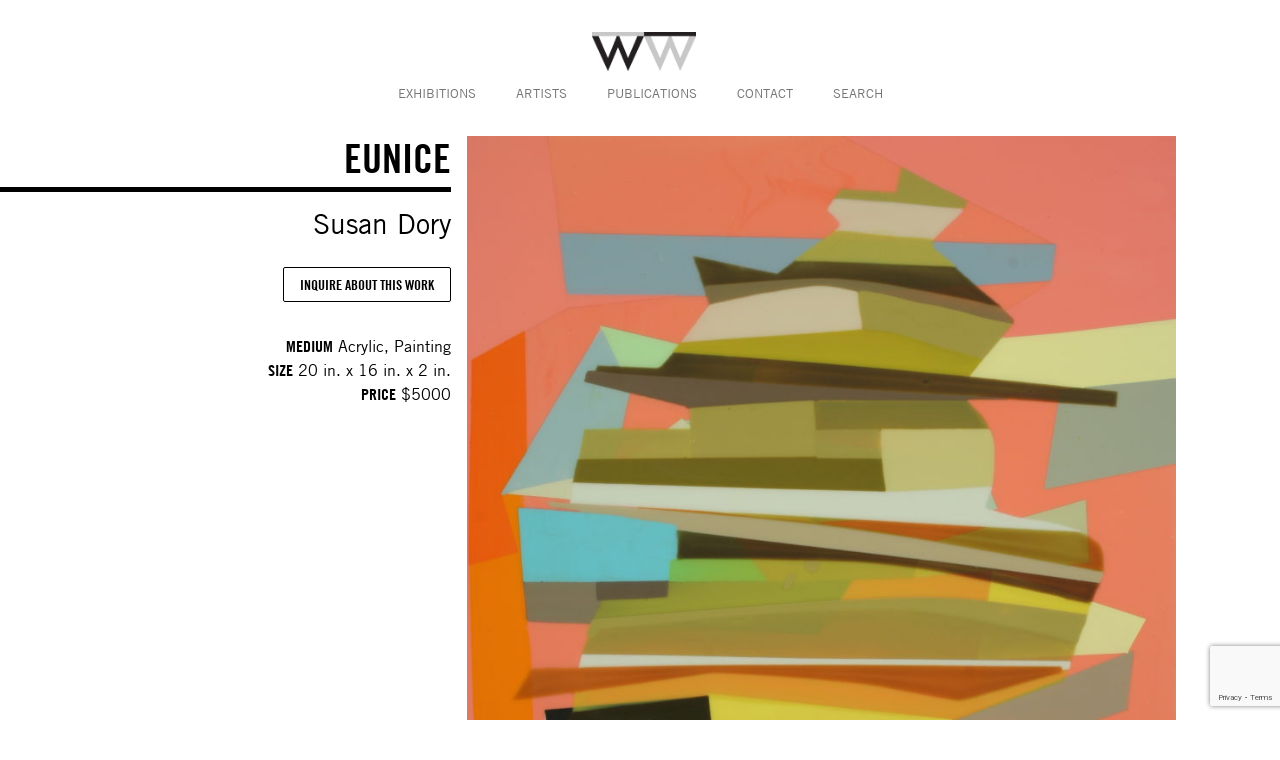

--- FILE ---
content_type: text/html; charset=UTF-8
request_url: https://newyork.winstonwachter.com/collection/dory_eunice/
body_size: 13319
content:
<!doctype html>

<!--[if lt IE 7]><html lang="en-US" class="no-js lt-ie9 lt-ie8 lt-ie7"><![endif]-->
<!--[if (IE 7)&!(IEMobile)]><html lang="en-US" class="no-js lt-ie9 lt-ie8"><![endif]-->
<!--[if (IE 8)&!(IEMobile)]><html lang="en-US" class="no-js lt-ie9"><![endif]-->
<!--[if gt IE 8]><!--> <html lang="en-US" class="no-js"><!--<![endif]-->

<head>

	<meta charset="utf-8">
	<meta http-equiv="X-UA-Compatible" content="IE=edge">

	<title>Susan Dory | Eunice - Winston Wächter Fine Art</title>

	<meta name="HandheldFriendly" content="True">
	<meta name="MobileOptimized" content="320">
	<meta name="viewport" content="width=device-width, initial-scale=1"/>
	<meta name="google-site-verification" content="BFBCXStoRN8_6XDO-US1w4AZpWctcIzBbp3MVrG49Uc" />

	
	<style>
	@font-face {font-family: 'TradeGothicLT';src: url('https://newyork.winstonwachter.com/wp-content/themes/lago/library/type/27C68E_0_0.eot');src: url('https://newyork.winstonwachter.com/wp-content/themes/lago/library/type/27C68E_0_0.eot?#iefix') format('embedded-opentype'),url('https://newyork.winstonwachter.com/wp-content/themes/lago/library/type/27C68E_0_0.woff') format('woff'),url('https://newyork.winstonwachter.com/wp-content/themes/lago/library/type/27C68E_0_0.ttf') format('truetype');}
	@font-face {font-family: 'TradeGothicLT-CondEighteen';src: url('https://newyork.winstonwachter.com/wp-content/themes/lago/library/type/27C68E_1_0.eot');src: url('https://newyork.winstonwachter.com/wp-content/themes/lago/library/type/27C68E_1_0.eot?#iefix') format('embedded-opentype'),url('https://newyork.winstonwachter.com/wp-content/themes/lago/library/type/27C68E_1_0.woff') format('woff'),url('https://newyork.winstonwachter.com/wp-content/themes/lago/library/type/27C68E_1_0.ttf') format('truetype');}
	@font-face {font-family: 'TradeGothicLTCom-Bd2';src: url('https://newyork.winstonwachter.com/wp-content/themes/lago/library/type/27C68E_2_0.eot');src: url('https://newyork.winstonwachter.com/wp-content/themes/lago/library/type/27C68E_2_0.eot?#iefix') format('embedded-opentype'),url('https://newyork.winstonwachter.com/wp-content/themes/lago/library/type/27C68E_2_0.woff') format('woff'),url('https://newyork.winstonwachter.com/wp-content/themes/lago/library/type/27C68E_2_0.ttf') format('truetype');}
	@font-face {font-family: 'TradeGothicLTCom-Cn18Obl';src: url('https://newyork.winstonwachter.com/wp-content/themes/lago/library/type/27C68E_3_0.eot');src: url('https://newyork.winstonwachter.com/wp-content/themes/lago/library/type/27C68E_3_0.eot?#iefix') format('embedded-opentype'),url('https://newyork.winstonwachter.com/wp-content/themes/lago/library/type/27C68E_3_0.woff') format('woff'),url('https://newyork.winstonwachter.com/wp-content/themes/lago/library/type/27C68E_3_0.ttf') format('truetype');}
	@font-face {font-family: 'TradeGothicLTCom-BdCn20';src: url('https://newyork.winstonwachter.com/wp-content/themes/lago/library/type/27C68E_4_0.eot');src: url('https://newyork.winstonwachter.com/wp-content/themes/lago/library/type/27C68E_4_0.eot?#iefix') format('embedded-opentype'),url('https://newyork.winstonwachter.com/wp-content/themes/lago/library/type/27C68E_4_0.woff') format('woff'),url('https://newyork.winstonwachter.com/wp-content/themes/lago/library/type/27C68E_4_0.ttf') format('truetype');}
	</style>

	<link rel="apple-touch-icon" href="https://newyork.winstonwachter.com/wp-content/themes/lago/library/images/apple-touch-icon.png">
	<link rel="icon" href="https://newyork.winstonwachter.com/wp-content/themes/lago/favicon.png">
	<!--[if IE]>
		<link rel="shortcut icon" href="https://newyork.winstonwachter.com/wp-content/themes/lago/favicon.ico">
	<![endif]-->
	<meta name="msapplication-TileColor" content="#f01d4f">
	<meta name="msapplication-TileImage" content="https://newyork.winstonwachter.com/wp-content/themes/lago/library/images/win8-tile-icon.png">
  	<meta name="theme-color" content="#121212">

	<link rel="pingback" href="https://newyork.winstonwachter.com/xmlrpc.php">
	<meta name='robots' content='index, follow, max-image-preview:large, max-snippet:-1, max-video-preview:-1' />
	<style>img:is([sizes="auto" i], [sizes^="auto," i]) { contain-intrinsic-size: 3000px 1500px }</style>
	
	<!-- This site is optimized with the Yoast SEO plugin v26.1.1 - https://yoast.com/wordpress/plugins/seo/ -->
	<link rel="canonical" href="https://newyork.winstonwachter.com/collection/dory_eunice/" />
	<meta property="og:locale" content="en_US" />
	<meta property="og:type" content="article" />
	<meta property="og:title" content="Susan Dory | Eunice - Winston Wächter Fine Art" />
	<meta property="og:description" content="Susan Dory, Eunice, 2015, Acrylic on canvas over panel, 20 x 16 inches" />
	<meta property="og:url" content="https://newyork.winstonwachter.com/collection/dory_eunice/" />
	<meta property="og:site_name" content="Winston Wächter Fine Art" />
	<meta property="article:modified_time" content="2023-06-14T16:16:22+00:00" />
	<meta property="og:image" content="https://newyork.winstonwachter.com/collection/dory_eunice" />
	<meta property="og:image:width" content="2059" />
	<meta property="og:image:height" content="2560" />
	<meta property="og:image:type" content="image/jpeg" />
	<meta name="twitter:card" content="summary_large_image" />
	<script type="application/ld+json" class="yoast-schema-graph">{"@context":"https://schema.org","@graph":[{"@type":"WebPage","@id":"https://newyork.winstonwachter.com/collection/dory_eunice/","url":"https://newyork.winstonwachter.com/collection/dory_eunice/","name":"Susan Dory | Eunice - Winston Wächter Fine Art","isPartOf":{"@id":"https://newyork.winstonwachter.com/#website"},"primaryImageOfPage":{"@id":"https://newyork.winstonwachter.com/collection/dory_eunice/#primaryimage"},"image":{"@id":"https://newyork.winstonwachter.com/collection/dory_eunice/#primaryimage"},"thumbnailUrl":"https://newyork.winstonwachter.com/wp-content/uploads/2013/08/dory_eunice-scaled.jpg","datePublished":"2016-02-13T21:36:24+00:00","dateModified":"2023-06-14T16:16:22+00:00","breadcrumb":{"@id":"https://newyork.winstonwachter.com/collection/dory_eunice/#breadcrumb"},"inLanguage":"en-US","potentialAction":[{"@type":"ReadAction","target":["https://newyork.winstonwachter.com/collection/dory_eunice/"]}]},{"@type":"ImageObject","inLanguage":"en-US","@id":"https://newyork.winstonwachter.com/collection/dory_eunice/#primaryimage","url":"https://newyork.winstonwachter.com/wp-content/uploads/2013/08/dory_eunice-scaled.jpg","contentUrl":"https://newyork.winstonwachter.com/wp-content/uploads/2013/08/dory_eunice-scaled.jpg","width":2059,"height":2560,"caption":"Susan Dory, Eunice, 2015, Acrylic on canvas over panel, 20 x 16 inches"},{"@type":"BreadcrumbList","@id":"https://newyork.winstonwachter.com/collection/dory_eunice/#breadcrumb","itemListElement":[{"@type":"ListItem","position":1,"name":"Home","item":"https://newyork.winstonwachter.com/"},{"@type":"ListItem","position":2,"name":"Susan Dory","item":"https://newyork.winstonwachter.com/artists/dory-susan/"},{"@type":"ListItem","position":3,"name":"Eunice"}]},{"@type":"WebSite","@id":"https://newyork.winstonwachter.com/#website","url":"https://newyork.winstonwachter.com/","name":"Winston Wächter Fine Art","description":"Renowned contemporary art gallery presenting a global mix of artists","publisher":{"@id":"https://newyork.winstonwachter.com/#organization"},"potentialAction":[{"@type":"SearchAction","target":{"@type":"EntryPoint","urlTemplate":"https://newyork.winstonwachter.com/?s={search_term_string}"},"query-input":{"@type":"PropertyValueSpecification","valueRequired":true,"valueName":"search_term_string"}}],"inLanguage":"en-US"},{"@type":"Organization","@id":"https://newyork.winstonwachter.com/#organization","name":"Winston Wachter Fine Art | New York","alternateName":"Winston Wächter Fine Art","url":"https://newyork.winstonwachter.com/","logo":{"@type":"ImageObject","inLanguage":"en-US","@id":"https://newyork.winstonwachter.com/#/schema/logo/image/","url":"","contentUrl":"","caption":"Winston Wachter Fine Art | New York"},"image":{"@id":"https://newyork.winstonwachter.com/#/schema/logo/image/"}}]}</script>
	<!-- / Yoast SEO plugin. -->


<link rel="alternate" type="application/rss+xml" title="Winston Wächter Fine Art &raquo; Feed" href="https://newyork.winstonwachter.com/feed/" />
<link rel="alternate" type="application/rss+xml" title="Winston Wächter Fine Art &raquo; Comments Feed" href="https://newyork.winstonwachter.com/comments/feed/" />
		<!-- This site uses the Google Analytics by ExactMetrics plugin v8.9.0 - Using Analytics tracking - https://www.exactmetrics.com/ -->
							<script src="//www.googletagmanager.com/gtag/js?id=G-SLF23KFTL5"  data-cfasync="false" data-wpfc-render="false" type="text/javascript" async></script>
			<script data-cfasync="false" data-wpfc-render="false" type="text/javascript">
				var em_version = '8.9.0';
				var em_track_user = true;
				var em_no_track_reason = '';
								var ExactMetricsDefaultLocations = {"page_location":"https:\/\/newyork.winstonwachter.com\/collection\/dory_eunice\/"};
								ExactMetricsDefaultLocations.page_location = window.location.href;
								if ( typeof ExactMetricsPrivacyGuardFilter === 'function' ) {
					var ExactMetricsLocations = (typeof ExactMetricsExcludeQuery === 'object') ? ExactMetricsPrivacyGuardFilter( ExactMetricsExcludeQuery ) : ExactMetricsPrivacyGuardFilter( ExactMetricsDefaultLocations );
				} else {
					var ExactMetricsLocations = (typeof ExactMetricsExcludeQuery === 'object') ? ExactMetricsExcludeQuery : ExactMetricsDefaultLocations;
				}

								var disableStrs = [
										'ga-disable-G-SLF23KFTL5',
									];

				/* Function to detect opted out users */
				function __gtagTrackerIsOptedOut() {
					for (var index = 0; index < disableStrs.length; index++) {
						if (document.cookie.indexOf(disableStrs[index] + '=true') > -1) {
							return true;
						}
					}

					return false;
				}

				/* Disable tracking if the opt-out cookie exists. */
				if (__gtagTrackerIsOptedOut()) {
					for (var index = 0; index < disableStrs.length; index++) {
						window[disableStrs[index]] = true;
					}
				}

				/* Opt-out function */
				function __gtagTrackerOptout() {
					for (var index = 0; index < disableStrs.length; index++) {
						document.cookie = disableStrs[index] + '=true; expires=Thu, 31 Dec 2099 23:59:59 UTC; path=/';
						window[disableStrs[index]] = true;
					}
				}

				if ('undefined' === typeof gaOptout) {
					function gaOptout() {
						__gtagTrackerOptout();
					}
				}
								window.dataLayer = window.dataLayer || [];

				window.ExactMetricsDualTracker = {
					helpers: {},
					trackers: {},
				};
				if (em_track_user) {
					function __gtagDataLayer() {
						dataLayer.push(arguments);
					}

					function __gtagTracker(type, name, parameters) {
						if (!parameters) {
							parameters = {};
						}

						if (parameters.send_to) {
							__gtagDataLayer.apply(null, arguments);
							return;
						}

						if (type === 'event') {
														parameters.send_to = exactmetrics_frontend.v4_id;
							var hookName = name;
							if (typeof parameters['event_category'] !== 'undefined') {
								hookName = parameters['event_category'] + ':' + name;
							}

							if (typeof ExactMetricsDualTracker.trackers[hookName] !== 'undefined') {
								ExactMetricsDualTracker.trackers[hookName](parameters);
							} else {
								__gtagDataLayer('event', name, parameters);
							}
							
						} else {
							__gtagDataLayer.apply(null, arguments);
						}
					}

					__gtagTracker('js', new Date());
					__gtagTracker('set', {
						'developer_id.dNDMyYj': true,
											});
					if ( ExactMetricsLocations.page_location ) {
						__gtagTracker('set', ExactMetricsLocations);
					}
										__gtagTracker('config', 'G-SLF23KFTL5', {"forceSSL":"true"} );
										window.gtag = __gtagTracker;										(function () {
						/* https://developers.google.com/analytics/devguides/collection/analyticsjs/ */
						/* ga and __gaTracker compatibility shim. */
						var noopfn = function () {
							return null;
						};
						var newtracker = function () {
							return new Tracker();
						};
						var Tracker = function () {
							return null;
						};
						var p = Tracker.prototype;
						p.get = noopfn;
						p.set = noopfn;
						p.send = function () {
							var args = Array.prototype.slice.call(arguments);
							args.unshift('send');
							__gaTracker.apply(null, args);
						};
						var __gaTracker = function () {
							var len = arguments.length;
							if (len === 0) {
								return;
							}
							var f = arguments[len - 1];
							if (typeof f !== 'object' || f === null || typeof f.hitCallback !== 'function') {
								if ('send' === arguments[0]) {
									var hitConverted, hitObject = false, action;
									if ('event' === arguments[1]) {
										if ('undefined' !== typeof arguments[3]) {
											hitObject = {
												'eventAction': arguments[3],
												'eventCategory': arguments[2],
												'eventLabel': arguments[4],
												'value': arguments[5] ? arguments[5] : 1,
											}
										}
									}
									if ('pageview' === arguments[1]) {
										if ('undefined' !== typeof arguments[2]) {
											hitObject = {
												'eventAction': 'page_view',
												'page_path': arguments[2],
											}
										}
									}
									if (typeof arguments[2] === 'object') {
										hitObject = arguments[2];
									}
									if (typeof arguments[5] === 'object') {
										Object.assign(hitObject, arguments[5]);
									}
									if ('undefined' !== typeof arguments[1].hitType) {
										hitObject = arguments[1];
										if ('pageview' === hitObject.hitType) {
											hitObject.eventAction = 'page_view';
										}
									}
									if (hitObject) {
										action = 'timing' === arguments[1].hitType ? 'timing_complete' : hitObject.eventAction;
										hitConverted = mapArgs(hitObject);
										__gtagTracker('event', action, hitConverted);
									}
								}
								return;
							}

							function mapArgs(args) {
								var arg, hit = {};
								var gaMap = {
									'eventCategory': 'event_category',
									'eventAction': 'event_action',
									'eventLabel': 'event_label',
									'eventValue': 'event_value',
									'nonInteraction': 'non_interaction',
									'timingCategory': 'event_category',
									'timingVar': 'name',
									'timingValue': 'value',
									'timingLabel': 'event_label',
									'page': 'page_path',
									'location': 'page_location',
									'title': 'page_title',
									'referrer' : 'page_referrer',
								};
								for (arg in args) {
																		if (!(!args.hasOwnProperty(arg) || !gaMap.hasOwnProperty(arg))) {
										hit[gaMap[arg]] = args[arg];
									} else {
										hit[arg] = args[arg];
									}
								}
								return hit;
							}

							try {
								f.hitCallback();
							} catch (ex) {
							}
						};
						__gaTracker.create = newtracker;
						__gaTracker.getByName = newtracker;
						__gaTracker.getAll = function () {
							return [];
						};
						__gaTracker.remove = noopfn;
						__gaTracker.loaded = true;
						window['__gaTracker'] = __gaTracker;
					})();
									} else {
										console.log("");
					(function () {
						function __gtagTracker() {
							return null;
						}

						window['__gtagTracker'] = __gtagTracker;
						window['gtag'] = __gtagTracker;
					})();
									}
			</script>
			
							<!-- / Google Analytics by ExactMetrics -->
		<script type="text/javascript">
/* <![CDATA[ */
window._wpemojiSettings = {"baseUrl":"https:\/\/s.w.org\/images\/core\/emoji\/16.0.1\/72x72\/","ext":".png","svgUrl":"https:\/\/s.w.org\/images\/core\/emoji\/16.0.1\/svg\/","svgExt":".svg","source":{"concatemoji":"https:\/\/newyork.winstonwachter.com\/wp-includes\/js\/wp-emoji-release.min.js"}};
/*! This file is auto-generated */
!function(s,n){var o,i,e;function c(e){try{var t={supportTests:e,timestamp:(new Date).valueOf()};sessionStorage.setItem(o,JSON.stringify(t))}catch(e){}}function p(e,t,n){e.clearRect(0,0,e.canvas.width,e.canvas.height),e.fillText(t,0,0);var t=new Uint32Array(e.getImageData(0,0,e.canvas.width,e.canvas.height).data),a=(e.clearRect(0,0,e.canvas.width,e.canvas.height),e.fillText(n,0,0),new Uint32Array(e.getImageData(0,0,e.canvas.width,e.canvas.height).data));return t.every(function(e,t){return e===a[t]})}function u(e,t){e.clearRect(0,0,e.canvas.width,e.canvas.height),e.fillText(t,0,0);for(var n=e.getImageData(16,16,1,1),a=0;a<n.data.length;a++)if(0!==n.data[a])return!1;return!0}function f(e,t,n,a){switch(t){case"flag":return n(e,"\ud83c\udff3\ufe0f\u200d\u26a7\ufe0f","\ud83c\udff3\ufe0f\u200b\u26a7\ufe0f")?!1:!n(e,"\ud83c\udde8\ud83c\uddf6","\ud83c\udde8\u200b\ud83c\uddf6")&&!n(e,"\ud83c\udff4\udb40\udc67\udb40\udc62\udb40\udc65\udb40\udc6e\udb40\udc67\udb40\udc7f","\ud83c\udff4\u200b\udb40\udc67\u200b\udb40\udc62\u200b\udb40\udc65\u200b\udb40\udc6e\u200b\udb40\udc67\u200b\udb40\udc7f");case"emoji":return!a(e,"\ud83e\udedf")}return!1}function g(e,t,n,a){var r="undefined"!=typeof WorkerGlobalScope&&self instanceof WorkerGlobalScope?new OffscreenCanvas(300,150):s.createElement("canvas"),o=r.getContext("2d",{willReadFrequently:!0}),i=(o.textBaseline="top",o.font="600 32px Arial",{});return e.forEach(function(e){i[e]=t(o,e,n,a)}),i}function t(e){var t=s.createElement("script");t.src=e,t.defer=!0,s.head.appendChild(t)}"undefined"!=typeof Promise&&(o="wpEmojiSettingsSupports",i=["flag","emoji"],n.supports={everything:!0,everythingExceptFlag:!0},e=new Promise(function(e){s.addEventListener("DOMContentLoaded",e,{once:!0})}),new Promise(function(t){var n=function(){try{var e=JSON.parse(sessionStorage.getItem(o));if("object"==typeof e&&"number"==typeof e.timestamp&&(new Date).valueOf()<e.timestamp+604800&&"object"==typeof e.supportTests)return e.supportTests}catch(e){}return null}();if(!n){if("undefined"!=typeof Worker&&"undefined"!=typeof OffscreenCanvas&&"undefined"!=typeof URL&&URL.createObjectURL&&"undefined"!=typeof Blob)try{var e="postMessage("+g.toString()+"("+[JSON.stringify(i),f.toString(),p.toString(),u.toString()].join(",")+"));",a=new Blob([e],{type:"text/javascript"}),r=new Worker(URL.createObjectURL(a),{name:"wpTestEmojiSupports"});return void(r.onmessage=function(e){c(n=e.data),r.terminate(),t(n)})}catch(e){}c(n=g(i,f,p,u))}t(n)}).then(function(e){for(var t in e)n.supports[t]=e[t],n.supports.everything=n.supports.everything&&n.supports[t],"flag"!==t&&(n.supports.everythingExceptFlag=n.supports.everythingExceptFlag&&n.supports[t]);n.supports.everythingExceptFlag=n.supports.everythingExceptFlag&&!n.supports.flag,n.DOMReady=!1,n.readyCallback=function(){n.DOMReady=!0}}).then(function(){return e}).then(function(){var e;n.supports.everything||(n.readyCallback(),(e=n.source||{}).concatemoji?t(e.concatemoji):e.wpemoji&&e.twemoji&&(t(e.twemoji),t(e.wpemoji)))}))}((window,document),window._wpemojiSettings);
/* ]]> */
</script>
<style id='wp-emoji-styles-inline-css' type='text/css'>

	img.wp-smiley, img.emoji {
		display: inline !important;
		border: none !important;
		box-shadow: none !important;
		height: 1em !important;
		width: 1em !important;
		margin: 0 0.07em !important;
		vertical-align: -0.1em !important;
		background: none !important;
		padding: 0 !important;
	}
</style>
<link rel='stylesheet' id='wp-block-library-css' href='https://newyork.winstonwachter.com/wp-includes/css/dist/block-library/style.min.css' type='text/css' media='all' />
<style id='classic-theme-styles-inline-css' type='text/css'>
/*! This file is auto-generated */
.wp-block-button__link{color:#fff;background-color:#32373c;border-radius:9999px;box-shadow:none;text-decoration:none;padding:calc(.667em + 2px) calc(1.333em + 2px);font-size:1.125em}.wp-block-file__button{background:#32373c;color:#fff;text-decoration:none}
</style>
<style id='global-styles-inline-css' type='text/css'>
:root{--wp--preset--aspect-ratio--square: 1;--wp--preset--aspect-ratio--4-3: 4/3;--wp--preset--aspect-ratio--3-4: 3/4;--wp--preset--aspect-ratio--3-2: 3/2;--wp--preset--aspect-ratio--2-3: 2/3;--wp--preset--aspect-ratio--16-9: 16/9;--wp--preset--aspect-ratio--9-16: 9/16;--wp--preset--color--black: #000000;--wp--preset--color--cyan-bluish-gray: #abb8c3;--wp--preset--color--white: #ffffff;--wp--preset--color--pale-pink: #f78da7;--wp--preset--color--vivid-red: #cf2e2e;--wp--preset--color--luminous-vivid-orange: #ff6900;--wp--preset--color--luminous-vivid-amber: #fcb900;--wp--preset--color--light-green-cyan: #7bdcb5;--wp--preset--color--vivid-green-cyan: #00d084;--wp--preset--color--pale-cyan-blue: #8ed1fc;--wp--preset--color--vivid-cyan-blue: #0693e3;--wp--preset--color--vivid-purple: #9b51e0;--wp--preset--gradient--vivid-cyan-blue-to-vivid-purple: linear-gradient(135deg,rgba(6,147,227,1) 0%,rgb(155,81,224) 100%);--wp--preset--gradient--light-green-cyan-to-vivid-green-cyan: linear-gradient(135deg,rgb(122,220,180) 0%,rgb(0,208,130) 100%);--wp--preset--gradient--luminous-vivid-amber-to-luminous-vivid-orange: linear-gradient(135deg,rgba(252,185,0,1) 0%,rgba(255,105,0,1) 100%);--wp--preset--gradient--luminous-vivid-orange-to-vivid-red: linear-gradient(135deg,rgba(255,105,0,1) 0%,rgb(207,46,46) 100%);--wp--preset--gradient--very-light-gray-to-cyan-bluish-gray: linear-gradient(135deg,rgb(238,238,238) 0%,rgb(169,184,195) 100%);--wp--preset--gradient--cool-to-warm-spectrum: linear-gradient(135deg,rgb(74,234,220) 0%,rgb(151,120,209) 20%,rgb(207,42,186) 40%,rgb(238,44,130) 60%,rgb(251,105,98) 80%,rgb(254,248,76) 100%);--wp--preset--gradient--blush-light-purple: linear-gradient(135deg,rgb(255,206,236) 0%,rgb(152,150,240) 100%);--wp--preset--gradient--blush-bordeaux: linear-gradient(135deg,rgb(254,205,165) 0%,rgb(254,45,45) 50%,rgb(107,0,62) 100%);--wp--preset--gradient--luminous-dusk: linear-gradient(135deg,rgb(255,203,112) 0%,rgb(199,81,192) 50%,rgb(65,88,208) 100%);--wp--preset--gradient--pale-ocean: linear-gradient(135deg,rgb(255,245,203) 0%,rgb(182,227,212) 50%,rgb(51,167,181) 100%);--wp--preset--gradient--electric-grass: linear-gradient(135deg,rgb(202,248,128) 0%,rgb(113,206,126) 100%);--wp--preset--gradient--midnight: linear-gradient(135deg,rgb(2,3,129) 0%,rgb(40,116,252) 100%);--wp--preset--font-size--small: 13px;--wp--preset--font-size--medium: 20px;--wp--preset--font-size--large: 36px;--wp--preset--font-size--x-large: 42px;--wp--preset--spacing--20: 0.44rem;--wp--preset--spacing--30: 0.67rem;--wp--preset--spacing--40: 1rem;--wp--preset--spacing--50: 1.5rem;--wp--preset--spacing--60: 2.25rem;--wp--preset--spacing--70: 3.38rem;--wp--preset--spacing--80: 5.06rem;--wp--preset--shadow--natural: 6px 6px 9px rgba(0, 0, 0, 0.2);--wp--preset--shadow--deep: 12px 12px 50px rgba(0, 0, 0, 0.4);--wp--preset--shadow--sharp: 6px 6px 0px rgba(0, 0, 0, 0.2);--wp--preset--shadow--outlined: 6px 6px 0px -3px rgba(255, 255, 255, 1), 6px 6px rgba(0, 0, 0, 1);--wp--preset--shadow--crisp: 6px 6px 0px rgba(0, 0, 0, 1);}:where(.is-layout-flex){gap: 0.5em;}:where(.is-layout-grid){gap: 0.5em;}body .is-layout-flex{display: flex;}.is-layout-flex{flex-wrap: wrap;align-items: center;}.is-layout-flex > :is(*, div){margin: 0;}body .is-layout-grid{display: grid;}.is-layout-grid > :is(*, div){margin: 0;}:where(.wp-block-columns.is-layout-flex){gap: 2em;}:where(.wp-block-columns.is-layout-grid){gap: 2em;}:where(.wp-block-post-template.is-layout-flex){gap: 1.25em;}:where(.wp-block-post-template.is-layout-grid){gap: 1.25em;}.has-black-color{color: var(--wp--preset--color--black) !important;}.has-cyan-bluish-gray-color{color: var(--wp--preset--color--cyan-bluish-gray) !important;}.has-white-color{color: var(--wp--preset--color--white) !important;}.has-pale-pink-color{color: var(--wp--preset--color--pale-pink) !important;}.has-vivid-red-color{color: var(--wp--preset--color--vivid-red) !important;}.has-luminous-vivid-orange-color{color: var(--wp--preset--color--luminous-vivid-orange) !important;}.has-luminous-vivid-amber-color{color: var(--wp--preset--color--luminous-vivid-amber) !important;}.has-light-green-cyan-color{color: var(--wp--preset--color--light-green-cyan) !important;}.has-vivid-green-cyan-color{color: var(--wp--preset--color--vivid-green-cyan) !important;}.has-pale-cyan-blue-color{color: var(--wp--preset--color--pale-cyan-blue) !important;}.has-vivid-cyan-blue-color{color: var(--wp--preset--color--vivid-cyan-blue) !important;}.has-vivid-purple-color{color: var(--wp--preset--color--vivid-purple) !important;}.has-black-background-color{background-color: var(--wp--preset--color--black) !important;}.has-cyan-bluish-gray-background-color{background-color: var(--wp--preset--color--cyan-bluish-gray) !important;}.has-white-background-color{background-color: var(--wp--preset--color--white) !important;}.has-pale-pink-background-color{background-color: var(--wp--preset--color--pale-pink) !important;}.has-vivid-red-background-color{background-color: var(--wp--preset--color--vivid-red) !important;}.has-luminous-vivid-orange-background-color{background-color: var(--wp--preset--color--luminous-vivid-orange) !important;}.has-luminous-vivid-amber-background-color{background-color: var(--wp--preset--color--luminous-vivid-amber) !important;}.has-light-green-cyan-background-color{background-color: var(--wp--preset--color--light-green-cyan) !important;}.has-vivid-green-cyan-background-color{background-color: var(--wp--preset--color--vivid-green-cyan) !important;}.has-pale-cyan-blue-background-color{background-color: var(--wp--preset--color--pale-cyan-blue) !important;}.has-vivid-cyan-blue-background-color{background-color: var(--wp--preset--color--vivid-cyan-blue) !important;}.has-vivid-purple-background-color{background-color: var(--wp--preset--color--vivid-purple) !important;}.has-black-border-color{border-color: var(--wp--preset--color--black) !important;}.has-cyan-bluish-gray-border-color{border-color: var(--wp--preset--color--cyan-bluish-gray) !important;}.has-white-border-color{border-color: var(--wp--preset--color--white) !important;}.has-pale-pink-border-color{border-color: var(--wp--preset--color--pale-pink) !important;}.has-vivid-red-border-color{border-color: var(--wp--preset--color--vivid-red) !important;}.has-luminous-vivid-orange-border-color{border-color: var(--wp--preset--color--luminous-vivid-orange) !important;}.has-luminous-vivid-amber-border-color{border-color: var(--wp--preset--color--luminous-vivid-amber) !important;}.has-light-green-cyan-border-color{border-color: var(--wp--preset--color--light-green-cyan) !important;}.has-vivid-green-cyan-border-color{border-color: var(--wp--preset--color--vivid-green-cyan) !important;}.has-pale-cyan-blue-border-color{border-color: var(--wp--preset--color--pale-cyan-blue) !important;}.has-vivid-cyan-blue-border-color{border-color: var(--wp--preset--color--vivid-cyan-blue) !important;}.has-vivid-purple-border-color{border-color: var(--wp--preset--color--vivid-purple) !important;}.has-vivid-cyan-blue-to-vivid-purple-gradient-background{background: var(--wp--preset--gradient--vivid-cyan-blue-to-vivid-purple) !important;}.has-light-green-cyan-to-vivid-green-cyan-gradient-background{background: var(--wp--preset--gradient--light-green-cyan-to-vivid-green-cyan) !important;}.has-luminous-vivid-amber-to-luminous-vivid-orange-gradient-background{background: var(--wp--preset--gradient--luminous-vivid-amber-to-luminous-vivid-orange) !important;}.has-luminous-vivid-orange-to-vivid-red-gradient-background{background: var(--wp--preset--gradient--luminous-vivid-orange-to-vivid-red) !important;}.has-very-light-gray-to-cyan-bluish-gray-gradient-background{background: var(--wp--preset--gradient--very-light-gray-to-cyan-bluish-gray) !important;}.has-cool-to-warm-spectrum-gradient-background{background: var(--wp--preset--gradient--cool-to-warm-spectrum) !important;}.has-blush-light-purple-gradient-background{background: var(--wp--preset--gradient--blush-light-purple) !important;}.has-blush-bordeaux-gradient-background{background: var(--wp--preset--gradient--blush-bordeaux) !important;}.has-luminous-dusk-gradient-background{background: var(--wp--preset--gradient--luminous-dusk) !important;}.has-pale-ocean-gradient-background{background: var(--wp--preset--gradient--pale-ocean) !important;}.has-electric-grass-gradient-background{background: var(--wp--preset--gradient--electric-grass) !important;}.has-midnight-gradient-background{background: var(--wp--preset--gradient--midnight) !important;}.has-small-font-size{font-size: var(--wp--preset--font-size--small) !important;}.has-medium-font-size{font-size: var(--wp--preset--font-size--medium) !important;}.has-large-font-size{font-size: var(--wp--preset--font-size--large) !important;}.has-x-large-font-size{font-size: var(--wp--preset--font-size--x-large) !important;}
:where(.wp-block-post-template.is-layout-flex){gap: 1.25em;}:where(.wp-block-post-template.is-layout-grid){gap: 1.25em;}
:where(.wp-block-columns.is-layout-flex){gap: 2em;}:where(.wp-block-columns.is-layout-grid){gap: 2em;}
:root :where(.wp-block-pullquote){font-size: 1.5em;line-height: 1.6;}
</style>
<link rel='stylesheet' id='contact-form-7-css' href='https://newyork.winstonwachter.com/wp-content/plugins/contact-form-7/includes/css/styles.css' type='text/css' media='all' />
<link rel='stylesheet' id='ww-img-diet-css' href='https://newyork.winstonwachter.com/wp-content/plugins/ww-img-diet/public/css/ww-img-diet-public.css' type='text/css' media='all' />
<link rel='stylesheet' id='bones-stylesheet-css' href='https://newyork.winstonwachter.com/wp-content/themes/lago/library/css/style-1020241119.css' type='text/css' media='all' />
<!--[if lt IE 9]>
<link rel='stylesheet' id='bones-ie-only-css' href='https://newyork.winstonwachter.com/wp-content/themes/lago/library/css/ie.css' type='text/css' media='all' />
<![endif]-->
<script type="text/javascript" src="https://newyork.winstonwachter.com/wp-content/plugins/google-analytics-dashboard-for-wp/assets/js/frontend-gtag.min.js" id="exactmetrics-frontend-script-js" async="async" data-wp-strategy="async"></script>
<script data-cfasync="false" data-wpfc-render="false" type="text/javascript" id='exactmetrics-frontend-script-js-extra'>/* <![CDATA[ */
var exactmetrics_frontend = {"js_events_tracking":"true","download_extensions":"zip,mp3,mpeg,pdf,docx,pptx,xlsx,rar","inbound_paths":"[{\"path\":\"\\\/go\\\/\",\"label\":\"affiliate\"},{\"path\":\"\\\/recommend\\\/\",\"label\":\"affiliate\"}]","home_url":"https:\/\/newyork.winstonwachter.com","hash_tracking":"false","v4_id":"G-SLF23KFTL5"};/* ]]> */
</script>
<script type="text/javascript" src="https://newyork.winstonwachter.com/wp-includes/js/jquery/jquery.min.js" id="jquery-core-js"></script>
<script type="text/javascript" src="https://newyork.winstonwachter.com/wp-includes/js/jquery/jquery-migrate.min.js" id="jquery-migrate-js"></script>
<script type="text/javascript" src="https://newyork.winstonwachter.com/wp-content/plugins/ww-img-diet/public/js/ww-img-diet-public.js" id="ww-img-diet-js"></script>
<script type="text/javascript" src="https://newyork.winstonwachter.com/wp-content/themes/lago/library/js/libs/modernizr.custom.min.js" id="bones-modernizr-js"></script>
<link rel="https://api.w.org/" href="https://newyork.winstonwachter.com/wp-json/" /><link rel="alternate" title="JSON" type="application/json" href="https://newyork.winstonwachter.com/wp-json/wp/v2/media/2356" /><link rel='shortlink' href='https://newyork.winstonwachter.com/?p=2356' />
<link rel="alternate" title="oEmbed (JSON)" type="application/json+oembed" href="https://newyork.winstonwachter.com/wp-json/oembed/1.0/embed?url=https%3A%2F%2Fnewyork.winstonwachter.com%2Fcollection%2Fdory_eunice%2F" />
<link rel="alternate" title="oEmbed (XML)" type="text/xml+oembed" href="https://newyork.winstonwachter.com/wp-json/oembed/1.0/embed?url=https%3A%2F%2Fnewyork.winstonwachter.com%2Fcollection%2Fdory_eunice%2F&#038;format=xml" />

</head>

<body class="attachment wp-singular attachment-template-default single single-attachment postid-2356 attachmentid-2356 attachment-jpeg wp-theme-lago" itemscope itemtype="http://schema.org/WebPage">
	<a href="#main" class="skip-link">Skip to main content</a>
	<div id="container">

		<header class="site-header" itemscope itemtype="http://schema.org/WPHeader">
			<div id="inner-header" class="wrap cf">
				<nav class="main-nav" itemscope itemtype="http://schema.org/SiteNavigationElement" aria-label="site">
					<ul id='main-menu' class='main-menu'><li class="home"><a href='https://newyork.winstonwachter.com/'><img src="https://newyork.winstonwachter.com/wp-content/themes/lago/library/images/logo.png" alt="Winston Wachter Fine Art home"></a></li><li><a href='/exhibitions'>Exhibitions</a></li><li><a href='/artists'>Artists</a></li><li><a href='https://newyork.winstonwachter.com/publications/'>Publications</a></li><li><a href='/gallery'>Contact</a></li><li><a href='https://newyork.winstonwachter.com/search-collection/'>Search</a></li></ul>				</nav>
			</div>
		</header>

<main id="main" class="single-work">

	
	<!-- MAIN SECTION WITH TITLE, ARTIST, WORK, DETAILS, AND CONTACT FORM -->
	<section class="padded-section">
		<div class="wrap">
			<div class="single-details region t-4 d-4 w-4">
				
				<header class="section-header component">
					<h1 class="post-title underlined right">Eunice</h1>
					<p class="artist-name h2"><span class="vh">Artist: </span>Susan Dory</p>
				</header>
				
									<div class="single-work-inquiry-prompt-space component">
						<button id="open-single-work-contact-modal" class="open-contact-modal" data-target="single-work-contact-modal">Inquire About This Work</button>
					</div>
				
				<div class="component">
					<ul class='single-work-details'><li><span>Medium</span> Acrylic, Painting</li><li><span>Size</span> 20 in. x 16 in. x 2 in.</li><li><span>Price</span> $5000</li></ul>				</div>
			
			</div>
			
						<div class="main-image-space region t-8 d-8 w-8" data-role="lightbox-create">
				
<figure class="tile tile-lightbox-img tktk">
    <a href="https://newyork.winstonwachter.com/wp-content/uploads/2013/08/dory_eunice-1040x1293.jpg" data-group="gallery" data-modaal-desc="Susan Dory, Eunice, 2015, Acrylic on canvas over panel, 20 x 16 inches" class="gallery" >
        <img src="https://newyork.winstonwachter.com/wp-content/uploads/2013/08/dory_eunice-824x1024.jpg" alt="Susan Dory, Eunice, 2015, Acrylic on canvas over panel, 20 x 16 inches">
    </a>
    </figure>			</div>
					
		</div>
	</section>

	
		<!-- ABOUT THE ARTIST -->
	<section class="artist-about padded-section">
		<div class="wrap">
			<header class="section-header region t-4 d-4 w-4">
				<h2 class="section-hed underlined right">About Susan Dory</h2>
			</header>
			<div class="section-content region t-8 d-8 w-8">
				<p><strong>Susan Dory</strong> creates abstract paintings which investigate issues of repetition, variation, and time. Her biomorphic and linear shapes congregate and reorganize in complex, structured patterns across a seemingly space-less field.</p>
<p>By overlapping translucent shapes, she creates a layering effect that consequently serves as a visual document of time. This effect not only allows viewers to see through one shape and into another, it also creates a distinct, tactile quality to the pristine surfaces of her paintings.</p>
<p>Dory has received both national and local awards including the Pollock-Krasner Foundation Grant, the Willard R. Espy Foundation Artist-in-Residence Fellowship and the Behnke Foundation’s Neddy Artist Fellowship.</p>
			</div>
		</div>
	</section>
	
	
		<!-- OTHER WORK BY THIS ARTIST -->
	<section class="artist-works lago-grid-container-indented padded-section">
		<div class="wrap">
			<div class="region">
				<header class="section-header elem">
					<h2 class="section-hed underlined right">Other Work by Susan Dory</h2>
				</header>
				<ul class="lago-grid m1-one m2-two t-three d-three w-three">
										<li>
<div class="tile">
  <a href="https://newyork.winstonwachter.com/collection/susan-dory-containment-pink/">
    <img src="https://newyork.winstonwachter.com/wp-content/uploads/2020/04/Dory_ContainmentPink_2020_AcrylicOnCanvasOverPanel_18x18inches_web-1040x1002-1-350x350.jpg" alt="Susan Dory | Containment Pink">
          </a>
</div></li>
										<li>
<div class="tile">
  <a href="https://newyork.winstonwachter.com/collection/co-9172-2/">
    <img src="https://newyork.winstonwachter.com/wp-content/uploads/2013/08/CO-9172-350x350.jpg" alt="Susan Dory | Late Bloom">
          </a>
</div></li>
										<li>
<div class="tile">
  <a href="https://newyork.winstonwachter.com/collection/dory_fathomer/">
    <img src="https://newyork.winstonwachter.com/wp-content/uploads/2015/12/dory_fathomer-350x350.jpg" alt="Susan Dory | Fathomer">
          </a>
</div></li>
										<li>
<div class="tile">
  <a href="https://newyork.winstonwachter.com/collection/dorythesecretcaveoftheheart-jpt-3/">
    <img src="https://newyork.winstonwachter.com/wp-content/uploads/2013/08/DoryTheSecretCaveoftheHeart.jpt-3-350x350.jpg" alt="Susan Dory, The Secret Cave of the Heart 3">
          </a>
</div></li>
										<li>
<div class="tile">
  <a href="https://newyork.winstonwachter.com/collection/camber-8/">
    <img src="https://newyork.winstonwachter.com/wp-content/uploads/2013/08/Camber-8-350x350.jpeg" alt="Susan Dory | Camber 8, 2024">
          </a>
</div></li>
										<li>
<div class="tile">
  <a href="https://newyork.winstonwachter.com/collection/alexandrine2/">
    <img src="https://newyork.winstonwachter.com/wp-content/uploads/2023/08/dory-susan-alexandrine-2-12925-350x350.jpeg" alt="Susan Dory | Alexandrine 2, 2023">
          </a>
</div></li>
										<li>
<div class="tile">
  <a href="https://newyork.winstonwachter.com/collection/germane/">
    <img src="https://newyork.winstonwachter.com/wp-content/uploads/2018/01/germane-350x350.jpg" alt="Susan Dory | Germane, 2017">
          </a>
</div></li>
										<li>
<div class="tile">
  <a href="https://newyork.winstonwachter.com/collection/susan-dory-containment-no-11/">
    <img src="https://newyork.winstonwachter.com/wp-content/uploads/2020/04/Dory_Containment1_no11_AcrylicOnCanvasOverPanel_30x30inches_web-1040x1026-1-350x350.jpg" alt="Susan Dory | Containment No. 11, 2020">
          </a>
</div></li>
										<li>
<div class="tile">
  <a href="https://newyork.winstonwachter.com/collection/grand-tour/">
    <img src="https://newyork.winstonwachter.com/wp-content/uploads/2013/08/Grand-Tour-350x350.jpeg" alt="Susan Dory | Grand Tour, 2024">
          </a>
</div></li>
										<li>
<div class="tile">
  <a href="https://newyork.winstonwachter.com/collection/co-9193/">
    <img src="https://newyork.winstonwachter.com/wp-content/uploads/2015/12/CO-9193-350x350.jpg" alt="Susan Dory | Summerland, 2015">
          </a>
</div></li>
										<li>
<div class="tile">
  <a href="https://newyork.winstonwachter.com/collection/scouting/">
    <img src="https://newyork.winstonwachter.com/wp-content/uploads/2024/05/Scouting-350x350.jpeg" alt="Susan Dory | Scouting, 2024">
          </a>
</div></li>
										<li>
<div class="tile">
  <a href="https://newyork.winstonwachter.com/collection/co-9790/">
    <img src="https://newyork.winstonwachter.com/wp-content/uploads/2013/08/CO-9790-350x350.jpg" alt="Susan Dory | Pluperfect, 2017">
          </a>
</div></li>
										<li>
<div class="tile">
  <a href="https://newyork.winstonwachter.com/collection/9-5/">
    <img src="https://newyork.winstonwachter.com/wp-content/uploads/2025/11/future-perfect-9-350x350.jpeg" alt="Future Perfect 9">
          </a>
</div></li>
										<li>
<div class="tile">
  <a href="https://newyork.winstonwachter.com/collection/10-5/">
    <img src="https://newyork.winstonwachter.com/wp-content/uploads/2025/11/future-perfect-10-350x350.jpeg" alt="Future Perfect 10">
          </a>
</div></li>
										<li>
<div class="tile">
  <a href="https://newyork.winstonwachter.com/collection/8-3/">
    <img src="https://newyork.winstonwachter.com/wp-content/uploads/2025/11/future-perfect-8-350x350.jpeg" alt="Future Perfect 8">
          </a>
</div></li>
									</ul>
			</div>
		</div>
	</section>
	
</main>

						
			<footer id="footer" class="footer" itemscope itemtype="http://schema.org/WPFooter">
				<div id="inner=footer" class="footer-main wrap">
					
						
						
						<div class="footer-block subscribe region t-6 d-3 w-3">
							<button class="open-contact-modal" data-target="global-contact-modal">Subscribe <span class="vh">to our Newsletter</span></button>
						</div>
						<div class="footer-block visit region t-6 d-3 w-3">
							<p class="footer-title">Visit</p>
							<dl>
								<dt class="vh">Gallery Address</dt>
								<dd>
									<address>
										<a href="https://goo.gl/maps/YQhZwwi6FHB2" target="_blank" rel="noopener">530 W 25th St<br/>New York, NY 10001</a>
									</address>
								</dd>
								<dt class="vh">Business Hours</dt>
								<dd>Tuesday - Saturday, 10am - 6pm</dd>
							</dl>
						</div>
						<div class="footer-block region t-6 d-3 w-3">
							<p class="footer-title">Contact <span class="vh">Information</span></p>
							<dl>
								<dt class="vh">Email address</dt>
								<dd><a href="mailto:nygallery@winstonwachter.com">nygallery@winstonwachter.com</a></dd>
								<dt class="vh">Phone number</dt>
								<dd><a href="tel:212-255-2718 ">212-255-2718 </a>
							</dl>
						</div>
						<div class="footer-block region t-6 d-3 w-3">
							<p class="footer-title">Connect<span class='vh'> with us on social media</span></p>
							<ul class="footer-social-menu">
																	<li>
										<a href="https://www.facebook.com/Winston.Wachter" target="_blank" rel="noopener" class="facebook">
											<span class="vh">Our Facebook page</span>
											<svg viewBox="0 0 24 24" xmlns="http://www.w3.org/2000/svg"><path d="M22.676 0H1.324C.593 0 0 .593 0 1.324v21.352C0 23.408.593 24 1.324 24h11.494v-9.294H9.689v-3.621h3.129V8.41c0-3.099 1.894-4.785 4.659-4.785 1.325 0 2.464.097 2.796.141v3.24h-1.921c-1.5 0-1.792.721-1.792 1.771v2.311h3.584l-.465 3.63H16.56V24h6.115c.733 0 1.325-.592 1.325-1.324V1.324C24 .593 23.408 0 22.676 0"/></svg>
										</a>
									</li>
																	<li>
										<a href="https://www.instagram.com/winstonwachter" target="_blank" rel="noopener" class="instagram">
											<span class="vh">Follow us on Instagram</span>
											<svg viewBox="0 0 24 24" xmlns="http://www.w3.org/2000/svg"><path d="M12 0C8.74 0 8.333.015 7.053.072 5.775.132 4.905.333 4.14.63c-.789.306-1.459.717-2.126 1.384S.935 3.35.63 4.14C.333 4.905.131 5.775.072 7.053.012 8.333 0 8.74 0 12s.015 3.667.072 4.947c.06 1.277.261 2.148.558 2.913.306.788.717 1.459 1.384 2.126.667.666 1.336 1.079 2.126 1.384.766.296 1.636.499 2.913.558C8.333 23.988 8.74 24 12 24s3.667-.015 4.947-.072c1.277-.06 2.148-.262 2.913-.558.788-.306 1.459-.718 2.126-1.384.666-.667 1.079-1.335 1.384-2.126.296-.765.499-1.636.558-2.913.06-1.28.072-1.687.072-4.947s-.015-3.667-.072-4.947c-.06-1.277-.262-2.149-.558-2.913-.306-.789-.718-1.459-1.384-2.126C21.319 1.347 20.651.935 19.86.63c-.765-.297-1.636-.499-2.913-.558C15.667.012 15.26 0 12 0zm0 2.16c3.203 0 3.585.016 4.85.071 1.17.055 1.805.249 2.227.415.562.217.96.477 1.382.896.419.42.679.819.896 1.381.164.422.36 1.057.413 2.227.057 1.266.07 1.646.07 4.85s-.015 3.585-.074 4.85c-.061 1.17-.256 1.805-.421 2.227-.224.562-.479.96-.899 1.382-.419.419-.824.679-1.38.896-.42.164-1.065.36-2.235.413-1.274.057-1.649.07-4.859.07-3.211 0-3.586-.015-4.859-.074-1.171-.061-1.816-.256-2.236-.421-.569-.224-.96-.479-1.379-.899-.421-.419-.69-.824-.9-1.38-.165-.42-.359-1.065-.42-2.235-.045-1.26-.061-1.649-.061-4.844 0-3.196.016-3.586.061-4.861.061-1.17.255-1.814.42-2.234.21-.57.479-.96.9-1.381.419-.419.81-.689 1.379-.898.42-.166 1.051-.361 2.221-.421 1.275-.045 1.65-.06 4.859-.06l.045.03zm0 3.678c-3.405 0-6.162 2.76-6.162 6.162 0 3.405 2.76 6.162 6.162 6.162 3.405 0 6.162-2.76 6.162-6.162 0-3.405-2.76-6.162-6.162-6.162zM12 16c-2.21 0-4-1.79-4-4s1.79-4 4-4 4 1.79 4 4-1.79 4-4 4zm7.846-10.405c0 .795-.646 1.44-1.44 1.44-.795 0-1.44-.646-1.44-1.44 0-.794.646-1.439 1.44-1.439.793-.001 1.44.645 1.44 1.439z"/></svg>
										</a>
									</li>
																<li>
									<a href="mailto:nygallery@winstonwachter.com" target="_blank" rel="noopener" class="email">
										<span class="vh">Email us: nygallery@winstonwachter.com</span>
										<svg viewBox="0 0 512 512"><path d="M101.3 141.6v228.9h0.3 308.4 0.8V141.6H101.3zM375.7 167.8l-119.7 91.5 -119.6-91.5H375.7zM127.6 194.1l64.1 49.1 -64.1 64.1V194.1zM127.8 344.2l84.9-84.9 43.2 33.1 43-32.9 84.7 84.7L127.8 344.2 127.8 344.2zM384.4 307.8l-64.4-64.4 64.4-49.3V307.8z"></path></svg>
									</a>
								</li>
							</ul>
						</div>
									</div>
				<div class="footer-fine-print">
					<div class="wrap">
						<div class="region t-6 d-6 w-6">
							<a href="/accessibility">Web Accessibility</a>
						</div>
					</div>
				</div>

			</footer>

			<div id="contact-modal-overlay" class="contact-modal-overlay modal-overlay" tabindex="-1"></div>
			
						<div id="global-contact-modal" class="contact-modal modal" aria-hidden="true" aria-labelledby="global-contact-modal-title" role="dialog">
				<div role="document" class="inner">
					<p id="global-contact-modal-title" class="modal-title title"><span>Contact Us</span></p>
					
<div class="wpcf7 no-js" id="wpcf7-f2169-o1" lang="en-US" dir="ltr" data-wpcf7-id="2169">
<div class="screen-reader-response"><p role="status" aria-live="polite" aria-atomic="true"></p> <ul></ul></div>
<form action="/collection/dory_eunice/#wpcf7-f2169-o1" method="post" class="wpcf7-form init" aria-label="Contact form" novalidate="novalidate" data-status="init">
<fieldset class="hidden-fields-container"><input type="hidden" name="_wpcf7" value="2169" /><input type="hidden" name="_wpcf7_version" value="6.1.2" /><input type="hidden" name="_wpcf7_locale" value="en_US" /><input type="hidden" name="_wpcf7_unit_tag" value="wpcf7-f2169-o1" /><input type="hidden" name="_wpcf7_container_post" value="0" /><input type="hidden" name="_wpcf7_posted_data_hash" value="" /><input type="hidden" name="_wpcf7dtx_version" value="5.0.3" /><input type="hidden" name="_wpcf7_recaptcha_response" value="" />
</fieldset>
<p><label for="subscribe-name">Your Name (required)</label><span class="wpcf7-form-control-wrap" data-name="your-name"><input size="40" maxlength="400" class="wpcf7-form-control wpcf7-text wpcf7-validates-as-required" id="subscribe-name" aria-required="true" aria-invalid="false" placeholder="Name" value="" type="text" name="your-name" /></span>
</p>
<p><label for="subscribe-email">Your Email (required)</label><span class="wpcf7-form-control-wrap" data-name="your-email"><input size="40" maxlength="400" class="wpcf7-form-control wpcf7-email wpcf7-validates-as-required wpcf7-text wpcf7-validates-as-email" id="subscribe-email" aria-required="true" aria-invalid="false" placeholder="Email" value="" type="email" name="your-email" /></span>
</p>
<p class="submit"><input class="wpcf7-form-control wpcf7-submit has-spinner" type="submit" value="Submit" />
</p><p style="display: none !important;" class="akismet-fields-container" data-prefix="_wpcf7_ak_"><label>&#916;<textarea name="_wpcf7_ak_hp_textarea" cols="45" rows="8" maxlength="100"></textarea></label><input type="hidden" id="ak_js_1" name="_wpcf7_ak_js" value="3"/><script>document.getElementById( "ak_js_1" ).setAttribute( "value", ( new Date() ).getTime() );</script></p><div class="wpcf7-response-output" aria-hidden="true"></div>
</form>
</div>
					<button class="modal-close-button" title="Close registration form" data-target="global-contact-modal">Close form</button>
				</div>
			</div>
			
								<div id="single-work-contact-modal" class="single-work-inquiry-form-space contact-modal modal" aria-hidden="true" aria-labelledby="single-work-contact-modal-title" role="dialog">
						<div role="document" class="inner">
							<p id="single-work-contact-modal-title" class="modal-title title"><span>Interested In This Work?</span></p>
							
<div class="wpcf7 no-js" id="wpcf7-f4320-o2" lang="en-US" dir="ltr" data-wpcf7-id="4320">
<div class="screen-reader-response"><p role="status" aria-live="polite" aria-atomic="true"></p> <ul></ul></div>
<form action="/collection/dory_eunice/#wpcf7-f4320-o2" method="post" class="wpcf7-form init" aria-label="Contact form" novalidate="novalidate" data-status="init">
<fieldset class="hidden-fields-container"><input type="hidden" name="_wpcf7" value="4320" /><input type="hidden" name="_wpcf7_version" value="6.1.2" /><input type="hidden" name="_wpcf7_locale" value="en_US" /><input type="hidden" name="_wpcf7_unit_tag" value="wpcf7-f4320-o2" /><input type="hidden" name="_wpcf7_container_post" value="0" /><input type="hidden" name="_wpcf7_posted_data_hash" value="" /><input type="hidden" name="_wpcf7dtx_version" value="5.0.3" /><input type="hidden" name="_wpcf7_recaptcha_response" value="" />
</fieldset>
<p><label for="artwork-contact-name">Your Name (required)</label><span class="wpcf7-form-control-wrap" data-name="your-name"><input size="40" maxlength="400" class="wpcf7-form-control wpcf7-text wpcf7-validates-as-required" id="artwork-contact-name" aria-required="true" aria-invalid="false" value="" type="text" name="your-name" /></span>
</p>
<p><label for="artwork-contact-email">Your Email (required)</label><span class="wpcf7-form-control-wrap" data-name="your-email"><input size="40" maxlength="400" class="wpcf7-form-control wpcf7-email wpcf7-validates-as-required wpcf7-text wpcf7-validates-as-email" id="artwork-contact-email" aria-required="true" aria-invalid="false" value="" type="email" name="your-email" /></span>
</p>
<p><label for="artwork-contact-message">Your Message</label><span class="wpcf7-form-control-wrap" data-name="your-message"><textarea cols="40" rows="10" maxlength="2000" class="wpcf7-form-control wpcf7-textarea" id="artwork-contact-message" aria-invalid="false" name="your-message">I&#039;d like to know more about this work.</textarea></span>
</p>
<p><input class="wpcf7-form-control wpcf7-submit has-spinner" type="submit" value="Send" />
</p>
<span class="wpcf7-form-control-wrap work-reference-id" data-name="work-reference-id"><input type="hidden" name="work-reference-id" class="wpcf7-form-control wpcf7-hidden wpcf7dtx wpcf7dtx-hidden" aria-invalid="false" value="2356"></span>
<span class="wpcf7-form-control-wrap work-reference-slug" data-name="work-reference-slug"><input type="hidden" name="work-reference-slug" class="wpcf7-form-control wpcf7-hidden wpcf7dtx wpcf7dtx-hidden" aria-invalid="false" value="dory_eunice"></span><p style="display: none !important;" class="akismet-fields-container" data-prefix="_wpcf7_ak_"><label>&#916;<textarea name="_wpcf7_ak_hp_textarea" cols="45" rows="8" maxlength="100"></textarea></label><input type="hidden" id="ak_js_2" name="_wpcf7_ak_js" value="55"/><script>document.getElementById( "ak_js_2" ).setAttribute( "value", ( new Date() ).getTime() );</script></p><div class="wpcf7-response-output" aria-hidden="true"></div>
</form>
</div>
							<button class="modal-close-button" title="Close contact form" data-target="single-work-contact-modal">Close form</button>
						</div>
					</div>
				
		</div>
		<script type="speculationrules">
{"prefetch":[{"source":"document","where":{"and":[{"href_matches":"\/*"},{"not":{"href_matches":["\/wp-*.php","\/wp-admin\/*","\/wp-content\/uploads\/*","\/wp-content\/*","\/wp-content\/plugins\/*","\/wp-content\/themes\/lago\/*","\/*\\?(.+)"]}},{"not":{"selector_matches":"a[rel~=\"nofollow\"]"}},{"not":{"selector_matches":".no-prefetch, .no-prefetch a"}}]},"eagerness":"conservative"}]}
</script>
<script type="text/javascript" src="https://newyork.winstonwachter.com/wp-includes/js/dist/hooks.min.js" id="wp-hooks-js"></script>
<script type="text/javascript" src="https://newyork.winstonwachter.com/wp-includes/js/dist/i18n.min.js" id="wp-i18n-js"></script>
<script type="text/javascript" id="wp-i18n-js-after">
/* <![CDATA[ */
wp.i18n.setLocaleData( { 'text direction\u0004ltr': [ 'ltr' ] } );
/* ]]> */
</script>
<script type="text/javascript" src="https://newyork.winstonwachter.com/wp-content/plugins/contact-form-7/includes/swv/js/index.js" id="swv-js"></script>
<script type="text/javascript" id="contact-form-7-js-before">
/* <![CDATA[ */
var wpcf7 = {
    "api": {
        "root": "https:\/\/newyork.winstonwachter.com\/wp-json\/",
        "namespace": "contact-form-7\/v1"
    },
    "cached": 1
};
/* ]]> */
</script>
<script type="text/javascript" src="https://newyork.winstonwachter.com/wp-content/plugins/contact-form-7/includes/js/index.js" id="contact-form-7-js"></script>
<script type="text/javascript" src="https://www.google.com/recaptcha/api.js?render=6Le-GoYqAAAAAHd87Dq2AkxnVE_uNyz-OMnzCOIv" id="google-recaptcha-js"></script>
<script type="text/javascript" src="https://newyork.winstonwachter.com/wp-includes/js/dist/vendor/wp-polyfill.min.js" id="wp-polyfill-js"></script>
<script type="text/javascript" id="wpcf7-recaptcha-js-before">
/* <![CDATA[ */
var wpcf7_recaptcha = {
    "sitekey": "6Le-GoYqAAAAAHd87Dq2AkxnVE_uNyz-OMnzCOIv",
    "actions": {
        "homepage": "homepage",
        "contactform": "contactform"
    }
};
/* ]]> */
</script>
<script type="text/javascript" src="https://newyork.winstonwachter.com/wp-content/plugins/contact-form-7/modules/recaptcha/index.js" id="wpcf7-recaptcha-js"></script>
<script type="text/javascript" src="https://newyork.winstonwachter.com/wp-content/themes/lago/library/js/src/page-nav.js" id="pageNav-js"></script>
<script type="text/javascript" src="https://newyork.winstonwachter.com/wp-content/themes/lago/library/js/src/form-pop.js" id="form-pop-js"></script>
<script type="text/javascript" src="https://newyork.winstonwachter.com/wp-content/themes/lago/library/js/src/modaal.js" id="modaal-js"></script>
<script type="text/javascript" src="https://newyork.winstonwachter.com/wp-content/themes/lago/library/js/src/modaal-init.js" id="modaal-init-js"></script>
<script type="text/javascript" src="https://newyork.winstonwachter.com/wp-content/themes/lago/library/js/src/accessibleModal.js" id="access-modal-js"></script>
<script type="text/javascript" src="https://newyork.winstonwachter.com/wp-content/themes/lago/library/js/scripts.js" id="bones-js-js"></script>
<script defer type="text/javascript" src="https://newyork.winstonwachter.com/wp-content/plugins/akismet/_inc/akismet-frontend.js" id="akismet-frontend-js"></script>
			<script type="module" src="https://unpkg.com/@google/model-viewer/dist/model-viewer.js"></script>
			<script nomodule src="https://unpkg.com/@google/model-viewer/dist/model-viewer-legacy.js"></script>
			</body>
</html>


--- FILE ---
content_type: text/html; charset=utf-8
request_url: https://www.google.com/recaptcha/api2/anchor?ar=1&k=6Le-GoYqAAAAAHd87Dq2AkxnVE_uNyz-OMnzCOIv&co=aHR0cHM6Ly9uZXd5b3JrLndpbnN0b253YWNodGVyLmNvbTo0NDM.&hl=en&v=N67nZn4AqZkNcbeMu4prBgzg&size=invisible&anchor-ms=20000&execute-ms=30000&cb=pfmxhngl2w2t
body_size: 48786
content:
<!DOCTYPE HTML><html dir="ltr" lang="en"><head><meta http-equiv="Content-Type" content="text/html; charset=UTF-8">
<meta http-equiv="X-UA-Compatible" content="IE=edge">
<title>reCAPTCHA</title>
<style type="text/css">
/* cyrillic-ext */
@font-face {
  font-family: 'Roboto';
  font-style: normal;
  font-weight: 400;
  font-stretch: 100%;
  src: url(//fonts.gstatic.com/s/roboto/v48/KFO7CnqEu92Fr1ME7kSn66aGLdTylUAMa3GUBHMdazTgWw.woff2) format('woff2');
  unicode-range: U+0460-052F, U+1C80-1C8A, U+20B4, U+2DE0-2DFF, U+A640-A69F, U+FE2E-FE2F;
}
/* cyrillic */
@font-face {
  font-family: 'Roboto';
  font-style: normal;
  font-weight: 400;
  font-stretch: 100%;
  src: url(//fonts.gstatic.com/s/roboto/v48/KFO7CnqEu92Fr1ME7kSn66aGLdTylUAMa3iUBHMdazTgWw.woff2) format('woff2');
  unicode-range: U+0301, U+0400-045F, U+0490-0491, U+04B0-04B1, U+2116;
}
/* greek-ext */
@font-face {
  font-family: 'Roboto';
  font-style: normal;
  font-weight: 400;
  font-stretch: 100%;
  src: url(//fonts.gstatic.com/s/roboto/v48/KFO7CnqEu92Fr1ME7kSn66aGLdTylUAMa3CUBHMdazTgWw.woff2) format('woff2');
  unicode-range: U+1F00-1FFF;
}
/* greek */
@font-face {
  font-family: 'Roboto';
  font-style: normal;
  font-weight: 400;
  font-stretch: 100%;
  src: url(//fonts.gstatic.com/s/roboto/v48/KFO7CnqEu92Fr1ME7kSn66aGLdTylUAMa3-UBHMdazTgWw.woff2) format('woff2');
  unicode-range: U+0370-0377, U+037A-037F, U+0384-038A, U+038C, U+038E-03A1, U+03A3-03FF;
}
/* math */
@font-face {
  font-family: 'Roboto';
  font-style: normal;
  font-weight: 400;
  font-stretch: 100%;
  src: url(//fonts.gstatic.com/s/roboto/v48/KFO7CnqEu92Fr1ME7kSn66aGLdTylUAMawCUBHMdazTgWw.woff2) format('woff2');
  unicode-range: U+0302-0303, U+0305, U+0307-0308, U+0310, U+0312, U+0315, U+031A, U+0326-0327, U+032C, U+032F-0330, U+0332-0333, U+0338, U+033A, U+0346, U+034D, U+0391-03A1, U+03A3-03A9, U+03B1-03C9, U+03D1, U+03D5-03D6, U+03F0-03F1, U+03F4-03F5, U+2016-2017, U+2034-2038, U+203C, U+2040, U+2043, U+2047, U+2050, U+2057, U+205F, U+2070-2071, U+2074-208E, U+2090-209C, U+20D0-20DC, U+20E1, U+20E5-20EF, U+2100-2112, U+2114-2115, U+2117-2121, U+2123-214F, U+2190, U+2192, U+2194-21AE, U+21B0-21E5, U+21F1-21F2, U+21F4-2211, U+2213-2214, U+2216-22FF, U+2308-230B, U+2310, U+2319, U+231C-2321, U+2336-237A, U+237C, U+2395, U+239B-23B7, U+23D0, U+23DC-23E1, U+2474-2475, U+25AF, U+25B3, U+25B7, U+25BD, U+25C1, U+25CA, U+25CC, U+25FB, U+266D-266F, U+27C0-27FF, U+2900-2AFF, U+2B0E-2B11, U+2B30-2B4C, U+2BFE, U+3030, U+FF5B, U+FF5D, U+1D400-1D7FF, U+1EE00-1EEFF;
}
/* symbols */
@font-face {
  font-family: 'Roboto';
  font-style: normal;
  font-weight: 400;
  font-stretch: 100%;
  src: url(//fonts.gstatic.com/s/roboto/v48/KFO7CnqEu92Fr1ME7kSn66aGLdTylUAMaxKUBHMdazTgWw.woff2) format('woff2');
  unicode-range: U+0001-000C, U+000E-001F, U+007F-009F, U+20DD-20E0, U+20E2-20E4, U+2150-218F, U+2190, U+2192, U+2194-2199, U+21AF, U+21E6-21F0, U+21F3, U+2218-2219, U+2299, U+22C4-22C6, U+2300-243F, U+2440-244A, U+2460-24FF, U+25A0-27BF, U+2800-28FF, U+2921-2922, U+2981, U+29BF, U+29EB, U+2B00-2BFF, U+4DC0-4DFF, U+FFF9-FFFB, U+10140-1018E, U+10190-1019C, U+101A0, U+101D0-101FD, U+102E0-102FB, U+10E60-10E7E, U+1D2C0-1D2D3, U+1D2E0-1D37F, U+1F000-1F0FF, U+1F100-1F1AD, U+1F1E6-1F1FF, U+1F30D-1F30F, U+1F315, U+1F31C, U+1F31E, U+1F320-1F32C, U+1F336, U+1F378, U+1F37D, U+1F382, U+1F393-1F39F, U+1F3A7-1F3A8, U+1F3AC-1F3AF, U+1F3C2, U+1F3C4-1F3C6, U+1F3CA-1F3CE, U+1F3D4-1F3E0, U+1F3ED, U+1F3F1-1F3F3, U+1F3F5-1F3F7, U+1F408, U+1F415, U+1F41F, U+1F426, U+1F43F, U+1F441-1F442, U+1F444, U+1F446-1F449, U+1F44C-1F44E, U+1F453, U+1F46A, U+1F47D, U+1F4A3, U+1F4B0, U+1F4B3, U+1F4B9, U+1F4BB, U+1F4BF, U+1F4C8-1F4CB, U+1F4D6, U+1F4DA, U+1F4DF, U+1F4E3-1F4E6, U+1F4EA-1F4ED, U+1F4F7, U+1F4F9-1F4FB, U+1F4FD-1F4FE, U+1F503, U+1F507-1F50B, U+1F50D, U+1F512-1F513, U+1F53E-1F54A, U+1F54F-1F5FA, U+1F610, U+1F650-1F67F, U+1F687, U+1F68D, U+1F691, U+1F694, U+1F698, U+1F6AD, U+1F6B2, U+1F6B9-1F6BA, U+1F6BC, U+1F6C6-1F6CF, U+1F6D3-1F6D7, U+1F6E0-1F6EA, U+1F6F0-1F6F3, U+1F6F7-1F6FC, U+1F700-1F7FF, U+1F800-1F80B, U+1F810-1F847, U+1F850-1F859, U+1F860-1F887, U+1F890-1F8AD, U+1F8B0-1F8BB, U+1F8C0-1F8C1, U+1F900-1F90B, U+1F93B, U+1F946, U+1F984, U+1F996, U+1F9E9, U+1FA00-1FA6F, U+1FA70-1FA7C, U+1FA80-1FA89, U+1FA8F-1FAC6, U+1FACE-1FADC, U+1FADF-1FAE9, U+1FAF0-1FAF8, U+1FB00-1FBFF;
}
/* vietnamese */
@font-face {
  font-family: 'Roboto';
  font-style: normal;
  font-weight: 400;
  font-stretch: 100%;
  src: url(//fonts.gstatic.com/s/roboto/v48/KFO7CnqEu92Fr1ME7kSn66aGLdTylUAMa3OUBHMdazTgWw.woff2) format('woff2');
  unicode-range: U+0102-0103, U+0110-0111, U+0128-0129, U+0168-0169, U+01A0-01A1, U+01AF-01B0, U+0300-0301, U+0303-0304, U+0308-0309, U+0323, U+0329, U+1EA0-1EF9, U+20AB;
}
/* latin-ext */
@font-face {
  font-family: 'Roboto';
  font-style: normal;
  font-weight: 400;
  font-stretch: 100%;
  src: url(//fonts.gstatic.com/s/roboto/v48/KFO7CnqEu92Fr1ME7kSn66aGLdTylUAMa3KUBHMdazTgWw.woff2) format('woff2');
  unicode-range: U+0100-02BA, U+02BD-02C5, U+02C7-02CC, U+02CE-02D7, U+02DD-02FF, U+0304, U+0308, U+0329, U+1D00-1DBF, U+1E00-1E9F, U+1EF2-1EFF, U+2020, U+20A0-20AB, U+20AD-20C0, U+2113, U+2C60-2C7F, U+A720-A7FF;
}
/* latin */
@font-face {
  font-family: 'Roboto';
  font-style: normal;
  font-weight: 400;
  font-stretch: 100%;
  src: url(//fonts.gstatic.com/s/roboto/v48/KFO7CnqEu92Fr1ME7kSn66aGLdTylUAMa3yUBHMdazQ.woff2) format('woff2');
  unicode-range: U+0000-00FF, U+0131, U+0152-0153, U+02BB-02BC, U+02C6, U+02DA, U+02DC, U+0304, U+0308, U+0329, U+2000-206F, U+20AC, U+2122, U+2191, U+2193, U+2212, U+2215, U+FEFF, U+FFFD;
}
/* cyrillic-ext */
@font-face {
  font-family: 'Roboto';
  font-style: normal;
  font-weight: 500;
  font-stretch: 100%;
  src: url(//fonts.gstatic.com/s/roboto/v48/KFO7CnqEu92Fr1ME7kSn66aGLdTylUAMa3GUBHMdazTgWw.woff2) format('woff2');
  unicode-range: U+0460-052F, U+1C80-1C8A, U+20B4, U+2DE0-2DFF, U+A640-A69F, U+FE2E-FE2F;
}
/* cyrillic */
@font-face {
  font-family: 'Roboto';
  font-style: normal;
  font-weight: 500;
  font-stretch: 100%;
  src: url(//fonts.gstatic.com/s/roboto/v48/KFO7CnqEu92Fr1ME7kSn66aGLdTylUAMa3iUBHMdazTgWw.woff2) format('woff2');
  unicode-range: U+0301, U+0400-045F, U+0490-0491, U+04B0-04B1, U+2116;
}
/* greek-ext */
@font-face {
  font-family: 'Roboto';
  font-style: normal;
  font-weight: 500;
  font-stretch: 100%;
  src: url(//fonts.gstatic.com/s/roboto/v48/KFO7CnqEu92Fr1ME7kSn66aGLdTylUAMa3CUBHMdazTgWw.woff2) format('woff2');
  unicode-range: U+1F00-1FFF;
}
/* greek */
@font-face {
  font-family: 'Roboto';
  font-style: normal;
  font-weight: 500;
  font-stretch: 100%;
  src: url(//fonts.gstatic.com/s/roboto/v48/KFO7CnqEu92Fr1ME7kSn66aGLdTylUAMa3-UBHMdazTgWw.woff2) format('woff2');
  unicode-range: U+0370-0377, U+037A-037F, U+0384-038A, U+038C, U+038E-03A1, U+03A3-03FF;
}
/* math */
@font-face {
  font-family: 'Roboto';
  font-style: normal;
  font-weight: 500;
  font-stretch: 100%;
  src: url(//fonts.gstatic.com/s/roboto/v48/KFO7CnqEu92Fr1ME7kSn66aGLdTylUAMawCUBHMdazTgWw.woff2) format('woff2');
  unicode-range: U+0302-0303, U+0305, U+0307-0308, U+0310, U+0312, U+0315, U+031A, U+0326-0327, U+032C, U+032F-0330, U+0332-0333, U+0338, U+033A, U+0346, U+034D, U+0391-03A1, U+03A3-03A9, U+03B1-03C9, U+03D1, U+03D5-03D6, U+03F0-03F1, U+03F4-03F5, U+2016-2017, U+2034-2038, U+203C, U+2040, U+2043, U+2047, U+2050, U+2057, U+205F, U+2070-2071, U+2074-208E, U+2090-209C, U+20D0-20DC, U+20E1, U+20E5-20EF, U+2100-2112, U+2114-2115, U+2117-2121, U+2123-214F, U+2190, U+2192, U+2194-21AE, U+21B0-21E5, U+21F1-21F2, U+21F4-2211, U+2213-2214, U+2216-22FF, U+2308-230B, U+2310, U+2319, U+231C-2321, U+2336-237A, U+237C, U+2395, U+239B-23B7, U+23D0, U+23DC-23E1, U+2474-2475, U+25AF, U+25B3, U+25B7, U+25BD, U+25C1, U+25CA, U+25CC, U+25FB, U+266D-266F, U+27C0-27FF, U+2900-2AFF, U+2B0E-2B11, U+2B30-2B4C, U+2BFE, U+3030, U+FF5B, U+FF5D, U+1D400-1D7FF, U+1EE00-1EEFF;
}
/* symbols */
@font-face {
  font-family: 'Roboto';
  font-style: normal;
  font-weight: 500;
  font-stretch: 100%;
  src: url(//fonts.gstatic.com/s/roboto/v48/KFO7CnqEu92Fr1ME7kSn66aGLdTylUAMaxKUBHMdazTgWw.woff2) format('woff2');
  unicode-range: U+0001-000C, U+000E-001F, U+007F-009F, U+20DD-20E0, U+20E2-20E4, U+2150-218F, U+2190, U+2192, U+2194-2199, U+21AF, U+21E6-21F0, U+21F3, U+2218-2219, U+2299, U+22C4-22C6, U+2300-243F, U+2440-244A, U+2460-24FF, U+25A0-27BF, U+2800-28FF, U+2921-2922, U+2981, U+29BF, U+29EB, U+2B00-2BFF, U+4DC0-4DFF, U+FFF9-FFFB, U+10140-1018E, U+10190-1019C, U+101A0, U+101D0-101FD, U+102E0-102FB, U+10E60-10E7E, U+1D2C0-1D2D3, U+1D2E0-1D37F, U+1F000-1F0FF, U+1F100-1F1AD, U+1F1E6-1F1FF, U+1F30D-1F30F, U+1F315, U+1F31C, U+1F31E, U+1F320-1F32C, U+1F336, U+1F378, U+1F37D, U+1F382, U+1F393-1F39F, U+1F3A7-1F3A8, U+1F3AC-1F3AF, U+1F3C2, U+1F3C4-1F3C6, U+1F3CA-1F3CE, U+1F3D4-1F3E0, U+1F3ED, U+1F3F1-1F3F3, U+1F3F5-1F3F7, U+1F408, U+1F415, U+1F41F, U+1F426, U+1F43F, U+1F441-1F442, U+1F444, U+1F446-1F449, U+1F44C-1F44E, U+1F453, U+1F46A, U+1F47D, U+1F4A3, U+1F4B0, U+1F4B3, U+1F4B9, U+1F4BB, U+1F4BF, U+1F4C8-1F4CB, U+1F4D6, U+1F4DA, U+1F4DF, U+1F4E3-1F4E6, U+1F4EA-1F4ED, U+1F4F7, U+1F4F9-1F4FB, U+1F4FD-1F4FE, U+1F503, U+1F507-1F50B, U+1F50D, U+1F512-1F513, U+1F53E-1F54A, U+1F54F-1F5FA, U+1F610, U+1F650-1F67F, U+1F687, U+1F68D, U+1F691, U+1F694, U+1F698, U+1F6AD, U+1F6B2, U+1F6B9-1F6BA, U+1F6BC, U+1F6C6-1F6CF, U+1F6D3-1F6D7, U+1F6E0-1F6EA, U+1F6F0-1F6F3, U+1F6F7-1F6FC, U+1F700-1F7FF, U+1F800-1F80B, U+1F810-1F847, U+1F850-1F859, U+1F860-1F887, U+1F890-1F8AD, U+1F8B0-1F8BB, U+1F8C0-1F8C1, U+1F900-1F90B, U+1F93B, U+1F946, U+1F984, U+1F996, U+1F9E9, U+1FA00-1FA6F, U+1FA70-1FA7C, U+1FA80-1FA89, U+1FA8F-1FAC6, U+1FACE-1FADC, U+1FADF-1FAE9, U+1FAF0-1FAF8, U+1FB00-1FBFF;
}
/* vietnamese */
@font-face {
  font-family: 'Roboto';
  font-style: normal;
  font-weight: 500;
  font-stretch: 100%;
  src: url(//fonts.gstatic.com/s/roboto/v48/KFO7CnqEu92Fr1ME7kSn66aGLdTylUAMa3OUBHMdazTgWw.woff2) format('woff2');
  unicode-range: U+0102-0103, U+0110-0111, U+0128-0129, U+0168-0169, U+01A0-01A1, U+01AF-01B0, U+0300-0301, U+0303-0304, U+0308-0309, U+0323, U+0329, U+1EA0-1EF9, U+20AB;
}
/* latin-ext */
@font-face {
  font-family: 'Roboto';
  font-style: normal;
  font-weight: 500;
  font-stretch: 100%;
  src: url(//fonts.gstatic.com/s/roboto/v48/KFO7CnqEu92Fr1ME7kSn66aGLdTylUAMa3KUBHMdazTgWw.woff2) format('woff2');
  unicode-range: U+0100-02BA, U+02BD-02C5, U+02C7-02CC, U+02CE-02D7, U+02DD-02FF, U+0304, U+0308, U+0329, U+1D00-1DBF, U+1E00-1E9F, U+1EF2-1EFF, U+2020, U+20A0-20AB, U+20AD-20C0, U+2113, U+2C60-2C7F, U+A720-A7FF;
}
/* latin */
@font-face {
  font-family: 'Roboto';
  font-style: normal;
  font-weight: 500;
  font-stretch: 100%;
  src: url(//fonts.gstatic.com/s/roboto/v48/KFO7CnqEu92Fr1ME7kSn66aGLdTylUAMa3yUBHMdazQ.woff2) format('woff2');
  unicode-range: U+0000-00FF, U+0131, U+0152-0153, U+02BB-02BC, U+02C6, U+02DA, U+02DC, U+0304, U+0308, U+0329, U+2000-206F, U+20AC, U+2122, U+2191, U+2193, U+2212, U+2215, U+FEFF, U+FFFD;
}
/* cyrillic-ext */
@font-face {
  font-family: 'Roboto';
  font-style: normal;
  font-weight: 900;
  font-stretch: 100%;
  src: url(//fonts.gstatic.com/s/roboto/v48/KFO7CnqEu92Fr1ME7kSn66aGLdTylUAMa3GUBHMdazTgWw.woff2) format('woff2');
  unicode-range: U+0460-052F, U+1C80-1C8A, U+20B4, U+2DE0-2DFF, U+A640-A69F, U+FE2E-FE2F;
}
/* cyrillic */
@font-face {
  font-family: 'Roboto';
  font-style: normal;
  font-weight: 900;
  font-stretch: 100%;
  src: url(//fonts.gstatic.com/s/roboto/v48/KFO7CnqEu92Fr1ME7kSn66aGLdTylUAMa3iUBHMdazTgWw.woff2) format('woff2');
  unicode-range: U+0301, U+0400-045F, U+0490-0491, U+04B0-04B1, U+2116;
}
/* greek-ext */
@font-face {
  font-family: 'Roboto';
  font-style: normal;
  font-weight: 900;
  font-stretch: 100%;
  src: url(//fonts.gstatic.com/s/roboto/v48/KFO7CnqEu92Fr1ME7kSn66aGLdTylUAMa3CUBHMdazTgWw.woff2) format('woff2');
  unicode-range: U+1F00-1FFF;
}
/* greek */
@font-face {
  font-family: 'Roboto';
  font-style: normal;
  font-weight: 900;
  font-stretch: 100%;
  src: url(//fonts.gstatic.com/s/roboto/v48/KFO7CnqEu92Fr1ME7kSn66aGLdTylUAMa3-UBHMdazTgWw.woff2) format('woff2');
  unicode-range: U+0370-0377, U+037A-037F, U+0384-038A, U+038C, U+038E-03A1, U+03A3-03FF;
}
/* math */
@font-face {
  font-family: 'Roboto';
  font-style: normal;
  font-weight: 900;
  font-stretch: 100%;
  src: url(//fonts.gstatic.com/s/roboto/v48/KFO7CnqEu92Fr1ME7kSn66aGLdTylUAMawCUBHMdazTgWw.woff2) format('woff2');
  unicode-range: U+0302-0303, U+0305, U+0307-0308, U+0310, U+0312, U+0315, U+031A, U+0326-0327, U+032C, U+032F-0330, U+0332-0333, U+0338, U+033A, U+0346, U+034D, U+0391-03A1, U+03A3-03A9, U+03B1-03C9, U+03D1, U+03D5-03D6, U+03F0-03F1, U+03F4-03F5, U+2016-2017, U+2034-2038, U+203C, U+2040, U+2043, U+2047, U+2050, U+2057, U+205F, U+2070-2071, U+2074-208E, U+2090-209C, U+20D0-20DC, U+20E1, U+20E5-20EF, U+2100-2112, U+2114-2115, U+2117-2121, U+2123-214F, U+2190, U+2192, U+2194-21AE, U+21B0-21E5, U+21F1-21F2, U+21F4-2211, U+2213-2214, U+2216-22FF, U+2308-230B, U+2310, U+2319, U+231C-2321, U+2336-237A, U+237C, U+2395, U+239B-23B7, U+23D0, U+23DC-23E1, U+2474-2475, U+25AF, U+25B3, U+25B7, U+25BD, U+25C1, U+25CA, U+25CC, U+25FB, U+266D-266F, U+27C0-27FF, U+2900-2AFF, U+2B0E-2B11, U+2B30-2B4C, U+2BFE, U+3030, U+FF5B, U+FF5D, U+1D400-1D7FF, U+1EE00-1EEFF;
}
/* symbols */
@font-face {
  font-family: 'Roboto';
  font-style: normal;
  font-weight: 900;
  font-stretch: 100%;
  src: url(//fonts.gstatic.com/s/roboto/v48/KFO7CnqEu92Fr1ME7kSn66aGLdTylUAMaxKUBHMdazTgWw.woff2) format('woff2');
  unicode-range: U+0001-000C, U+000E-001F, U+007F-009F, U+20DD-20E0, U+20E2-20E4, U+2150-218F, U+2190, U+2192, U+2194-2199, U+21AF, U+21E6-21F0, U+21F3, U+2218-2219, U+2299, U+22C4-22C6, U+2300-243F, U+2440-244A, U+2460-24FF, U+25A0-27BF, U+2800-28FF, U+2921-2922, U+2981, U+29BF, U+29EB, U+2B00-2BFF, U+4DC0-4DFF, U+FFF9-FFFB, U+10140-1018E, U+10190-1019C, U+101A0, U+101D0-101FD, U+102E0-102FB, U+10E60-10E7E, U+1D2C0-1D2D3, U+1D2E0-1D37F, U+1F000-1F0FF, U+1F100-1F1AD, U+1F1E6-1F1FF, U+1F30D-1F30F, U+1F315, U+1F31C, U+1F31E, U+1F320-1F32C, U+1F336, U+1F378, U+1F37D, U+1F382, U+1F393-1F39F, U+1F3A7-1F3A8, U+1F3AC-1F3AF, U+1F3C2, U+1F3C4-1F3C6, U+1F3CA-1F3CE, U+1F3D4-1F3E0, U+1F3ED, U+1F3F1-1F3F3, U+1F3F5-1F3F7, U+1F408, U+1F415, U+1F41F, U+1F426, U+1F43F, U+1F441-1F442, U+1F444, U+1F446-1F449, U+1F44C-1F44E, U+1F453, U+1F46A, U+1F47D, U+1F4A3, U+1F4B0, U+1F4B3, U+1F4B9, U+1F4BB, U+1F4BF, U+1F4C8-1F4CB, U+1F4D6, U+1F4DA, U+1F4DF, U+1F4E3-1F4E6, U+1F4EA-1F4ED, U+1F4F7, U+1F4F9-1F4FB, U+1F4FD-1F4FE, U+1F503, U+1F507-1F50B, U+1F50D, U+1F512-1F513, U+1F53E-1F54A, U+1F54F-1F5FA, U+1F610, U+1F650-1F67F, U+1F687, U+1F68D, U+1F691, U+1F694, U+1F698, U+1F6AD, U+1F6B2, U+1F6B9-1F6BA, U+1F6BC, U+1F6C6-1F6CF, U+1F6D3-1F6D7, U+1F6E0-1F6EA, U+1F6F0-1F6F3, U+1F6F7-1F6FC, U+1F700-1F7FF, U+1F800-1F80B, U+1F810-1F847, U+1F850-1F859, U+1F860-1F887, U+1F890-1F8AD, U+1F8B0-1F8BB, U+1F8C0-1F8C1, U+1F900-1F90B, U+1F93B, U+1F946, U+1F984, U+1F996, U+1F9E9, U+1FA00-1FA6F, U+1FA70-1FA7C, U+1FA80-1FA89, U+1FA8F-1FAC6, U+1FACE-1FADC, U+1FADF-1FAE9, U+1FAF0-1FAF8, U+1FB00-1FBFF;
}
/* vietnamese */
@font-face {
  font-family: 'Roboto';
  font-style: normal;
  font-weight: 900;
  font-stretch: 100%;
  src: url(//fonts.gstatic.com/s/roboto/v48/KFO7CnqEu92Fr1ME7kSn66aGLdTylUAMa3OUBHMdazTgWw.woff2) format('woff2');
  unicode-range: U+0102-0103, U+0110-0111, U+0128-0129, U+0168-0169, U+01A0-01A1, U+01AF-01B0, U+0300-0301, U+0303-0304, U+0308-0309, U+0323, U+0329, U+1EA0-1EF9, U+20AB;
}
/* latin-ext */
@font-face {
  font-family: 'Roboto';
  font-style: normal;
  font-weight: 900;
  font-stretch: 100%;
  src: url(//fonts.gstatic.com/s/roboto/v48/KFO7CnqEu92Fr1ME7kSn66aGLdTylUAMa3KUBHMdazTgWw.woff2) format('woff2');
  unicode-range: U+0100-02BA, U+02BD-02C5, U+02C7-02CC, U+02CE-02D7, U+02DD-02FF, U+0304, U+0308, U+0329, U+1D00-1DBF, U+1E00-1E9F, U+1EF2-1EFF, U+2020, U+20A0-20AB, U+20AD-20C0, U+2113, U+2C60-2C7F, U+A720-A7FF;
}
/* latin */
@font-face {
  font-family: 'Roboto';
  font-style: normal;
  font-weight: 900;
  font-stretch: 100%;
  src: url(//fonts.gstatic.com/s/roboto/v48/KFO7CnqEu92Fr1ME7kSn66aGLdTylUAMa3yUBHMdazQ.woff2) format('woff2');
  unicode-range: U+0000-00FF, U+0131, U+0152-0153, U+02BB-02BC, U+02C6, U+02DA, U+02DC, U+0304, U+0308, U+0329, U+2000-206F, U+20AC, U+2122, U+2191, U+2193, U+2212, U+2215, U+FEFF, U+FFFD;
}

</style>
<link rel="stylesheet" type="text/css" href="https://www.gstatic.com/recaptcha/releases/N67nZn4AqZkNcbeMu4prBgzg/styles__ltr.css">
<script nonce="hW3HqRw3OhEqDdi35BjvFw" type="text/javascript">window['__recaptcha_api'] = 'https://www.google.com/recaptcha/api2/';</script>
<script type="text/javascript" src="https://www.gstatic.com/recaptcha/releases/N67nZn4AqZkNcbeMu4prBgzg/recaptcha__en.js" nonce="hW3HqRw3OhEqDdi35BjvFw">
      
    </script></head>
<body><div id="rc-anchor-alert" class="rc-anchor-alert"></div>
<input type="hidden" id="recaptcha-token" value="[base64]">
<script type="text/javascript" nonce="hW3HqRw3OhEqDdi35BjvFw">
      recaptcha.anchor.Main.init("[\x22ainput\x22,[\x22bgdata\x22,\x22\x22,\[base64]/[base64]/[base64]/[base64]/[base64]/[base64]/KGcoTywyNTMsTy5PKSxVRyhPLEMpKTpnKE8sMjUzLEMpLE8pKSxsKSksTykpfSxieT1mdW5jdGlvbihDLE8sdSxsKXtmb3IobD0odT1SKEMpLDApO08+MDtPLS0pbD1sPDw4fFooQyk7ZyhDLHUsbCl9LFVHPWZ1bmN0aW9uKEMsTyl7Qy5pLmxlbmd0aD4xMDQ/[base64]/[base64]/[base64]/[base64]/[base64]/[base64]/[base64]\\u003d\x22,\[base64]\x22,\x22wrzCk8KwwpjDuRtKw68dw5HCg8K2wqwAcMO/w6HCgCvCnWXDnsKsw6VhdsKXwqgvw4zDksKUwpnCpBTCshgHNcOQwqNBSMKIMcKvVjtnRmxzw63DgcK0QXg2S8OvwoEPw4oww7EGJj5wfi0ANcKOdMOHwpDDksKdwp/ChmXDpcOXI8K3H8KxFMKtw5LDicKtw5bCoT7Crgo7NXRESl/[base64]/b8KGGgZ1D0DCsjwYfQnCs8KTwqjCnVjDuE7DtMOKwrTClzbDmxLCkcOdC8K6HsKQwpjCp8OdBcKOasOgw6HCgyPCi33CgVcWw6DCjcOgICBFwqLDhg5tw68aw5FywqlUH28/wpkKw51nbQ5WeWnDuHTDi8OqdidlwoEFXAfCtFomVMKuM8O2w7rCrDzCoMK8wo7Cq8OjcsOsbiXCkhRhw63DjGrDg8OEw48uwrHDpcKzHhTDrxo/wqbDsS5dRA3DosOAwq0cw43DuCBeLMKkw552wrvDm8Kiw7vDu0Eyw5fCo8KGwphrwrRXOMO6w7/CpcKOIsOdHsKYwr7CrcKzw5lHw5TCqcK9w498WMKMecOxEcOXw6rCj2XCn8OPJBHDuE/CulkrwpzCnMKIHcOnwoUxwpYqMns4wo4VLsKMw5AdGFM3wpElwqnDk0jCmcKrCmwjw5nCtzpSHcOwwq/Dv8OKwqTCtEfDhMKBTAdvwqnDnUh9IsO6wqNqwpXCs8OLw4l8w4dJwqfCsURvVivCmcOnABZEw5nCtMKuLyVuwq7CvE7Cnh4OEirCr3wxAwrCrVPClideE23CjsOsw7rCnwrCqFU0G8O2w7kqFcOUwoQWw4PCkMO4JhFTwp/CrV/[base64]/[base64]/Di8KTw5dkwrnCo8OgU8OvO8Kpw7Fmwp4cwqYKJUfDmsKXTMOAw5oqw5NawoViJQ56w7xvw4FfOcO1KlV8wobDt8Kgw5DCocKQYy7DiwfDj3jDvnPCs8KvCMKADTPDvsOsPsKrw4xRKSbDpnLDgjfCjBZNwovChAEpwoPCn8K2wrF2wo9bFXfDsMK/wookM1whNcO7w7HDqMK4DcOjJ8Kewp0THcOXw6jDmMKRLiNvw5fCrXJ7RSVIw5PCgcOnOcOFTDrCmX53woRpFmnCqsOhw4JRQmN1PMOewqIlZsKnB8KuwqRCwoV2ZD/Crnp+wo3CtsKmLj0Pw5ABwoMIQcKEw7vCulnDqsOYPcO7w5vCrjhcFjXDtcO2wqrCpWfDvmg4wo9TZHfCiMOqwo4QasOcDsK/K3dDw5fDqEIMw4NaLHjDjMO0Nl58woN/w77ClcOyw6Q0wrLCjMOqRsKSw7ZVZx5sCjV4RcO1BsOEwpo1wpQcwqZmXMOTPgBgIGEdw4fDmhfDtMKkJigFSE0Qw5PDpGFkfExhL3/[base64]/YQQ6McKNDirDmxzCrx7CqsKnfMKTw73DqcOSXXHCpMKPw4oPCsK9w7bDv3bCnsKBM1vDtWfCvhDDnFfDvcO4w69ow5DCqhzCiXkwwpA5w7R9B8KhSMOsw558woJwwpnCrH/DmEcuw43DoAnCmnbDkh0/wrLDmsKQw4d0dy7DrhbCj8Ogw5ARw4TDl8KrwqLCoUbCv8O6wrDDhMO/[base64]/LnXDglJiTEvDowF9LlNqwqXDkcKtAxkow69Ow71BwqfDnnfDhsOPNUbDqcOGw7hZwog7wqcJwrjCiEhvOMKdN8KEwrIHw55kVcKGaiIkeEjDji/DtsOewpjDq2IGw4/CtnnDvsKRC0vCkMO1JMOlw5gKDVrCryEkaHLDmMKqTsO4woYIwrFcFChlw5nCu8K2LMK4wq58wqbCgcK8U8OAVxQtwqIpNMKIwrHCoj3CncOlP8OuWifDm1ded8OowrNYwqDDksOMNwkfDUkYw6dgwohxIsKNw5pAwo3DoFxxwr/CvGlIwp7ChgF6SMK9w7nDjMKOw5zDuyZbGkTCncOkaTpMZMK2ICrCjHbCv8Oscn3CozVAHlvDogrCucOYwrzDm8OMLmrCmH88wqbDgA8kwobClcKjwpdHwqzDiC9Xeg/Dr8Ogw5lqEMOdwrfDi1fDvsO5bRbCr1M+wojChMKAwo8bwrUxN8OGK2J0a8KVwqktacOEGsOfwqvDvMOiw4/DikxREsKyMsK1XgbDum5EwqEIwoQvWcO1wqbCkijDtXkwdMO2eMK8wqMbS0ksGzsAQMKBwp3CoH3DjcKiwrXCpDZBAQItAzhRw78Tw67DqFtcwrrDrzbCgmvDq8KaWcOqN8ORwrhbO3/DnMKNJQvDrcO8wqfCjxbDo39LwrXCmHlVwrrDjDTCicOtw6ZDw43DksOSw5gZwpVKwql9w5EbEcKVIcOeAm/DscOmOVoSXcO+w4gKw4/[base64]/[base64]/CtjnDkRXDsFEJwqzDkRPDmMObHjwdCsKZwoVbw5QIw63DrCEXw5tgcsKhehDCkcKrMcOuVlXDtCnCoSYTRigMAsOabsOHw5g9w5NyAsODwrbCm2smfG/[base64]/Dp00xwo/[base64]/cTTCjMOHBU/CkDRlwqc/[base64]/CoVjCv8OuQ8KpfcKZcFd/[base64]/Cj8KDb8OkdQkeRcO1QsO1wobCnQgFUxFcw6R2wrLCpMKaw6cmLMOENsO/w4Ytw4PCtsO8w4NiLsO5YcOERVDCksKvwqNew4omBGBWSMKEwo0dw7EAwp8oV8KhwpApwq8bCMO5PsOvw5AfwqbDt3PCpsK9w6jDgcOKPBUTd8OeLRXCisKzwoZNwobCi8KpOMK8wp/CqMOjwqY/AMKtw4gkWRHDvBsiIcKRw6fDv8OPw74XQVfDiXjDp8OTUw3CniBlGcKuGDbCnMOCf8OfQsOuw7cQYsOWw5vDvsODwqzDsyhaCyTDlQAdw7Apwoc0BMO+w6DCssK4w5pjw6/CgX9Yw7TCmMKkwq/CqnUKwpdZwrhQG8KHw5bCsTvCumvCi8OYfMKHw4PDtsKDMcOxwrHDnMO1wp45wqByVU7DqMKmEyVQwqvCksOIwqXDh8Kiwp0LwqDDnsOAwo80w6XCrsOpwo/CvcOwLEkEVBjDuMK8AsKxZS/DsSUqNVnDtDhpw5vCl3HCgcOOwpQYwoAddUZYIMO4w7pxXAZEwoLDuzYfw7zCnsOPWmEuwr85w6/CpcOOAMO5wrbDp0slwp3DvsOqD3PDkcKHw6vCtxYSJVgqw79wDsKhaQ7CunfCscKhc8K3XMOqw7vDkBfCvMKlN8Kuw4vCgsKAZMOhw4h0w7TDhFZZXMKcw7Z+OgrDoH/DocK9w7fDkcKgw7w0wpnCvVQ9HsKbw4IKwoFrwqorw6zCocKSdsK5wpfCt8O+dU4wEBzDk3EUD8KAwpFSbFEAb1/Dl1rDssKiw5EtK8KEw6cefcOow7rDnsKfQcK2wrM3woNKwprDtGrCkjfCjMKpG8KBL8KYwrTDkk1lRE8TwovChMOefsO1wo4ZK8OzWRPCncKyw6XCuBvCp8KKw7PCr8ORMMOXc353W8KOXwEswoxew7/DhBB3wo4MwrZBRybDscKmw4dhFMK/wqvCvS9aTMO5w7LDsFnCoAUUw7g9wrg7CsKsc2w0wo/DscOTSXJLw7MTw7/DtD4bw4bCljM1QSXCnjYvRsK2w6vDmkBuLcObcEU7FMOjNiQPw5LDk8KSDSTDtcOXwo/DnVA+wo3DoMOIw4Q+w5rDgsO2M8O/DHJbwrLCqT/DrQAEwrPCnUx7w5DDmsOHbxAhJcOsFxVObFPDpcKlZsKXwrPDhcOIb1M7w505AMKPC8OfCcOXWcK6FsOWwrvDgMOdCUrDkhUlw6fChsKha8K3w7Fzw4bCvMO2JDw0Q8ODw53ChcOWSARvDsO5wpZcw6TDs2nCnMOFwoFaScKrZ8OnEcKLwpDCpMK/cnRew6wYw6kbwr3CrAnChcKjMsOQw6DCkQI+wrVvwq1nwopAwpLDmUHDvVbCg2hcwrnCssKWw5rDj37CusOgw4rDpF/CsAfCvSTCk8OzXVfDmDnDl8OpwpvCocK2bcKyf8O5U8OFNcOEw5nCosOdworCjlkSJjklZn9RMMKrNcOhwrDDh8OxwpxnwofDrXEqf8OKFhxRYcKYSGpLwqURwqdlb8KZWMOKV8KBXsOzQ8O/[base64]/[base64]/Cs3BlwrjCsMKdwpBVehvCm8OXf8KUwrPCv1HCmwY+w58Gw74aw7dPeADDjlFUwpvCocKjRcKwPlbCucKAwqQ1w7LDjnpVwrMlD1fCiijCljNjwoNBwrFAw55VTC3Ck8KZw6EEEzd+fwkuJFFDUMOmRV40w6Vaw5nCjcOTwrw/[base64]/[base64]/Cs8K8JCTCng1xGifDhcOPwrzCoMOmwqXCnMKAw5jDoBUaVQxPw5bDglN1FG1DPAY/VMOww7HCqQ9bw6jDmTtaw4dfSsKPQ8OXwrvClsKkUy3DuMKVN3Aiw5PDr8OxVwQxw6FqLsOtwpPCr8K0wrI5w5Jow5jCksKZAsOIImwAEMOtwr0Mwp7CtMKGVMOtwrHCrVfDoMKYT8KibcK5w7Jww5DCkTZjw7/Dl8Oqw5LDkV/Cq8K6TcK0HTJSByhIW0JSwpZ9IsOdPsOuw4jCjcOpw5bDjnLDgMKxEmrCjkDClsOKwoJMOz8Uw6dUw6BYw4/[base64]/CpcKhw5Nuw7fCl0UXw5Jbw5szw71tLjHCgsKawqA4w6JSMXomw4wxDMOPw5zDsyB5OMODCsKgOsKiw63DvcKsHMO4AsKOw4/CqQ3CqEbCtxXChMK/wr3ChcKQEHjDjHZOdMOdwqvCjGZTYlpyR2EXUsOEwrQKNycGBBBhw58sw5QCwpNyDcKKw5gzSsOqwosjwoHDosOhHTMpAhvCuxlgwqTCgsKQFzkUwrguc8OJw4bCpgbDqjNxwoQ8EsOeCMKOAS/DphbCisOlwo7DuMKqfBwAQXFaw6kJw68+w7PDq8OVPhDCkMKIw6gpBDx5wqNPw4jCgsOPw5UzHMOgwp/Dqz3DgghuPcOmwqBBAsOkRl/DhcKYwoBIwrrCnMKzSgPCjMOLwpVZw4x3w6fCjyEcacKAMBBnXmbDhMKzMy4nwp/DjcKnJ8OAw4DCt2oQG8OoOMKuw5HCqVo/ck3Cjx5vasKtEcK1w6VcKwfDlcOqPQtUdQ5ceTpZMsOrLGLDmirDkU02wp7DoHdtw7ZHwqPCkEXDpidkLjzDo8OtTm/[base64]/[base64]/DicKuwr3CosOmYw7CmDLDjsKDw6rDlnfCgMO3w6EicC/CngpyPmbDtMK6XmMvw57DrsKfD1ZiFcOya2vDqcOVZ0/Cr8O6w4FdKDpBNsOHYMKxVjsyAgLDnn7Crx0Rw5/Dl8Kcwq1dTlrCikt7LsK1wpnDrHbCviXCj8OYIMOxwrwTA8O0IUxSwr96AMOCOC5JwrPDp3M/f3lrw5zDoEw4wrs4w609YVwQYMKEw7hmwp9VXcK2w4AiFcKLDsKfOhnCqsO2dAxqw4nCk8OtYwUNbgLDmcKwwqljDw1mw6cuwoXCncK6V8OywrgGw6HDtwTDq8KhwrjCusO0YMOvA8Kgw7zClMO+TsKRZsO1wojDuCbCu3/CsRQIGAvDuMKEwoTCijTCsMOkwrV9w7TCi24Rw53DpisuYcO/X0/[base64]/DrMOcwrkkw7QAwog+woxzXsKaWl1TaMOAwpvCs2pAw4DDrcOowpp9c8KNLsOGw4UOw7/CuAjCmsKJwoPCssOZwp1Zw77DscKjRS9VwpXCo8Kmw404ScOSFDwFw4F6X1TDsMKRwpNVZcK5ciddwqTCq3NPI3VUW8KOwonDv2Adw6sVJcKbGMOXwqvDmE3CsCbCucOhdMOpEy7Cl8K1w67ChmdUw5F2w7c5dcO0wrUGCRHCn2l/diVvE8KdwoHCsHpzTgpMwrLCjcKDDsKJwr7DhSLDslrDusKXwrxbHB1hw4EeDsKYHcOUw7/[base64]/[base64]/[base64]/DhyAow5E+ZMK6wr/DvcOECsOgwo3CjcKVJV/Cq0nCkTfCulnDoiUqw5weZcOPXcKow6QbZsOzwp3CmsKhwqcZFA/Di8OJFWR/BcOvdcObei3CrXnCqMO0wq0PDW7Dg1ZKwoILSsK1bWlPwpfCl8OdN8KFwrLCrC96I8O1WixKKMKqcmbCm8KqM3fDl8KowppicMOfw4zDk8OwMiIlPjLDg0xoR8KHPmnCksO9wqHClsOIB8Kpw4JPNMK/UMKHcU8RQhjDkhJdw4l9wobDhcO1VcOCd8KMYSEpaCfDpgUbwobDulrDsxoeYwcYwo1LQMKmwpJFewvCo8OmScKGXsONHsKFa3lmXl7DsBXCucKbZcKOWcKpw7LCuTvDisOVXyQKUxbCgMK/[base64]/CosOhw79kZCLDhcOrw7LDpCRxdsONwqV+w79Pwrc9wp3CkmUkaBfDt0zDhsOoT8Klwodcw47DjMO3wovDnMOxMyBZbivClH0JwpbDjRcKH8KhI8KTw6PDvMOVwpnDgcOCwrFoVsKywqXCvcK9AcKkw4I3K8K7wqLCpcKTSsK/DFLCnyfCkMKyw4NqWh5zU8KewoHCiMOGwrUOw7F5w4R3woZ/[base64]/CrcODD8OLwqzCtsKHw6JHOH3CscKnw6Byw7bDicOCCcK4c8KSw4zDnsOxwp0UUsOvYMOHZcOFwqxDw5R/[base64]/[base64]/CnSfDnF1KJcKaGsKqw57DqiHCuXlbbTvCky8nw4MQw6xDw6TChlbDtsO7GQbCj8OZwpRWPcKaw7XDo0bCocONw6cxw5cDUsO/AcKBHcKXXsOqLsOdehXCr2LChcKmw5LDrwjDtjE3w5dUBXbDjcK8w4PDvMO+bHjDsR7DhsKbw5DDom51dcKjwpEGwoHDmX/[base64]/[base64]/DqwQfVhwuw43Dm8OEO1wyw5FuMyQcJhnDrQ09wpbCs8O0GUQUYXEpw4bCiwrCmjrCscKFw5/DmChOw4dAwoYGIcOBw6HDsF1Xwp0GBzZkw7wkAcK5PzfDhQcgw60xw4DCk0kgMU5Swq4tU8O1B2kAC8KTbcOuZFdJwr7CpsKzw44rflHDjRHCg2TDl1VoMB/[base64]/DscK2FyvClMKEwo5qwp/[base64]/DslYuJBTCo8Kww7UFJcKcSyZWw78Hw5QzwqfDtVMzH8ONwpXDtMKwwqPCusKWOMK1asOID8OiT8O6GcKYw7DChMOuZsK7QG5ow4vCnsK+B8KrGcO6R2DDmBbCvMOVwrXDjMOuGx1Ww6/Dk8OQwqd7wovCmMOuwpfDgcKGI07DhkbChTDDoBjCs8OxO1DDsyg2YMOkwpkODcKaGcO2w4UtwpHDkn/CjkUhw4DCncKHw4AJR8OrZDQaeMO8GH3DpyXDucOccTgldMKGYBcrwr9rREHDmBU2FmjDu8OmwqoHR0DCp1XCnUDDv3U/[base64]/FRHCu8OnHw0aag4nwrokV8KGwrbCp8Oxwr1gd8OeNkEGwrfCvnhRbMKbw7HDnXEQEjs5w73Cm8OWCsKxwqnCoE5cRsKDRHLCsE3CokUsw5EGKcOxZMOWw6/CgwPDo3JECcOrw6o6aMOZw6zCp8OOwqhrdnoVwr/Ds8OQfDgrUzfCtEkKfcO3LMKnOw0Ow7zColPCpMKtScOqB8K/[base64]/wq3CsENqM8Kywrppw7ZKD8KmwofCgsKqFC3CnMO5YyLCm8K1HTPCi8KdwrjCrHfCphTCrsOVwotyw6HCgcOReEzDuQ/Cm3nDqsO2wqXDjjfDrHIGw78hB8O/UcOlw5fDuj/CuzPDoDnDn0t/HnsSwrYWw5rCkAcsYsOmLsObwpZwUTUqwp45binDpwvCpsO1wr/DvsOOwpogwpEpw6RzU8KawrEHwrPDmsK7w7A9w63Ck8K5UMOZW8ODDMK3Misew69Ew4UpYMOXwpkuATXDrMOmY8KIXRPDmMOqwqjDm33CuMOpwqhOw4kQwoZ1w73CtQpmJsKZK29ELMKGw6R6PxApwo3CpSrDlDBDw7/Ch1LDmXbDpX5Tw7dmw7/DrVoIMFrDizXCh8Oqw5pJw4ZBB8Kew4vDn33Dn8OTwqxYw5fDlcOEw6/CmxDDgcKKw6AGZcK6dwvCj8O5w4JkZH8uw6M/e8KswobDomPCs8OiwofCkRbDpMOMcE/CsWXCiTjCjThHEsKyT8KTTsKLesKZw7V2bsK1SwtOw5xSGsKMw5XClw8eDDxaewAUw7LDksKLw6Y+VsOhEys0VkFNVsKue0xbJiQeLgpVw5UMaMOfw5IEwrTCncOSwqRCRSF2OMKLwph0wqrDs8OzdcO/QsOLwo/[base64]/DnMOzIX/[base64]/wqvDjcKSw68+wofDpRTCrcKtwqIiEhNGJVQjwpbCrcODScO7QcKjETPCgj7ChsKRw7lPwrs7CMK2eyx8wqPCqMKwQ2pqUT/ClcK5PVXDvXZhTcO/AsKDURkNw4DDjMOdwpnCtShGeMOHw4HCnMK8w6MRw55Iw6tqwpnDp8OPW8O+FMOOw7lSwq4OHMK8D0oGw67CmQUPw4bDtjoywpvDqmrDg3USw7zDs8O3wq1MZAjDosOmw7wkEcOqBsKtwpFfZsOPPhMLTl/Dn8KCZcOuMsOTDy1GDMORb8OBH0xAFHDDrMOIw6w9HcO5YQolFk0ow4fCscK9CX7DnR/CqDfDsSrDocKkwqMFcMORwo/[base64]/RMKpTEIzwqZcw5bDsHfDln7Cs1V6AcKiwrl7I8O1wrNSwoLCkkrDukErwpLCm8KSw5/CkMOIIcKWwojDqsKdwq1oJcKQSzRSw6/CisOQwr3CvFQJIBctH8K7BXnClcKrbCTDksOww4XDo8Kyw5rCj8KLR8O8w5rDrcOjK8KbGsKNwpEkUk/CvUlcccK6w47DrsKsAsObVcOjw4ElAEXCkCvDnSpnEQ1xV3pyPFUywq4EwqI7wqDClcKKNMKew5HDjFlsHFATXcKRUX/DiMKFw5HDl8KdX3zCjMOFDnnDhcKFBVbDojxvwqbClnI8w6nDujRdBBTDhcOiWkIGaBwiwpDDsR0UKisEwrNkGsO5wrUhe8Kwwoc3w6E7bsOuw5HCp3A8w4TDiGjCiMKzQkHDpMOkY8KMWcOAwqTDo8KSdUNOw6/CnQFPIMKYwpNXViLDkFQBwpx8G0QRw5jCg1cHwrDDgcObCsKfwpnCgyTDg3Msw53DqAhwajR/[base64]/w7XDrivDo8Kee8KVOcOaFgrDsXNQasOQWsOKAgzClsOGw4h0Kn7DqgAGF8Kew4nDpsK0HsKiF8OiKsKsw4XCvErDojDDksK1esKJwo1gw5nDsRxgb2DDnBTDunoPUxFBwrnDn1DCiMK1LWjCksOhPcKrSsK/NkXCqsKDwqHDu8KCXSDChkjDtmxQw6nCocKVw4DCuMKkwr9+YQrCucKawpBMMMOQw4PDtxfDrMOIwr/DlW5WdMOWwoERJMKKwqnCkFBZGAjDvWJvw7XCmsOKw4sBdW/CnBNgwqTCpF1DDnjDlF8wU8Oqwq9FNcO4YnJTw6TCtcKqwqDDvsOnw7vCvn3DlMOOw6nDiELDl8OPw6bCgMK5w6cCFjvDo8KFw77DksOlBxEnJFfDvsOGw5g8VcOvR8OSw51nXsKbw7tMwpnCicO5w7zChcK6wqrCjVvDowXCtRrDrMOHT8KbTMOPccO/wrnDlsOLFlfCg29Owo0Owrwbw4jCncK5w6NVwq/CtjETX2Utwp81wpHCryPCjhx1woHCrVhqDVHCjSlUwq/[base64]/cSLClj8Mw5ARw6rDk8OmBFjDocOgaljDlMKkwpbCtMO+w5jCmcOSXMOWCnrDlMKfJcK7wo00ZDzDlcKqwr8wecK7wqXDhx8vYsOGfsO6wpXDvcKXVQvCs8KpAMKKw4vDkwbCsAbDssOcPRsAwrnDlMOwY2c/w4NzwrMJIMOCwrBmFcKSwoHDgwnChBQDEcKVw7rCpiFSw4LCnS9+w4ZQw60zw6N5KF/DlxjCnl3Du8O5TsOfKsKRw4vCv8KuwrkSwqnDocKrF8OXw7Vmw5pTSToUOgEXwp7Cg8KhKizDl8K9esKiIcKDA0/CmcOuwqHDqHEXWCLDlsKPbsOswpY6YG3DsgBPwp/DpBDCil7Dg8OYbcOqTFLDtxbClTTCmsOvw6bCrsOPwoDDhAEVwoDDrcKLGcOEw5N0eMK6csKuw6wRGMKzw71kfsKxw6zCkigRBRvCqsONMB9Qw4V7w7fCq8KYbMK9wpZZw5TCkcO+FVMdDcK/K8K5wofCu3bCkMKKwq7CnsOgPcOEwqjCg8K0GA/[base64]/DvEnDi8KEIsKNWX3DusOMLCUOSsKpdHPCpMKebcOdbMOgwrMcaBjDkcOZAcOJCsOEwqXDqsOIwrrDl2jClXYdOMOVT0jDlMKEwq8kwqDCqMKAwqfCtRIvw4QGwqjCjnjDnil3IjZeOcKUw4TCk8OXXMKXeMOcG8OecSZTAkc2OsOuwoc0RXvDicO/wpfDpSY1w5bDtQtXK8K/GSfDlsKEwpPDocOiViJVEMKILULCtwtpwpjCnsKPd8Omw5LDrlnCtRLDpkrDqwHCs8OkwqfDusKiwp0Awq7DkWzCl8K5IBgrw70Yw5DDu8OqwrvCnMKCwq9nw53DnsOlKlDCk3DClxdWNsO3QcKeQj9hdzTCiHolwqluwrfCsxZRwr91w5M5Dw/DhsOywrbDgcOEEMOATsOYLW/DhGHDhVLCjsKId3HDgsOITCpcwofClVLCucKTw4LDjBLChA4Jwox4WcOPMFY7wrcVMz3DnsKuw6Fiwo0+cjXDlWRNwroRwrXDskDDv8Kuw51zKyfDqD/ChcKpDcKYw7Esw4oBfcODw7PCnxTDgzjDqsOaSsO7TGjDsh8vPMOzCRNaw6DCmcOlcDHDqMKRw7tici3Dp8KRw7vDn8Okw6h5MHDCiyfCqMKoDD9pM8O7MsKmwo7ChsOqGHJnwoUWw6nCsMONacKRasKpwrMFVQXDtEEjY8OZw4RHw6PDrMOeFsK5wqbDtHhCXm/DncKAw73CkmPDlcOnbsKcJ8ODSxbDqcOvwqPDp8OKwpnDi8KWLQ/DjABmwoEZaMKUEMOfZx/CqCsgXTwEwqHCmVJdcB54IMKxDcKdwq0+wp1xPsKcFRvDqmnDsMK2TkvDnjBnPMKFwoXCnW3DtcK7w71CWx/CkMOJwoXDt1gjw7nDqQPDu8Ouw5fCqgjDi1fDgMKiw7BsHcOuQMK3w7xLVlDChUEEN8OXwqR2wo/DsVfDrRLDr8KMwpXDsWDCicK5wp/[base64]/[base64]/DusOFThHDojQbIMONwq7DkGHDncOswplgwodnCEMyB11Vw5jCr8OZwrUFNGLDvlvDvsODw7XDjCnDu8KrASzDiMOqHsKfVMOuw7/CkQrCscKnw4rCvxrCm8Oww6bDrcOVw5oXw6gnSMOYZhLCg8K1wrDCjnjCvsOpw6nDnigGGMOLw7bDnS/Ch2PCicOiK0LCuj/CusKMHUDCiFdtfcKAwqnCmAF1LlTDsMKMw5E+a3pswq/DlB/Dt2J/[base64]/DqcO9w5fCjcOFwrXCr01Tw7PDrsKhw4DDmhJlPMOeXxYGQjvDh27Dn0bCr8KRe8OUYBcyX8OZw5l9fMKgDcOhwp0+GsKpwpzDh8OjwoQbWGocZi8owq/DjlEhGcKwbWDDksOHSU/[base64]/fR7CiRxhwoLCiWhlWcOrwrg7bmrDpMKffGDClMO0dMKhEcOuMsKGJDDCg8OhwoDCjcKew4PCpAhpw6lmwpdpwqQTC8KEw6grYE3DksOAIEHClAEtCQg5QCTDgMKLw4rClMORwpnCjWzDojtgMTHCoXpXA8Kbw4zDvMKHwo/[base64]/CkEXDsAVOw6pNw73CiHwNw57DhcKowpMoNUPCsG/DoMKzNEfDtcKswqJMKsKdwoDDhDhgw5FWwqbDkMONwpQawpVQeUvCvA4Mw7VnwrrDsMOTG0vCqm0HAGbCpcO2woEdw7rCnDXDncOow67CosKkKUdvw7RCw78FDMOgW8Otw5XCoMO6wr3DqsOVw6VYY0PCt1tvKmlPw6B6IcK5w6hWwq5/wrjDvcKoTsOABjPDhXHDhV3CgsOoZ0VMw5/Cq8OUdxjDv0Ytwq/CvsKnwq7DpAdNwrBlWTPCvMOBw4AFw7wswoUjwrTCjDXDpsOlJibDhm0JFDbCl8Oyw7bCg8KAd1R7woXCtsOzwqVow4Qiw5JXNTfDo1LDqcKOwqXCl8KZw7Utw7DCvEXCvyxCw7rCmMK4akF6w4Ydw6nCk2Y9dsOBDsOsVsOLSMOXwrvDqHbDhMOuw73DgGMSMMO/FcO+AnTDhyNracK6VsKlwrfDqEYZfg3DlcKrwo/[base64]/[base64]/CuAZ1w4lXwpXDgSvClWfDrMOMw6rCvMKsOcOrwoPCimhgwpkTwpp7wrVie8KLw7RLVlZuOBnDiXzCucOGw7TCshPDgMKNNgDDscKzw7DCi8OTw7rCkMKUwrF7wqAIwq9DXxQPw5kTwrtTwrvDuxHDs01uHHZ5w4XDi25Aw4rDp8Kiwo/[base64]/DisKywr7Ch2bDkQTDqsOcY3LDoC09MwzDgsOIwoXDj8KBb8OfVW8qwqIqw4fCscOvw7HDnQIed1EgBldlwpJSwpATw44VVsKkwotnwp4GwpvCgsORMsK/HS1PQSTClMOVw6ESKMKjw7w0BMKawq1DG8O1KsOEfcOZJcK7wrjDpx3Do8KfeEBobcOjw4Jlwr3Cm1FxTcKtwoYMfTPCnCoBGDAQYR7DlcK5w4TCpkDCh8Ofw60Dw4AewoYFL8ONwpMEw4QFw4XDn31UD8Kyw75ew7EAwrfCsGkZLHTCm8OxVTE3w7TCscKSwq/[base64]/wq8+woPCtEsXQXMhwrPDu1k7wrBmw5wYwr/ChsOqw4nCkDRtw7MQJ8K0BcO5S8OwY8KGU0/CoRFfUC5SwrnCg8OhZcKFKjfDlMO3XsOaw5cowoHCsVnDnMO+wofCkU7CvcOQwqLCj27DjnXCmMOQwoTDgMKAY8OgFcKAw5pCO8KXwrM7w6/CssOjb8OOwpzDlUBywqLDjyYMw5hQwojCiAwmwpXDrsOUwq1FNcK0LsO8WTbCiwVUT2txG8OzZMKuw7caJxHDhRHCn1fCscO/wpzDsSsFwprDmivCol3CmcKkF8ODXcKNwrfDt8OTWcKfwpTCvsKgcMOFw7V4wqkBD8KbLMK/b8OLw5cmeE3CiMO7w5bDiEQSL0fClsOrVcO1wqteBsKDw7bDrsKYwprClcKmwofCjgnCucKAe8KEBcKBVMOswqwUDcORwoUiw4FMwro/[base64]/DqDVgwqfDv8OHw4MawqbCtnBHUcK9SMK8X1Muw7knw4PDhMKzeMOCwoIBw4Y7eMK/w646Qg9GOcKFLcKfw5/DicOvNMO3GGfCllZiAi8iY2kzwp/[base64]/[base64]/GllYwprDo1/CgMKkUsOlwolNXlbDth3CskRjwrtRDjRDw6EXw4PDhMKZO0DCskfCr8OrPgXCjgPDuMO8wr5Tw5fCrsK2ESbCtnsVD3nDo8OvwqjDrcOywr9EVcOCS8K1woYiKicpO8Onwp44wpx7T3UdPm4Ee8OJw5IeWCMmCSvCmMK2f8OAwpPDtx7DkMK/WWfCli7CjS9qaMOgwrwow57CosOFwpkow7MMw48aTjsdcmJTAlfCqsOlcMK/BXBlMcO1w74aScKow5pHdcOeXDl2wrUSVcOIwrTCqsKhaDRRwqxJw5XDmAvCo8Kmw6xaHw/DpcKOw6zDtHBPB8K8w7PCjG/[base64]/CpsKow68tG8Ojw787w4rCiTDDpR5Vw4/[base64]/wr/CmcOywq/DmFkWEsKaPcKPXGYqwonCu8Ove8KqO8OsaDRCwrPChxAXezsXwpfDhCHDgMKCwpfCh2/[base64]/DqcK7w4XCkzMncsO2w7TDo8KQwr5VwpkvRsKXfFLDh0rDv8KSwo3CrsOmwoh9wpjDnmzCognCk8K4w4JHVWpgWwrCk3DCnQPCtsKswrvDs8OSRMOOUcOowosjXcKKw55dw6kmwrtqwr05PMOtw4LDkTTClsKEMjQBBcOGwoPDqhwOwq1MdMOQBMOHWW/ChiFXc37Ckm88w7saJMOtPcKJwr/CqnvDgHzCp8K8ScO2wobCg03CkA3ClmnCrxtUBMKjw7zCihErw6Jxw67ChARWR11pHAsuw5/DpmfDlsKETBTCm8KddSdTwpQbwoFIw55Gw6LDpGkHw5/Dq0LCssOpeBjCqCg8w6vCkzoMZGnCiGJzTMOaMQXCrlE6wonDhMKMwoNAWwPCqQAdIcKvSMOCwrDChlfCvnTDhsK7acKwwpbDhsOtwqRXRgfDqsO9GcKPw5R6d8OYw7M/w6nCg8KAH8OMw4BWw6hmUcOQVBPDscOWwp8Qw6LCmsKawqrDksOxSVbDi8KFID3Cg3zCkRfChMOyw70ATsOPcDtyK1Y7CnENwoDCpBU7w7/DvGfDqMOywpggw7/[base64]/[base64]/DrMKXH8KRUsKyw78Gw59mMQzDnsOhO8OtOcOvEX/Do09owoHCnsOyKm3CtUzCnS9Pw5XCmzQeJMO4IMOUwrbCo24swo7ClUzDq2PChUbDt0/Cpy3DpsKXw5MpA8KQOF/Dky7Co8OHcMOMalDDlmjCmVPDiADCgcOjJwwvwphGw7LDh8O4w5TCtlDCu8OUwrbClcKhWnTCizTDusKwOcKyXcKRa8KOccOQw6TCs8O4w7t9UH/[base64]/ChcKlQsKPIy/CqsOfHm/[base64]/IsK0YDoswrbClUfCvDV+eMKsRCxGwpHCgMOBw47Dv0QxwrkqwrnDlFzCrSXCicOqwqTClg9gaMKgwrrCuwzCnAAfw6V5w7vDs8K/CmFDwoQYwqDDmMOBw5hWA1XDlcKSPMO9OsKjAmUUVBMeBcOiw5kYEz7CpsKuWsKNacK2wqDCtMOMwqtzKcOIC8KUHWRNbMKHV8K8GcKuw44/EMK/woDCucO/clfDmkLDoMKqNsKewqsiwrfCi8OPw5rCncOpA0/Dv8K7C2jDq8O1w63CisKGHmTDucKILMO+wpMzw7zCusKxTx3DuiF2fcK7wo7Cr1/ComBvNk/DssKIGHTCokzDlsOyKA5hHTjDswzCj8K1cw3CqVzDqcOoZcOYw58JwqnDtMO3wotiw5TDnw5Pwo7CvBbCjDDCpsORw6cqcDHCkcKww5vCnlHDgsKqFsKZwrUPIcKCO3LCpsKGwrDDqV/DkWZAwp99NEo8dGF3woYGwqvConlyM8Ojw412X8Kaw6vClMOXwqrDsA9wwqF3w7ZKw5t/aDnDmi4yAMKtwo/DjgLDmwJDFUjCusOcJcOAw5nCnlvCr21Xw4kSwrrCnDTDtg3DgMOXP8OwwogdCkHCn8OGC8KYYMKmXsOYFsOWJ8KmwqfChWRyw5F9JlJhwqRWwoY6GmokQMKvAsOxw4/ChcKKcXHDthMUIhzDh0vClX7CpcOZQMKpchrDhl9QMsK+wpPDtsOCw7cmZQZowqsbJHnDnGw0wqJBw7wjwr3CmF/Cm8OZw5jDkwDDun1Pw5XDuMK6Q8KzJWbDp8OYw74FwqTDunctCcOTL8KdwrBBw7gcw6FsB8OmRWQIw6fCvMOnwrfCrmnCr8K+wqA7woseXTtZwqsZLzZ3JcKDw4LDkXHCnMKvG8OOwoJ8wrPDqR1Kwr3CmcKRw4EbF8KGHsKewrwywpPDlsOoWMO/NTY+wpMxwoXCr8K2HMKFwq/DmsKTwpfDn1NaP8KWw548NSVzwqfClhPDoyTCtMK4TF3CsSTCisK4BTdRIxEAe8Oew51+wqRhWAzDukt8w4vCint3wqDCpT/DmMOpfkZvwq8PNlAew4BkNcKkLcKSw4NCUcOTICTDq3BbMhzDqcO8D8K0YQQ+EyPDrcKBaF/ClX7Dkl7DlD5+wrPDr8OsJ8OCw7rDv8Kyw5nDuHF9w6rDqA/CowzCry0kw7oCw7zDuMOFwqzDtMOeesKdw7rDh8OhwqPDoVokdxfCtMKJQcOKwoEheXh8w5Z7CVLDuMKcw7bDgsOUbWPCmHzDtmjCmMKiwoY6Vn/DjMOlwq97w4XCnR0tasO/wrInMyTCsSBmwrzDoMOcO8KjFsKAw7ghFsOlw5LDqcOiwqJRbcKUw77DpgZ/RMKMwr7CjlbDgMKPV15VecOGKsK9w5RyHMK/woQ3WWU9w6o2wpgkw4PCqA3Ds8KAE0YlwoU/w6krwog5w4V/[base64]/Cg8KNEnwWDWQrAcKJXsKAA8OmU8OeazJ4FQ5rwoIDC8KFeMKQZsO+wo/Dn8OLw74uwrzCiCcgw6Eyw6DDjsKcesKOT2M0wr/DpgIgRBJgTlQWw71sUsOfw5HDkzHDsEfCmmJ7HMOVB8OSw4LDgsKWBSPDocOM\x22],null,[\x22conf\x22,null,\x226Le-GoYqAAAAAHd87Dq2AkxnVE_uNyz-OMnzCOIv\x22,0,null,null,null,1,[21,125,63,73,95,87,41,43,42,83,102,105,109,121],[7059694,826],0,null,null,null,null,0,null,0,null,700,1,null,0,\[base64]/76lBhnEnQkZnOKMAhnM8xEZ\x22,0,0,null,null,1,null,0,0,null,null,null,0],\x22https://newyork.winstonwachter.com:443\x22,null,[3,1,1],null,null,null,1,3600,[\x22https://www.google.com/intl/en/policies/privacy/\x22,\x22https://www.google.com/intl/en/policies/terms/\x22],\x22QFQh6Ddb/ngnxIFkqtzOekthyCYvzHgP3M+Ir617//U\\u003d\x22,1,0,null,1,1769767200885,0,0,[121,239,86,94],null,[214],\x22RC-Sb_0p3VEB6OBaw\x22,null,null,null,null,null,\x220dAFcWeA6O33dhjJpE0p5U1D4ydm1Vo5J1EXlkm7Vcpo7Oc-rhUb0hihipxC3vxb2pyDxd58oH29Uf1_b7x-QxlGPmoZfAvLeKSA\x22,1769850000730]");
    </script></body></html>

--- FILE ---
content_type: text/css
request_url: https://newyork.winstonwachter.com/wp-content/themes/lago/library/css/style-1020241119.css
body_size: 18659
content:
@charset "UTF-8";
article,
aside,
details,
figcaption,
figure,
footer,
header,
hgroup,
main,
nav,
section,
summary {
  display: block;
}

audio,
canvas,
video {
  display: inline-block;
}

audio:not([controls]) {
  display: none;
  height: 0;
}

[hidden],
template {
  display: none;
}

html {
  font-family: sans-serif;
  /* 1 */
  -ms-text-size-adjust: 100%;
  /* 2 */
  -webkit-text-size-adjust: 100%;
  /* 2 */
}

body {
  margin: 0;
}

a {
  background: transparent;
}

a:focus {
  outline: thin dotted;
}

a:active,
a:hover {
  outline: 0;
}

h1 {
  font-size: 2em;
  margin: 0.67em 0;
}

abbr[title] {
  border-bottom: 1px dotted;
}

b,
strong,
.strong {
  font-weight: bold;
}

dfn,
em,
.em {
  font-style: italic;
}

hr {
  -moz-box-sizing: content-box;
  box-sizing: content-box;
  height: 0;
}

p {
  -webkit-hyphens: auto;
  -epub-hyphens: auto;
  -moz-hyphens: auto;
  hyphens: auto;
}

pre {
  margin: 0;
}

code,
kbd,
pre,
samp {
  font-family: monospace, serif;
  font-size: 1em;
}

pre {
  white-space: pre-wrap;
}

q {
  quotes: "“" "”" "‘" "’";
}

q:before,
q:after {
  content: "";
  content: none;
}

small, .small {
  font-size: 75%;
}

sub,
sup {
  font-size: 75%;
  line-height: 0;
  position: relative;
  vertical-align: baseline;
}

sup {
  top: -0.5em;
}

sub {
  bottom: -0.25em;
}

dl,
menu,
ol,
ul {
  margin: 1em 0;
}

dd {
  margin: 0;
}

menu {
  padding: 0 0 0 40px;
}

ol,
ul {
  padding: 0;
  list-style-type: none;
}

nav ul,
nav ol {
  list-style: none;
  list-style-image: none;
}

img {
  border: 0;
}

svg:not(:root) {
  overflow: hidden;
}

figure {
  margin: 0;
}

fieldset {
  border: 1px solid #c0c0c0;
  margin: 0 2px;
  padding: 0.35em 0.625em 0.75em;
}

legend {
  border: 0;
  /* 1 */
  padding: 0;
  /* 2 */
}

button,
input,
select,
textarea {
  font-family: inherit;
  /* 1 */
  font-size: 100%;
  /* 2 */
  margin: 0;
  /* 3 */
}

button,
input {
  line-height: normal;
}

button,
select {
  text-transform: none;
}

button,
html input[type=button],
input[type=reset],
input[type=submit] {
  -webkit-appearance: button;
  /* 2 */
  cursor: pointer;
  /* 3 */
}

button[disabled],
html input[disabled] {
  cursor: default;
}

input[type=checkbox],
input[type=radio] {
  box-sizing: border-box;
  /* 1 */
  padding: 0;
  /* 2 */
}

input[type=search] {
  -webkit-appearance: textfield;
  /* 1 */
  -moz-box-sizing: content-box;
  -webkit-box-sizing: content-box;
  /* 2 */
  box-sizing: content-box;
}

input[type=search]::-webkit-search-cancel-button,
input[type=search]::-webkit-search-decoration {
  -webkit-appearance: none;
}

button::-moz-focus-inner,
input::-moz-focus-inner {
  border: 0;
  padding: 0;
}

textarea {
  overflow: auto;
  /* 1 */
  vertical-align: top;
  /* 2 */
}

table {
  border-collapse: collapse;
  border-spacing: 0;
}

* {
  -webkit-box-sizing: border-box;
  -moz-box-sizing: border-box;
  box-sizing: border-box;
}

.image-replacement,
.ir {
  text-indent: 100%;
  white-space: nowrap;
  overflow: hidden;
}

.clearfix, #lightbox-nav, .cf, .search-results-pagination, .footer-block, .comment-respond {
  zoom: 1;
}
.clearfix:before, #lightbox-nav:before, .clearfix:after, #lightbox-nav:after, .cf:before, .search-results-pagination:before, .footer-block:before, .comment-respond:before, .cf:after, .search-results-pagination:after, .footer-block:after, .comment-respond:after {
  content: "";
  display: table;
}
.clearfix:after, #lightbox-nav:after, .cf:after, .search-results-pagination:after, .footer-block:after, .comment-respond:after {
  clear: both;
}

span.amp {
  font-family: Baskerville, "Goudy Old Style", Palatino, "Book Antiqua", serif !important;
  font-style: italic;
}

/*@font-face {
  font-family: 'Font Name';
  src: url('library/fonts/font-name.eot');
  src: url('library/fonts/font-name.eot?#iefix') format('embedded-opentype'),
         url('library/fonts/font-name.woff') format('woff'),
         url('library/fonts/font-name.ttf') format('truetype'),
         url('library/fonts/font-name.svg#font-name') format('svg');
  font-weight: normal;
  font-style: normal;
}*/
p {
  -ms-word-wrap: break-word;
  word-break: break-word;
  word-wrap: break-word;
  -webkit-hyphens: auto;
  -moz-hyphens: auto;
  hyphens: auto;
  -webkit-hyphenate-before: 2;
  -webkit-hyphenate-after: 3;
  hyphenate-lines: 3;
  -webkit-font-feature-settings: "liga", "dlig";
  -moz-font-feature-settings: "liga=1, dlig=1";
  -ms-font-feature-settings: "liga", "dlig";
  -o-font-feature-settings: "liga", "dlig";
  font-feature-settings: "liga", "dlig";
}

.search-filters .component-group:after, .pg-exhibitions .single-curr-exh:after, .region:after, .wrap:after {
  content: "";
  display: table;
  clear: both;
}

.last-col {
  float: right;
  padding-right: 0 !important;
}

.wrap {
  margin: 0 auto;
  padding: 0 1rem;
  width: 100%;
}
@media only screen and (min-width: 48rem) {
  .wrap {
    padding: 0;
  }
}

@media only screen and (min-width: 48rem) and (max-width: 63.9999rem) {
  .wrap {
    padding: 0;
    width: 46rem;
  }

  .region {
    margin: 0 0.5rem;
  }

  .t-1 {
    float: left;
    width: 2.8333333333rem;
  }

  .t-2 {
    float: left;
    width: 6.6666666667rem;
  }

  .t-3 {
    float: left;
    width: 10.5rem;
  }

  .t-4 {
    float: left;
    width: 14.3333333333rem;
  }

  .t-5 {
    float: left;
    width: 18.1666666667rem;
  }

  .t-6 {
    float: left;
    width: 22rem;
  }

  .t-7 {
    float: left;
    width: 25.8333333333rem;
  }

  .t-8 {
    float: left;
    width: 29.6666666667rem;
  }

  .t-9 {
    float: left;
    width: 33.5rem;
  }

  .t-10 {
    float: left;
    width: 37.3333333333rem;
  }

  .t-11 {
    float: left;
    width: 41.1666666667rem;
  }

  .t-12 {
    float: left;
    width: 45rem;
  }
}
@media only screen and (min-width: 64rem) and (max-width: 77.9999rem) {
  .wrap {
    width: 60rem;
  }

  .region {
    margin: 0 0.5rem;
  }

  .d-1 {
    float: left;
    width: 4rem;
  }

  .d-2 {
    float: left;
    width: 9rem;
  }

  .d-3 {
    float: left;
    width: 14rem;
  }

  .d-4 {
    float: left;
    width: 19rem;
  }

  .d-5 {
    float: left;
    width: 24rem;
  }

  .d-6 {
    float: left;
    width: 29rem;
  }

  .d-7 {
    float: left;
    width: 34rem;
  }

  .d-8 {
    float: left;
    width: 39rem;
  }

  .d-9 {
    float: left;
    width: 44rem;
  }

  .d-10 {
    float: left;
    width: 49rem;
  }

  .d-11 {
    float: left;
    width: 54rem;
  }

  .d-12 {
    float: left;
    width: 59rem;
  }
}
@media only screen and (min-width: 78rem) {
  .wrap {
    width: 68rem;
  }

  .region {
    margin: 0 0.5rem;
  }

  .w-1 {
    float: left;
    width: 4.6666666667rem;
  }

  .w-2 {
    float: left;
    width: 10.3333333333rem;
  }

  .w-3 {
    float: left;
    width: 16rem;
  }

  .w-4 {
    float: left;
    width: 21.6666666667rem;
  }

  .w-5 {
    float: left;
    width: 27.3333333333rem;
  }

  .w-6 {
    float: left;
    width: 33rem;
  }

  .w-7 {
    float: left;
    width: 38.6666666667rem;
  }

  .w-8 {
    float: left;
    width: 44.3333333333rem;
  }

  .w-9 {
    float: left;
    width: 50rem;
  }

  .w-10 {
    float: left;
    width: 55.6666666667rem;
  }

  .w-11 {
    float: left;
    width: 61.3333333333rem;
  }

  .w-12 {
    float: left;
    width: 67rem;
  }
}
.lago-grid {
  margin-right: -0.5rem;
  margin-left: -0.5rem;
}
.lago-grid .elem,
.lago-grid > li {
  display: inline-block;
  margin: 0 0.5rem 1rem 0.5rem;
  vertical-align: top;
  width: 44%;
  width: calc(50% - 1rem);
}
.lago-grid .elem img,
.lago-grid > li img {
  display: block;
}
@media only screen and (min-width: 48rem) {
  .lago-grid .elem,
.lago-grid > li {
    width: 30%;
    width: calc(33.33% - 1rem);
  }
}

ul.lago-grid {
  margin-top: 0;
  margin-bottom: 0;
}

ul.lago-grid.m1-one .card-set-item:last-child, ul.lago-grid.m2-one .card-set-item:last-child, ul.lago-grid.t-one .card-set-item:last-child, ul.lago-grid.d-one .card-set-item:last-child, ul.lago-grid.w-one .card-set-item:last-child {
  margin-bottom: 0;
}

@media only screen and (max-width: 47.999rem) {
  ul.lago-grid.m1-two, ul.lago-grid.m2-two, ul.lago-grid.m2-three {
    display: flex;
    flex-wrap: wrap;
    margin-right: -0.5rem;
    margin-left: -0.5rem;
  }
  ul.lago-grid.m1-two > *, ul.lago-grid.m2-two > *, ul.lago-grid.m2-three > * {
    margin-right: 0.5rem;
    margin-left: 0.5rem;
  }
  @supports not (display: flex) {
    ul.lago-grid.m1-two > *, ul.lago-grid.m2-two > *, ul.lago-grid.m2-three > * {
      display: inline-block;
      vertical-align: top;
    }
  }
}
@media only screen and (max-width: 480px) {
  ul.lago-grid.m1-two > * {
    width: 46%;
    width: calc(50% - 1rem);
  }
  ul.lago-grid.m1-two > *:nth-child(2n+1):nth-last-child(-n+2),
ul.lago-grid.m1-two > *:nth-child(2n+1):nth-last-child(-n+2) ~ li {
    margin-bottom: 0;
  }
}
@media only screen and (max-width: 480px) {
  ul.lago-grid.m1-three > * {
    width: 27%;
    width: calc(33.33% - 1rem);
  }
  ul.lago-grid.m1-three > *:nth-child(3n+1):nth-last-child(-n+3),
ul.lago-grid.m1-three > *:nth-child(3n+1):nth-last-child(-n+3) ~ li {
    margin-bottom: 0;
  }
}
@media only screen and (min-width: 481px) and (max-width: 47.999rem) {
  ul.lago-grid.m2-two > * {
    width: 46%;
    width: calc(50% - 1rem);
  }
  ul.lago-grid.m2-two > *:nth-child(2n+1):nth-last-child(-n+2),
ul.lago-grid.m2-two > *:nth-child(2n+1):nth-last-child(-n+2) ~ li {
    margin-bottom: 0;
  }
}
@media only screen and (min-width: 481px) and (max-width: 47.999rem) {
  ul.lago-grid.m2-three > * {
    width: 27%;
    width: calc(33.33% - 1rem);
  }
  ul.lago-grid.m2-three > *:nth-child(3n+1):nth-last-child(-n+3),
ul.lago-grid.m2-three > *:nth-child(3n+1):nth-last-child(-n+3) ~ li {
    margin-bottom: 0;
  }
}
@media only screen and (min-width: 48rem) and (max-width: 63.9999rem) {
  ul.lago-grid.t-two, ul.lago-grid.t-three, ul.lago-grid.t-four, ul.lago-grid.t-five {
    display: flex;
    flex-wrap: wrap;
    margin-right: -0.5rem;
    margin-left: -0.5rem;
  }
  ul.lago-grid.t-two > *, ul.lago-grid.t-three > *, ul.lago-grid.t-four > *, ul.lago-grid.t-five > * {
    margin-right: 0.5rem;
    margin-left: 0.5rem;
  }
  @supports not (display: flex) {
    ul.lago-grid.t-two > *, ul.lago-grid.t-three > *, ul.lago-grid.t-four > *, ul.lago-grid.t-five > * {
      display: inline-block;
      vertical-align: top;
    }
  }
}
@media only screen and (min-width: 48rem) and (max-width: 63.9999rem) {
  ul.lago-grid.t-two > * {
    width: 44%;
    width: calc(50% - 1rem);
  }
  ul.lago-grid.t-two > *:nth-child(2n+1):nth-last-child(-n+2),
ul.lago-grid.t-two > *:nth-child(2n+1):nth-last-child(-n+2) ~ li {
    margin-bottom: 0;
  }
}
@media only screen and (min-width: 48rem) and (max-width: 63.9999rem) {
  ul.lago-grid.t-three > * {
    width: 27%;
    width: calc(33.33% - 1rem);
  }
  ul.lago-grid.t-three > *:nth-child(3n+1):nth-last-child(-n+3),
ul.lago-grid.t-three > *:nth-child(3n+1):nth-last-child(-n+3) ~ li {
    margin-bottom: 0;
  }
}
@media only screen and (min-width: 48rem) and (max-width: 63.9999rem) {
  ul.lago-grid.t-four > * {
    width: 19%;
    width: calc(25% - 1rem);
  }
  ul.lago-grid.t-four > *:nth-child(4n+1):nth-last-child(-n+4),
ul.lago-grid.t-four > *:nth-child(4n+1):nth-last-child(-n+4) ~ li {
    margin-bottom: 0;
  }
}
@media only screen and (min-width: 48rem) and (max-width: 63.9999rem) {
  ul.lago-grid.t-five > * {
    width: 14%;
    width: calc(20% - 1rem);
  }
  ul.lago-grid.t-five > *:nth-child(5n+1):nth-last-child(-n+5),
ul.lago-grid.t-five > *:nth-child(5n+1):nth-last-child(-n+5) ~ li {
    margin-bottom: 0;
  }
}
@media only screen and (min-width: 64rem) and (max-width: 77.9999rem) {
  ul.lago-grid.d-two, ul.lago-grid.d-three, ul.lago-grid.d-four, ul.lago-grid.d-five, ul.lago-grid.d-six {
    display: flex;
    flex-wrap: wrap;
    margin-right: -0.5rem;
    margin-left: -0.5rem;
  }
  ul.lago-grid.d-two > *, ul.lago-grid.d-three > *, ul.lago-grid.d-four > *, ul.lago-grid.d-five > *, ul.lago-grid.d-six > * {
    margin-right: 0.5rem;
    margin-left: 0.5rem;
  }
  @supports not (display: flex) {
    ul.lago-grid.d-two > *, ul.lago-grid.d-three > *, ul.lago-grid.d-four > *, ul.lago-grid.d-five > *, ul.lago-grid.d-six > * {
      display: inline-block;
      vertical-align: top;
    }
  }
}
@media only screen and (min-width: 64rem) and (max-width: 77.9999rem) {
  ul.lago-grid.d-two > * {
    width: 44%;
    width: calc(50% - 1rem);
  }
  ul.lago-grid.d-two > *:nth-child(2n+1):nth-last-child(-n+2),
ul.lago-grid.d-two > *:nth-child(2n+1):nth-last-child(-n+2) ~ li {
    margin-bottom: 0;
  }
}
@media only screen and (min-width: 64rem) and (max-width: 77.9999rem) {
  ul.lago-grid.d-three > * {
    width: 27%;
    width: calc(33.33% - 1rem);
  }
  ul.lago-grid.d-three > *:nth-child(3n+1):nth-last-child(-n+3),
ul.lago-grid.d-three > *:nth-child(3n+1):nth-last-child(-n+3) ~ li {
    margin-bottom: 0;
  }
}
@media only screen and (min-width: 64rem) and (max-width: 77.9999rem) {
  ul.lago-grid.d-four > * {
    width: 19%;
    width: calc(25% - 1rem);
  }
  ul.lago-grid.d-four > *:nth-child(4n+1):nth-last-child(-n+4),
ul.lago-grid.d-four > *:nth-child(4n+1):nth-last-child(-n+4) ~ li {
    margin-bottom: 0;
  }
}
@media only screen and (min-width: 64rem) and (max-width: 77.9999rem) {
  ul.lago-grid.d-five > * {
    width: 14%;
    width: calc(20% - 1rem);
  }
  ul.lago-grid.d-five > *:nth-child(5n+1):nth-last-child(-n+5),
ul.lago-grid.d-five > *:nth-child(5n+1):nth-last-child(-n+5) ~ li {
    margin-bottom: 0;
  }
}
@media only screen and (min-width: 64rem) and (max-width: 77.9999rem) {
  ul.lago-grid.d-six > * {
    width: 12%;
    width: calc(16.667% - 1rem);
  }
  ul.lago-grid.d-six > *:nth-child(6n+1):nth-last-child(-n+6),
ul.lago-grid.d-six > *:nth-child(6n+1):nth-last-child(-n+6) ~ li {
    margin-bottom: 0;
  }
}
@media only screen and (min-width: 78rem) {
  ul.lago-grid.w-two, ul.lago-grid.w-three, ul.lago-grid.w-four, ul.lago-grid.w-five, ul.lago-grid.w-six {
    display: flex;
    flex-wrap: wrap;
    margin-right: -0.5rem;
    margin-left: -0.5rem;
  }
  ul.lago-grid.w-two > *, ul.lago-grid.w-three > *, ul.lago-grid.w-four > *, ul.lago-grid.w-five > *, ul.lago-grid.w-six > * {
    margin-right: 0.5rem;
    margin-left: 0.5rem;
  }
  @supports not (display: flex) {
    ul.lago-grid.w-two > *, ul.lago-grid.w-three > *, ul.lago-grid.w-four > *, ul.lago-grid.w-five > *, ul.lago-grid.w-six > * {
      display: inline-block;
      vertical-align: top;
    }
  }
}
@media only screen and (min-width: 78rem) {
  ul.lago-grid.w-two > * {
    width: 44%;
    width: calc(50% - 1rem);
  }
  ul.lago-grid.w-two > *:nth-child(2n+1):nth-last-child(-n+2),
ul.lago-grid.w-two > *:nth-child(2n+1):nth-last-child(-n+2) ~ li {
    margin-bottom: 0;
  }
}
@media only screen and (min-width: 78rem) {
  ul.lago-grid.w-three > * {
    width: 27%;
    width: calc(33.33% - 1rem);
  }
  ul.lago-grid.w-three > *:nth-child(3n+1):nth-last-child(-n+3),
ul.lago-grid.w-three > *:nth-child(3n+1):nth-last-child(-n+3) ~ li {
    margin-bottom: 0;
  }
}
@media only screen and (min-width: 78rem) {
  ul.lago-grid.w-four > * {
    width: 19%;
    width: calc(25% - 1rem);
  }
  ul.lago-grid.w-four > *:nth-child(4n+1):nth-last-child(-n+4),
ul.lago-grid.w-four > *:nth-child(4n+1):nth-last-child(-n+4) ~ li {
    margin-bottom: 0;
  }
}
@media only screen and (min-width: 78rem) {
  ul.lago-grid.w-five > * {
    width: 14%;
    width: calc(20% - 1rem);
  }
  ul.lago-grid.w-five > *:nth-child(5n+1):nth-last-child(-n+5),
ul.lago-grid.w-five > *:nth-child(5n+1):nth-last-child(-n+5) ~ li {
    margin-bottom: 0;
  }
}
@media only screen and (min-width: 78rem) {
  ul.lago-grid.w-six > * {
    width: 12%;
    width: calc(16.667% - 1rem);
  }
  ul.lago-grid.w-six > *:nth-child(6n+1):nth-last-child(-n+6),
ul.lago-grid.w-six > *:nth-child(6n+1):nth-last-child(-n+6) ~ li {
    margin-bottom: 0;
  }
}

ul.equal {
  display: flex;
  flex-wrap: wrap;
}

@supports (display: grid) {
  ul.lago-grid {
    display: grid !important;
    grid-gap: 1rem;
    hyphens: auto;
    margin: 0 !important;
  }
  ul.lago-grid > * {
    margin: 0 !important;
    width: 100% !important;
  }
  @media only screen and (max-width: 480px) {
    ul.lago-grid.m1-one {
      grid-template-columns: 1fr;
    }
    ul.lago-grid.m1-two {
      grid-template-columns: 1fr 1fr;
    }
    ul.lago-grid.m1-three {
      grid-template-columns: 1fr 1fr 1fr;
    }
    ul.lago-grid.m1-four {
      grid-template-columns: 1fr 1fr 1fr 1fr;
    }
    ul.lago-grid.m1-two, ul.lago-grid.m1-three, ul.lago-grid.m1-four {
      display: grid;
    }
    ul.lago-grid.m1-two > *, ul.lago-grid.m1-three > *, ul.lago-grid.m1-four > * {
      margin-left: 0;
      margin-right: 0;
    }
  }
  @media only screen and (min-width: 481px) and (max-width: 47.999rem) {
    ul.lago-grid.m2-two {
      grid-template-columns: 1fr 1fr;
    }
    ul.lago-grid.m2-three {
      grid-template-columns: 1fr 1fr 1fr;
    }
    ul.lago-grid.m2-four {
      grid-template-columns: 1fr 1fr 1fr 1fr;
    }
    ul.lago-grid.m2-two, ul.lago-grid.m2-three, ul.lago-grid.m2-four {
      display: grid;
    }
    ul.lago-grid.m2-two > *, ul.lago-grid.m2-three > *, ul.lago-grid.m2-four > * {
      margin-left: 0;
      margin-right: 0;
    }
  }
  @media only screen and (min-width: 48rem) and (max-width: 63.9999rem) {
    ul.lago-grid.t-two {
      grid-template-columns: 1fr 1fr;
    }
    ul.lago-grid.t-three {
      grid-template-columns: 1fr 1fr 1fr;
    }
    ul.lago-grid.t-four {
      grid-template-columns: 1fr 1fr 1fr 1fr;
    }
    ul.lago-grid.t-two, ul.lago-grid.t-three, ul.lago-grid.t-four {
      display: grid;
    }
    ul.lago-grid.t-two > *, ul.lago-grid.t-three > *, ul.lago-grid.t-four > * {
      margin-left: 0;
      margin-right: 0;
    }
  }
  @media only screen and (min-width: 64rem) and (max-width: 77.9999rem) {
    ul.lago-grid.d-two {
      grid-template-columns: 1fr 1fr;
    }
    ul.lago-grid.d-three {
      grid-template-columns: 1fr 1fr 1fr;
    }
    ul.lago-grid.d-four {
      grid-template-columns: 1fr 1fr 1fr 1fr;
    }
    ul.lago-grid.d-two, ul.lago-grid.d-three, ul.lago-grid.d-four {
      display: grid;
    }
    ul.lago-grid.d-two > *, ul.lago-grid.d-three > *, ul.lago-grid.d-four > * {
      margin-left: 0;
      margin-right: 0;
    }
  }
  @media only screen and (min-width: 78rem) {
    ul.lago-grid.w-two {
      grid-template-columns: 1fr 1fr;
    }
    ul.lago-grid.w-three {
      grid-template-columns: 1fr 1fr 1fr;
    }
    ul.lago-grid.w-four {
      grid-template-columns: 1fr 1fr 1fr 1fr;
    }
    ul.lago-grid.w-two, ul.lago-grid.w-three, ul.lago-grid.w-four {
      display: grid;
    }
    ul.lago-grid.w-two > *, ul.lago-grid.w-three > *, ul.lago-grid.w-four > * {
      margin-left: 0;
      margin-right: 0;
      width: 100%;
    }
  }
}

@supports (display: grid) {
  @media only screen and (min-width: 48rem) {
    .lago-grid-container-indented .wrap {
      position: relative;
    }
    .lago-grid-container-indented .section-header {
      display: grid;
      grid-template-columns: 1fr 1fr 1fr;
      grid-gap: 1rem;
      position: absolute;
      top: 0;
      width: 100%;
      width: calc( 100% - 1rem );
    }
    .lago-grid-container-indented ul.lago-grid {
      position: relative;
    }
    .lago-grid-container-indented ul.lago-grid:before {
      content: "";
    }
  }
}
button,
.btn,
#submit,
.comment-reply-link,
input[type=submit] {
  -webkit-border-radius: 2px;
  -moz-border-radius: 2px;
  border-radius: 2px;
  font-family: "TradeGothicLTCom-BdCn20", sans-serif;
  font-style: normal;
  font-weight: normal;
  background: none;
  border: 1px solid black;
  color: black;
  cursor: pointer;
  display: inline-block;
  font-size: 0.9rem;
  font-weight: normal;
  padding: 0.5rem 1rem;
  position: relative;
  text-decoration: none;
  text-transform: uppercase;
  -webkit-transition: background-color 0.14s ease-in-out;
  transition: background-color 0.14s ease-in-out;
}
button:hover,
.btn:hover,
#submit:hover,
.comment-reply-link:hover,
input[type=submit]:hover, button:focus,
.btn:focus,
#submit:focus,
.comment-reply-link:focus,
input[type=submit]:focus {
  background: black;
  color: white;
  text-decoration: none;
}
button.reverse,
.reverse.btn,
.reverse#submit,
.reverse.comment-reply-link,
input.reverse[type=submit] {
  background: black;
  color: white;
}
button.reverse:hover,
.reverse.btn:hover,
.reverse#submit:hover,
.reverse.comment-reply-link:hover,
input.reverse[type=submit]:hover, button.reverse:focus,
.reverse.btn:focus,
.reverse#submit:focus,
.reverse.comment-reply-link:focus,
input.reverse[type=submit]:focus {
  background: white;
  color: black;
}

input[type=text],
input[type=password],
input[type=datetime],
input[type=datetime-local],
input[type=date],
input[type=month],
input[type=time],
input[type=week],
input[type=number],
input[type=email],
input[type=url],
input[type=search],
input[type=tel],
input[type=color],
select,
textarea,
.field {
  border: 0;
  box-shadow: none;
  -webkit-border-radius: 2px;
  -moz-border-radius: 2px;
  border-radius: 2px;
  color: black;
  display: block;
  font-size: 1em;
  line-height: 1.5;
  margin-bottom: 14px;
  padding: 0.25rem 0.5rem;
  vertical-align: middle;
  width: 100%;
  -webkit-transition: background-color 0.24s ease-in-out;
  transition: background-color 0.24s ease-in-out;
}
input[type=text]:focus, input[type=text]:active,
input[type=password]:focus,
input[type=password]:active,
input[type=datetime]:focus,
input[type=datetime]:active,
input[type=datetime-local]:focus,
input[type=datetime-local]:active,
input[type=date]:focus,
input[type=date]:active,
input[type=month]:focus,
input[type=month]:active,
input[type=time]:focus,
input[type=time]:active,
input[type=week]:focus,
input[type=week]:active,
input[type=number]:focus,
input[type=number]:active,
input[type=email]:focus,
input[type=email]:active,
input[type=url]:focus,
input[type=url]:active,
input[type=search]:focus,
input[type=search]:active,
input[type=tel]:focus,
input[type=tel]:active,
input[type=color]:focus,
input[type=color]:active,
select:focus,
select:active,
textarea:focus,
textarea:active,
.field:focus,
.field:active {
  background-color: #f7f8fa;
  outline: none;
}
input[type=text].error, input[type=text].is-invalid,
input[type=password].error,
input[type=password].is-invalid,
input[type=datetime].error,
input[type=datetime].is-invalid,
input[type=datetime-local].error,
input[type=datetime-local].is-invalid,
input[type=date].error,
input[type=date].is-invalid,
input[type=month].error,
input[type=month].is-invalid,
input[type=time].error,
input[type=time].is-invalid,
input[type=week].error,
input[type=week].is-invalid,
input[type=number].error,
input[type=number].is-invalid,
input[type=email].error,
input[type=email].is-invalid,
input[type=url].error,
input[type=url].is-invalid,
input[type=search].error,
input[type=search].is-invalid,
input[type=tel].error,
input[type=tel].is-invalid,
input[type=color].error,
input[type=color].is-invalid,
select.error,
select.is-invalid,
textarea.error,
textarea.is-invalid,
.field.error,
.field.is-invalid {
  color: #fbe3e4;
  border-color: #fbe3e4;
  background-color: #E4DADB;
  background-position: 99% center;
  background-repeat: no-repeat;
  background-image: url([data-uri]);
  outline-color: #fbe3e4;
}
input[type=text].success, input[type=text].is-valid,
input[type=password].success,
input[type=password].is-valid,
input[type=datetime].success,
input[type=datetime].is-valid,
input[type=datetime-local].success,
input[type=datetime-local].is-valid,
input[type=date].success,
input[type=date].is-valid,
input[type=month].success,
input[type=month].is-valid,
input[type=time].success,
input[type=time].is-valid,
input[type=week].success,
input[type=week].is-valid,
input[type=number].success,
input[type=number].is-valid,
input[type=email].success,
input[type=email].is-valid,
input[type=url].success,
input[type=url].is-valid,
input[type=search].success,
input[type=search].is-valid,
input[type=tel].success,
input[type=tel].is-valid,
input[type=color].success,
input[type=color].is-valid,
select.success,
select.is-valid,
textarea.success,
textarea.is-valid,
.field.success,
.field.is-valid {
  color: #e6efc2;
  border-color: #e6efc2;
  background-color: #E4DADB;
  background-position: 99% center;
  background-repeat: no-repeat;
  background-image: url([data-uri]);
  outline-color: #e6efc2;
}
input[type=text][disabled], input[type=text].is-disabled,
input[type=password][disabled],
input[type=password].is-disabled,
input[type=datetime][disabled],
input[type=datetime].is-disabled,
input[type=datetime-local][disabled],
input[type=datetime-local].is-disabled,
input[type=date][disabled],
input[type=date].is-disabled,
input[type=month][disabled],
input[type=month].is-disabled,
input[type=time][disabled],
input[type=time].is-disabled,
input[type=week][disabled],
input[type=week].is-disabled,
input[type=number][disabled],
input[type=number].is-disabled,
input[type=email][disabled],
input[type=email].is-disabled,
input[type=url][disabled],
input[type=url].is-disabled,
input[type=search][disabled],
input[type=search].is-disabled,
input[type=tel][disabled],
input[type=tel].is-disabled,
input[type=color][disabled],
input[type=color].is-disabled,
select[disabled],
select.is-disabled,
textarea[disabled],
textarea.is-disabled,
.field[disabled],
.field.is-disabled {
  cursor: not-allowed;
  border-color: #cfcfcf;
  opacity: 0.6;
}
input[type=text][disabled]:focus, input[type=text][disabled]:active, input[type=text].is-disabled:focus, input[type=text].is-disabled:active,
input[type=password][disabled]:focus,
input[type=password][disabled]:active,
input[type=password].is-disabled:focus,
input[type=password].is-disabled:active,
input[type=datetime][disabled]:focus,
input[type=datetime][disabled]:active,
input[type=datetime].is-disabled:focus,
input[type=datetime].is-disabled:active,
input[type=datetime-local][disabled]:focus,
input[type=datetime-local][disabled]:active,
input[type=datetime-local].is-disabled:focus,
input[type=datetime-local].is-disabled:active,
input[type=date][disabled]:focus,
input[type=date][disabled]:active,
input[type=date].is-disabled:focus,
input[type=date].is-disabled:active,
input[type=month][disabled]:focus,
input[type=month][disabled]:active,
input[type=month].is-disabled:focus,
input[type=month].is-disabled:active,
input[type=time][disabled]:focus,
input[type=time][disabled]:active,
input[type=time].is-disabled:focus,
input[type=time].is-disabled:active,
input[type=week][disabled]:focus,
input[type=week][disabled]:active,
input[type=week].is-disabled:focus,
input[type=week].is-disabled:active,
input[type=number][disabled]:focus,
input[type=number][disabled]:active,
input[type=number].is-disabled:focus,
input[type=number].is-disabled:active,
input[type=email][disabled]:focus,
input[type=email][disabled]:active,
input[type=email].is-disabled:focus,
input[type=email].is-disabled:active,
input[type=url][disabled]:focus,
input[type=url][disabled]:active,
input[type=url].is-disabled:focus,
input[type=url].is-disabled:active,
input[type=search][disabled]:focus,
input[type=search][disabled]:active,
input[type=search].is-disabled:focus,
input[type=search].is-disabled:active,
input[type=tel][disabled]:focus,
input[type=tel][disabled]:active,
input[type=tel].is-disabled:focus,
input[type=tel].is-disabled:active,
input[type=color][disabled]:focus,
input[type=color][disabled]:active,
input[type=color].is-disabled:focus,
input[type=color].is-disabled:active,
select[disabled]:focus,
select[disabled]:active,
select.is-disabled:focus,
select.is-disabled:active,
textarea[disabled]:focus,
textarea[disabled]:active,
textarea.is-disabled:focus,
textarea.is-disabled:active,
.field[disabled]:focus,
.field[disabled]:active,
.field.is-disabled:focus,
.field.is-disabled:active {
  background-color: #d5edf8;
}

input[type=password] {
  letter-spacing: 0.3em;
}

input[type=text],
input[type=email],
textarea {
  border: 1px solid black;
}

textarea {
  max-width: 100%;
  min-height: 120px;
  line-height: 1.5;
}

select {
  -webkit-appearance: none;
  /* 1 */
  background-image: url([data-uri]);
  background-repeat: no-repeat;
  background-position: 97.5% center;
}

label {
  font-family: "TradeGothicLT-CondEighteen";
  font-style: normal;
  font-weight: normal;
  display: block;
  font-size: 0.9rem;
  text-transform: uppercase;
}

/* ==================
GENERAL STYLES
===================== */
/*html {
	font-size: calc( 1em + 1vw );
}*/
body {
  font-family: "TradeGothicLT";
  font-style: normal;
  font-weight: normal;
  line-height: 1.5;
  color: black;
  -webkit-font-smoothing: antialiased;
  -moz-osx-font-smoothing: grayscale;
}

img {
  height: auto;
  max-width: 100%;
}

b, strong {
  font-family: "TradeGothicLTCom-Bd2";
  font-style: normal;
  font-weight: normal;
}

p {
  margin: 0 0 1em 0;
}

.video-wrapper {
  background: #ccc;
  height: 0;
  margin: 0 0 1em 0;
  padding-bottom: 56.25%;
  padding-top: 25px;
  position: relative;
}
.video-wrapper iframe {
  border: none;
  height: 100%;
  left: 0;
  position: absolute !important;
  top: 0;
  width: 100%;
}
.video-wrapper iframe:focus {
  outline: 2px solid #767676;
}

.vh {
  border: none;
  clip: rect(1px, 1px, 1px, 1px);
  height: 1px;
  overflow: hidden;
  padding: 0;
  position: absolute;
  width: 1px !important;
}

.skip-link {
  position: absolute;
  top: 0;
  right: 100%;
}
.skip-link:focus {
  right: auto;
}

main > section {
  padding: 2rem 0;
}
@media only screen and (min-width: 48rem) {
  main > section {
    padding: 4rem 0;
  }
}
main > section:first-child {
  padding-top: 0;
}

.laser {
  position: relative;
}
.laser:before {
  background: red;
  content: "";
  display: block;
  position: absolute;
  z-index: 1000;
}
.laser.left:before {
  height: 10000%;
  left: -1px;
  top: -50%;
  width: 1px;
}
.laser.right:before {
  height: 10000%;
  right: -1px;
  top: -50%;
  width: 1px;
}
.laser.top:before {
  height: 1px;
  left: -50%;
  top: -1px;
  width: 10000%;
}
.laser.bottom:before {
  bottom: -1px;
  height: 1px;
  left: -50%;
  width: 10000%;
}

/* ==================
LAYOUT & GRID STYLES
===================== */
/*.wrap {
	width: 100%;
	margin: 0 auto;
	@include responsive(3){
		width: 740px;
	}
	@include responsive(4){
		width: 920px;
	}
	@include responsive(5){
		width: 1040px;
	}
}*/
/* ==================
LINK STYLES
===================== */
a, a:visited {
  color: black;
}
a:link, a:visited:link {
  /*-webkit-tap-highlight-color : rgba( 0, 0, 0, 0.3 );*/
}

/* ==========================
H1, H2, H3, H4, H5 STYLES
============================= */
h1, .h1, h2, .h2, h3, .h3, h4, .h4, h5, .h5 {
  text-rendering: optimizelegibility;
  font-weight: 500;
  margin-top: 0;
}
h1 a, .h1 a, h2 a, .h2 a, h3 a, .h3 a, h4 a, .h4 a, h5 a, .h5 a {
  text-decoration: none;
}

h1, .h1 {
  font-size: 2.5rem;
  line-height: 1.333;
}

h2, .h2 {
  font-size: 1.75rem;
  line-height: 1.4em;
  margin-bottom: 0.375em;
}

h3, .h3 {
  font-size: 1.125em;
}

h4, .h4 {
  font-size: 1.1em;
  font-weight: 700;
}

h5, .h5 {
  font-size: 0.846em;
  line-height: 2.09em;
  text-transform: uppercase;
  letter-spacing: 2px;
}

.post-title, .page-title {
  font-family: "TradeGothicLTCom-BdCn20";
  font-size: 1.75rem;
  line-height: 1.2;
  line-height: 1.1;
  margin-bottom: 0.75rem;
  padding-bottom: 0.75rem;
  text-transform: uppercase;
}
@media only screen and (min-width: 48rem) {
  .post-title, .page-title {
    font-size: 2.5rem;
  }
}

.section-hed {
  font-family: "TradeGothicLTCom-BdCn20";
  font-size: 1.5rem;
  line-height: 1.2;
  margin-bottom: 1rem;
  padding-bottom: 0.3rem;
  text-transform: uppercase;
}
@media only screen and (min-width: 48rem) {
  .section-hed {
    font-size: 1.75rem;
  }
}
@media only screen and (min-width: 48rem) {
  .section-hed {
    margin-bottom: 0;
  }
}

.post-title.right, .page-title.right, .section-hed.right {
  text-align: right;
}
.post-title.underlined, .page-title.underlined, .section-hed.underlined {
  position: relative;
}
.post-title.underlined:before, .page-title.underlined:before, .section-hed.underlined:before {
  background: black;
  bottom: 0;
  content: "";
  display: block;
  height: 5px;
  position: absolute;
  right: 0;
  width: 10000%;
}
.post-title.pg-t-w-1, .page-title.pg-t-w-1, .section-hed.pg-t-w-1 {
  font-family: "TradeGothicLTCom-BdCn20";
  font-size: 1.75rem;
  line-height: 1.2;
  line-height: 1.1;
  margin-bottom: 0.75rem;
  padding-bottom: 0.75rem;
  text-transform: uppercase;
}
@media only screen and (min-width: 48rem) {
  .post-title.pg-t-w-1, .page-title.pg-t-w-1, .section-hed.pg-t-w-1 {
    font-size: 2.5rem;
  }
}
.post-title.pg-t-w-2, .page-title.pg-t-w-2, .section-hed.pg-t-w-2 {
  font-family: "TradeGothicLTCom-BdCn20";
  font-size: 1.5rem;
  line-height: 1.2;
  margin-bottom: 1rem;
  padding-bottom: 0.3rem;
  text-transform: uppercase;
}
@media only screen and (min-width: 48rem) {
  .post-title.pg-t-w-2, .page-title.pg-t-w-2, .section-hed.pg-t-w-2 {
    font-size: 1.75rem;
  }
}

.single-publication > section:nth-child(even), .single-video > section:nth-child(even), .single-work > section:nth-child(even), .single-artist > section:nth-child(even), .pg-artists > section:nth-child(even), .pg-404 > section:nth-child(even), .pg-gallery > section:nth-child(even), .pg-exhibitions > section:nth-child(even) {
  background: #eee;
}

/*.padded-section {
	padding: 2em 1em;
	&:first-child {
		padding-top: 0;
	}
	@include responsive(35){
		padding: 4em 0;
	}
}*/
/* ==================
HEADER STYLES
===================== */
.site-header {
  padding: 2rem 0;
}

.main-menu {
  margin: 0;
  padding: 0;
  text-align: center;
  text-transform: uppercase;
}
.main-menu li {
  display: inline-block;
  font-size: 0.8rem;
  line-height: 1;
  margin: 0.15rem 0.25rem;
}
@media only screen and (min-width: 481px) {
  .main-menu li {
    margin: 0 0.5rem;
  }
}
@media only screen and (min-width: 48rem) {
  .main-menu li {
    margin-right: 1rem;
    margin-left: 1rem;
  }
}
.main-menu a {
  border-bottom: 1px solid white;
  color: #767676;
  padding: 0.25rem;
  text-decoration: none;
}
.main-menu li:hover a,
.main-menu li.current-menu-item a {
  border-color: black;
  color: black;
}
.main-menu a:focus {
  border-color: black;
  color: black;
}
.main-menu li.home {
  display: block;
  margin: 0 auto 0.5rem auto;
  max-width: 6.5rem;
}
.main-menu li.home a {
  border: none;
}

/* =====================
POSTS & CONTENT STYLES
======================== */
/* end .hentry */
/* post meta */
/* entry content */
.entry-content table {
  width: 100%;
  border: 1px solid #eaedf2;
  margin-bottom: 1.5em;
}
.entry-content table caption {
  margin: 0 0 7px;
  font-size: 0.75em;
  color: #9fa6b4;
  text-transform: uppercase;
  letter-spacing: 1px;
}
.entry-content tr {
  border-bottom: 1px solid #eaedf2;
}
.entry-content tr:nth-child(even) {
  background-color: #f8f9fa;
}
.entry-content td {
  padding: 7px;
  border-right: 1px solid #eaedf2;
}
.entry-content td:last-child {
  border-right: 0;
}
.entry-content th {
  background-color: #f8f9fa;
  border-bottom: 1px solid #eaedf2;
  border-right: 1px solid #eaedf2;
}
.entry-content th:last-child {
  border-right: 0;
}
.entry-content blockquote {
  margin: 0 0 1.5em 0.75em;
  padding: 0 0 0 0.75em;
  border-left: 3px solid #2980b9;
  font-style: italic;
  color: #9fa6b4;
}
.entry-content dd {
  margin-left: 0;
  font-size: 0.9em;
  color: #787878;
  margin-bottom: 1.5em;
}
.entry-content img {
  margin: 0 0 1.5em 0;
  max-width: 100%;
  height: auto;
}
.entry-content .size-auto,
.entry-content .size-full,
.entry-content .size-large,
.entry-content .size-medium,
.entry-content .size-thumbnail {
  max-width: 100%;
  height: auto;
}
.entry-content pre {
  background: #50565C;
  color: #f8f9fa;
  font-size: 0.9em;
  padding: 1.5em;
  margin: 0 0 1.5em;
  border-radius: 3px;
}

/* end .entry-content */
.wp-caption {
  max-width: 100%;
  padding: 5px;
  /* images inside wp-caption */
}
.wp-caption img {
  max-width: 100%;
  margin-bottom: 0;
  width: 100%;
}
.wp-caption p.wp-caption-text {
  font-size: 0.85em;
  margin: 4px 0 7px;
  text-align: center;
}

/* end .wp-caption */
/* image gallery styles */
/* end .gallery */
/* gallery caption styles */
.tags {
  margin: 0;
}

.single-details .component {
  margin-bottom: 1.5rem;
}
@media only screen and (min-width: 48rem) {
  .single-details .component:last-child {
    margin-bottom: 0;
  }
}

/* ==================
PAGE NAVI STYLES
===================== */
.pagination,
.wp-prev-next {
  margin: 1.5em 0;
}

.pagination {
  text-align: center;
}
.pagination ul {
  display: inline-block;
  background-color: #E4DADB;
  white-space: nowrap;
  padding: 0;
  clear: both;
  border-radius: 3px;
}
.pagination li {
  padding: 0;
  margin: 0;
  float: left;
  display: inline;
  overflow: hidden;
  border-right: 1px solid #eaedf2;
}
.pagination a, .pagination span {
  margin: 0;
  text-decoration: none;
  padding: 0;
  line-height: 1em;
  font-size: 1em;
  font-weight: normal;
  padding: 0.75em;
  min-width: 1em;
  display: block;
}
.pagination a:hover, .pagination a:focus, .pagination span:hover, .pagination span:focus {
  color: #E4DADB;
}
.pagination .current {
  cursor: default;
  color: black;
}
.pagination .current:hover, .pagination .current:focus {
  background-color: #E4DADB;
  color: black;
}

/* end .bones_page_navi */
.wp-prev-next .prev-link {
  float: left;
}
.wp-prev-next .next-link {
  float: right;
}

/* end .wp-prev-next */
/* ==================
INTERNAL SECTION NAV
===================== */
/* ===============
COMMENT STYLES
================== */
/* h3 comment title */
#comments-title {
  padding: 0.75em;
  margin: 0;
  border-top: 1px solid #f8f9fa;
  /* number of comments span */
}
.commentlist {
  margin: 0;
  list-style-type: none;
}

.comment {
  position: relative;
  clear: both;
  overflow: hidden;
  padding: 1.5em;
  border-bottom: 1px solid #f8f9fa;
  /* vcard */
  /* end .commentlist .vcard */
  /* end children */
  /* general comment classes */
}
.comment .comment-author {
  padding: 7px;
  border: 0;
}
.comment .vcard {
  margin-left: 50px;
}
.comment .vcard cite.fn {
  font-weight: 700;
  font-style: normal;
}
.comment .vcard time {
  display: block;
  font-size: 0.9em;
  font-style: italic;
}
.comment .vcard time a {
  color: #9fa6b4;
  text-decoration: none;
}
.comment .vcard time a:hover {
  text-decoration: underline;
}
.comment .vcard .avatar {
  position: absolute;
  left: 16px;
  border-radius: 50%;
}
.comment:last-child {
  margin-bottom: 0;
}
.comment .children {
  margin: 0;
  /* variations */
  /* change number for different depth */
}
.comment[class*=depth-] {
  margin-top: 1.1em;
}
.comment.depth-1 {
  margin-left: 0;
  margin-top: 0;
}
.comment:not(.depth-1) {
  margin-top: 0;
  margin-left: 7px;
  padding: 7px;
}
.comment.odd {
  background-color: #E4DADB;
}
.comment.even {
  background: #f8f9fa;
}
/* comment meta */
/* comment content */
.comment_content p {
  margin: 0.7335em 0 1.5em;
  font-size: 1em;
  line-height: 1.5em;
}

/* end .commentlist .comment_content */
/* comment reply link */
.comment-reply-link {
  font-size: 0.9em;
  float: right;
}
/* end .commentlist .comment-reply-link */
/* edit comment link */
.comment-edit-link {
  font-style: italic;
  margin: 0 7px;
  text-decoration: none;
  font-size: 0.9em;
}

/******************************************************************
COMMENT FORM STYLES
******************************************************************/
.comment-respond {
  padding: 1.5em;
  border-top: 1px solid #f8f9fa;
}

#reply-title {
  margin: 0;
}

.logged-in-as {
  color: #9fa6b4;
  font-style: italic;
  margin: 0;
}
.logged-in-as a {
  color: black;
}

.comment-form-comment {
  margin: 1.5em 0 0.75em;
}

.form-allowed-tags {
  padding: 1.5em;
  background-color: #f8f9fa;
  font-size: 0.9em;
}

/* comment submit button */
#submit {
  float: right;
  font-size: 1em;
}

/* comment form title */
#comment-form-title {
  margin: 0 0 1.1em;
}

/* cancel comment reply link */
/* logged in comments */
/* allowed tags */
#allowed_tags {
  margin: 1.5em 10px 0.7335em 0;
}

/* no comments */
.nocomments {
  margin: 0 20px 1.1em;
}

/* =====================
SIDEBARS & ASIDES
======================== */
.widget ul li {
  /* deep nesting */
}
.no-widgets {
  background-color: #E4DADB;
  padding: 1.5em;
  text-align: center;
  border: 1px solid #ccc;
  border-radius: 2px;
  margin-bottom: 1.5em;
}

/* ==================
FOOTER STYLES
===================== */
.footer {
  clear: both;
}
.footer ul,
.footer p,
.footer dl,
.footer address {
  margin: 0;
}
.footer .footer-main {
  padding-top: 1rem;
  padding-bottom: 1rem;
}
@supports (display: grid) {
  @media only screen and (min-width: 48rem) {
    .footer .footer-main {
      display: grid;
      grid-template-columns: 1fr 1fr 1fr 1fr;
      grid-template-rows: 1fr;
      grid-gap: 1rem;
      padding: 2rem 0;
    }
    .footer .footer-main:before, .footer .footer-main:after {
      content: none;
    }
    .footer .footer-main .region {
      grid-row-start: 1;
      grid-row-end: 2;
      width: 100%;
    }
    .footer .footer-main .global.region.ny-contact {
      grid-column-start: 3;
      grid-column-end: 4;
    }
    .footer .footer-main .global.region.ny-address {
      grid-column-start: 4;
      grid-column-end: 5;
    }
  }
}

.footer-block {
  -webkit-box-sizing: border-box;
  -moz-box-sizing: border-box;
  -ms-box-sizing: border-box;
  box-sizing: border-box;
  margin-bottom: 1rem;
  padding: 0 1rem;
  text-align: center;
  text-transform: uppercase;
}
.footer-block:last-child {
  margin-bottom: 0;
}
.footer-block .footer-title {
  font-size: 0.9em;
  margin: 0 0 0.15rem 0;
}
.footer-block li,
.footer-block p,
.footer-block dl,
.footer-block address {
  color: black;
  font-size: 0.7rem;
  font-style: normal;
}
.footer-block li a,
.footer-block p a,
.footer-block dl a,
.footer-block address a {
  text-decoration: none;
}
.footer-block li a:hover,
.footer-block p a:hover,
.footer-block dl a:hover,
.footer-block address a:hover {
  text-decoration: underline;
}
@media only screen and (min-width: 48rem) {
  .footer-block {
    float: left;
    margin-bottom: 0;
  }
}

.subscribe {
  overflow: hidden;
}
@media only screen and (min-width: 48rem) {
  .subscribe {
    overflow: visible;
  }
}
.subscribe .footer-title {
  cursor: pointer;
}
.subscribe .footer-title:hover {
  text-decoration: underline;
}
.subscribe form {
  display: none;
}
.subscribe form label {
  border: none;
  clip: rect(1px, 1px, 1px, 1px);
  height: 1px;
  overflow: hidden;
  padding: 0;
  position: absolute;
  width: 1px !important;
}
.subscribe form p {
  margin: 0;
  position: relative;
}
.subscribe form p:before {
  background: black;
  bottom: 0;
  content: "";
  display: block;
  height: 1px;
  left: -2000px;
  position: absolute;
  width: 2000px;
}
.subscribe input {
  border: none;
  -webkit-border-radius: 0;
  -moz-border-radius: 0;
  border-radius: 0;
  border-bottom: 1px solid black;
  color: black;
  font-size: 90%;
  height: 24px;
  line-height: 1 !important;
  margin-bottom: 5px;
  padding: 5px 0 5px 5px;
  text-align: right;
  width: 100%;
}
.subscribe input:active, .subscribe input:focus {
  background: black;
  color: white !important;
  padding-right: 5px;
}
.subscribe p.submit:before {
  content: none;
}
.subscribe input[type=submit] {
  background: none;
  border: none;
  text-align: right;
}
.subscribe input[type=submit]:active, .subscribe input[type=submit]:focus {
  color: black !important;
  padding-right: 0 !important;
}
.subscribe .ajax-loader {
  position: absolute;
}
.subscribe .wpcf7-not-valid-tip, .subscribe .wpcf7-response-output {
  font-size: 80%;
}

.footer-social-menu {
  margin-top: 0.25em;
  text-align: center;
}
.footer-social-menu li {
  display: inline-block;
  margin-right: 8px;
  opacity: 1;
}
.footer-social-menu li:last-child {
  margin-right: 0;
}
.footer-social-menu a {
  -webkit-border-radius: 50%;
  -moz-border-radius: 50%;
  border-radius: 50%;
  background-color: #dae0e8;
  display: block;
  overflow: hidden;
  height: 24px;
  padding: 12px;
  position: relative;
  width: 24px;
}
.footer-social-menu a svg {
  height: 12px;
  left: 25%;
  position: absolute;
  top: 25%;
  width: 12px;
}
.footer-social-menu a.email svg {
  height: 20px;
  left: 10%;
  top: 10%;
  width: 20px;
}

.footer-fine-print {
  background: #e1e1e1;
  background: black;
  color: white;
  font-size: 0.85rem;
  padding: 0.5rem 0 !important;
}
.footer-fine-print p {
  margin: 0;
}
.footer-fine-print a {
  color: white;
  text-decoration: underline;
}

/* ==================
PAGE: HOME
===================== */
.home .banner {
  background: #676767;
  background-image: url("/wp-content/themes/lago/library/images/banner-mobile.jpg");
  background-position: center;
  background-size: 100%;
  color: white;
  height: 0;
  padding: 0 0 100% 0;
  position: relative;
}
@media only screen and (min-width: 48rem) {
  .home .banner {
    padding: 0 0 62.5% 0;
  }
}
.home .banner .inner {
  background-image: linear-gradient(180deg, transparent, transparent 50%, rgba(0, 0, 0, 0.5));
  bottom: 0;
  float: none;
  height: 100%;
  left: 0;
  position: absolute;
  right: 0;
  text-align: center;
  top: 0;
  width: 100%;
  z-index: 11;
}
@media only screen and (min-width: 48rem) {
  .home .banner .inner {
    background-image: linear-gradient(180deg, transparent, rgba(0, 0, 0, 0.5));
  }
}
.home .banner header {
  bottom: 1rem;
  display: block;
  float: none;
  left: 0;
  position: absolute;
  width: 100%;
  z-index: 11;
}
@media only screen and (min-width: 48rem) {
  .home .banner header {
    display: table-cell;
    display: inline-block;
    position: relative;
    top: 50%;
    -webkit-transform: translateY(-50%);
    -o-transform: translateY(-50%);
    transform: translateY(-50%);
    vertical-align: middle;
  }
}
.home .banner h1 {
  line-height: 1.5rem;
  margin: 0;
  text-transform: uppercase;
}
.home .banner h1 span {
  display: block;
}
.home .banner h1 span.part-1 {
  font-family: "TradeGothicLTCom-Bd2";
  font-style: normal;
  font-weight: normal;
  font-size: 1.25rem;
  letter-spacing: 0.25rem;
  margin-bottom: 0;
}
.home .banner h1 span.part-2 {
  font-family: "TradeGothicLTCom-BdCn20", sans-serif;
  font-style: normal;
  font-weight: normal;
  font-size: 1rem;
  letter-spacing: 0.25rem;
}
.home .banner ul.multisite-nav {
  display: inline-block;
  margin-top: 1rem;
  margin-bottom: 0;
  text-align: center;
}
.home .banner ul.multisite-nav li {
  float: left;
  font-family: "TradeGothicLTCom-BdCn20", sans-serif;
  font-style: normal;
  font-weight: normal;
  line-height: 1;
  text-transform: uppercase;
}
.home .banner ul.multisite-nav li.seattle {
  margin-right: 0.5em;
}
.home .banner ul.multisite-nav li.seattle a {
  display: block;
  padding: 0.5em 1em 0.5em 2em;
  position: relative;
}
.home .banner ul.multisite-nav li.seattle a:before {
  content: "‹";
  display: block;
  float: left;
  font-size: 2em;
  left: 0.25em;
  position: absolute;
  top: -0.15rem;
}
.home .banner ul.multisite-nav li.ny {
  margin-left: 0.5em;
}
.home .banner ul.multisite-nav li.ny a {
  padding: 0.5em 2em 0.5em 1em;
  position: relative;
}
.home .banner ul.multisite-nav li.ny a:before {
  content: "›";
  display: block;
  float: right;
  font-size: 2em;
  position: absolute;
  right: 0.25em;
  top: -0.15rem;
}
.home .banner ul.multisite-nav li a {
  -webkit-border-radius: 2px;
  -moz-border-radius: 2px;
  border-radius: 2px;
  border: 1px solid white;
  color: white;
  display: block;
  text-decoration: none;
}
.home .banner ul.multisite-nav li a:hover, .home .banner ul.multisite-nav li a:focus {
  background: white;
  color: black;
}
.home .banner ul.multisite-nav li a:hover:before, .home .banner ul.multisite-nav li a:focus:before {
  color: black;
}
@media only screen and (min-width: 48rem) {
  .home .banner {
    background-image: url("/wp-content/themes/lago/library/images/banner.jpg");
    padding: 0 0 40% 0;
    /*h1 {
      font-size: 1.5rem;
      letter-spacing: 1rem;
      margin-bottom: 0.5em;
    }
    h2 {
      font-size: 1.4em;
      letter-spacing: 0.75rem;
    }*/
  }
  .home .banner h1 span.part-1 {
    font-size: 1.5rem;
    letter-spacing: 1rem;
    margin-bottom: 1.25rem;
  }
  .home .banner h1 span.part-2 {
    font-size: 1.4rem;
    letter-spacing: 0.75rem;
  }
  .home .banner ul.multisite-nav {
    display: inline-block;
    margin-top: 2.5rem;
  }
}
.home .slide {
  bottom: 0;
  display: none;
  left: 0;
  right: 0;
  position: absolute;
  top: 0;
  z-index: 8;
}
.home .slide.active {
  display: block;
  z-index: 10;
}
.home .slide.next {
  display: block;
  opacity: 1;
  z-index: 9;
}
.home .slide img {
  position: absolute;
  width: 100%;
}
.home .slide img.desktop {
  display: none;
}
@media only screen and (min-width: 48rem) {
  .home .slide img.mobile {
    display: none;
  }
  .home .slide img.desktop {
    display: block;
  }
}

/* ====================
LIGHTBOX TREATMENT
======================= */
/* ---------- THE LIGHTBOX ON THE SINGLE-ARTIST PAGE ---------- */
#lightbox {
  background: rgba(0, 0, 0, 0.85);
  height: 100%;
  left: 0;
  position: fixed;
  text-align: center;
  top: 0;
  width: 100%;
  z-index: 10;
}

#lightbox-content {
  display: table;
  height: 100%;
  margin: 0 auto;
  table-layout: fixed;
  width: 90%;
}
#lightbox-content p {
  -webkit-transition: all 0.25s;
  transition: all 0.25s;
  border-bottom: #767676;
  color: #767676;
  cursor: pointer;
  font-size: 12px;
  margin-right: 20px;
  padding-right: 1em;
  position: absolute;
  right: -1em;
  top: 1em;
}
#lightbox-content p:hover, #lightbox-content p:active {
  color: white;
}
#lightbox-content img {
  box-shadow: 0 0 25px #111;
  -webkit-box-shadow: 0 0 25px #111;
  -moz-box-shadow: 0 0 25px #111;
  margin: 0 auto;
  max-width: 100%;
  max-height: 100%;
}
#lightbox-content figure {
  display: table-cell;
  max-height: 100%;
  vertical-align: middle;
  width: 100%;
}
#lightbox-content figcaption {
  color: white;
  font-weight: bold;
  margin-top: 1em;
  text-align: center;
}

#lightbox-nav {
  color: #767676;
  left: 0;
  margin: 0 auto;
  bottom: 1em;
  position: fixed;
  width: 100%;
  z-index: 100;
}
#lightbox-nav span {
  -webkit-transition: all 0.25s;
  transition: all 0.25s;
  border-bottom: 5px solid #767676;
  cursor: pointer;
  font-family: "TradeGothicLTCom-BdCn20";
  font-size: 1.25em;
  line-height: 1;
  padding: 8px;
  text-transform: uppercase;
}
#lightbox-nav span:hover, #lightbox-nav span:active {
  border-color: white;
  color: white;
}
#lightbox-nav span.prev {
  float: left;
  padding-right: 0;
  padding-left: 1em;
}
#lightbox-nav span.next {
  float: right;
  padding-left: 0;
  padding-right: 1em;
}

@media only screen and (min-width: 48rem) {
  #lightbox-content {
    width: 70%;
  }
  #lightbox-content figure {
    bottom: 3em;
    left: 0;
    padding-right: 5em;
    padding-left: 5em;
    position: fixed;
    right: 0;
    top: 2em;
  }

  #lightbox-nav {
    position: absolute;
    top: 50%;
  }
}
@supports (display: grid) {
  @media only screen and (min-width: 48rem) {
    #lightbox-content figure {
      display: grid;
      grid-template-rows: minmax(35%, 85%) auto;
      grid-template-rows: minmax(50%, 90%) auto;
      height: 100vh;
      padding: 2rem 5rem 0 5rem;
      top: 0;
    }
    #lightbox-content img,
#lightbox-content figcaption {
      align-items: start;
      justify-items: center;
    }
    #lightbox-content img {
      grid-row: 1/2;
    }
    #lightbox-content figcaption {
      grid-row: 2/3;
      margin: 0;
      padding: 1rem;
    }
  }
}
/* ==================
TYPE: ARTIST
===================== */
/* ==================
TYPE: EXHIBITION
===================== */
/* ==================
TYPE: EXHIBITION-TEST
===================== */
/* =====================
COMPONENTS
======================== */
.tile {
  width: 100%;
}
.tile .image-space {
  background: #e1e1e1;
  display: block;
  height: 0;
  padding-bottom: 100%;
}
.tile a,
.tile img {
  display: block;
}
.tile a {
  text-decoration: none;
}
.tile a:hover {
  text-decoration: underline;
}
.tile a:focus {
  text-decoration: underline;
}
.tile a:focus img {
  outline: 2px solid #767676;
}

.tile-artist .name,
.tile-exhibit .name,
.tile-publication .name {
  font-size: 0.9rem;
  line-height: 1.25;
  margin: 0.4rem 0 0 0;
  text-transform: uppercase;
}

.tile-slide figcaption {
  border: none;
  clip: rect(1px, 1px, 1px, 1px);
  height: 1px;
  overflow: hidden;
  padding: 0;
  position: absolute;
  width: 1px !important;
}

.tile-expanded ul {
  hyphens: auto;
  margin: 0;
}
.tile-expanded ul li {
  hyphens: auto;
  margin: 0;
}

.tile-expanded {
  position: relative;
}
.tile-expanded > ul {
  background: rgba(0, 0, 0, 0.7);
  color: white;
  display: block;
  display: none;
  height: 100%;
  height: 90%;
  font-size: 13px;
  left: 0;
  margin: 0;
  overflow: hidden;
  position: absolute;
  top: 0;
  width: 100%;
}
.tile-expanded > ul ul {
  margin: 0;
  padding: 0;
}

.tile-artist .name {
  font-size: 0.9rem;
  line-height: 1.25;
  margin: 0.4rem 0 0 0;
  text-transform: uppercase;
}

.tile-exhibit {
  position: relative;
}
.tile-exhibit a:after {
  content: "";
  bottom: 0;
  left: 0;
  right: 0;
  top: 0;
  position: absolute;
}
.tile-exhibit:focus-within img {
  outline: 2px solid #767676;
}
.tile-exhibit .title,
.tile-exhibit .dates {
  text-transform: uppercase;
}
.tile-exhibit .title,
.tile-exhibit .artists,
.tile-exhibit dt,
.tile-exhibit dd {
  font-size: 0.9rem;
  line-height: 1.25;
}
.tile-exhibit .title {
  font-family: "TradeGothicLTCom-Bd2";
  font-style: normal;
  font-weight: normal;
  font-size: 0.9rem;
  line-height: 1.25;
  margin: 0.4rem 0 0 0;
}
.tile-exhibit .artists {
  margin: 0.2rem 0;
}
.tile-exhibit .dates,
.tile-exhibit .reception,
.tile-exhibit .attendance {
  font-size: 0.8rem;
}
.tile-exhibit .dates {
  margin: 0.2rem 0 0 0;
}
.tile-exhibit dl {
  margin: 0;
}
.tile-exhibit dl dd, .tile-exhibit dl dt {
  display: inline-block;
  width: 100%;
}
.tile-exhibit dl dd.inline,
.tile-exhibit dl dt.inline {
  display: inline;
}

.tile-exhibit-upcoming dl,
.tile-exhibit-current dl {
  line-height: 1.3;
}
.tile-exhibit-upcoming img,
.tile-exhibit-current img {
  margin-bottom: 1rem;
}
.tile-exhibit-upcoming .title,
.tile-exhibit-upcoming .artists,
.tile-exhibit-current .title,
.tile-exhibit-current .artists {
  font-size: 1.1rem;
  margin: 0;
}
.tile-exhibit-upcoming .dates,
.tile-exhibit-current .dates {
  font-size: 0.9rem;
}

.js .lightbox-caption-link {
  display: none;
}

.tile-publication .name {
  text-align: center;
}

.search-results-pagination a {
  font-family: "TradeGothicLTCom-Bd2";
  font-style: normal;
  font-weight: normal;
  background: black;
  color: white;
  display: inline-block;
  font-size: 0.8rem;
  padding: 0.5rem;
  position: relative;
  text-decoration: none;
  text-transform: uppercase;
}
.search-results-pagination a:hover {
  text-decoration: underline;
}
.search-results-pagination .next {
  float: right;
  padding-right: 1.5rem;
}
.search-results-pagination .previous {
  float: left;
  padding-left: 1.5rem;
}
.search-results-pagination .next:before,
.search-results-pagination .previous:before {
  border-left: 3px solid white;
  border-bottom: 3px solid white;
  content: "";
  display: block;
  height: 0.4rem;
  left: 0.6rem;
  position: absolute;
  top: 0.85rem;
  transform: rotate(45deg);
  width: 0.4rem;
}
.search-results-pagination .next:before {
  border-left: none;
  border-bottom: none;
  border-top: 3px solid white;
  border-right: 3px solid white;
  left: auto;
  right: 0.6rem;
}

.lago-gallery {
  /*margin-right: -0.5rem;
  margin-left: -0.5rem;

  .tile {
      display: inline-block;
      float: left;
      margin: 0.5rem;
      vertical-align: top;
      width: 46%;
      width: calc(50% - 1rem);
      @include responsive(35){
          width: 30%;
          width: calc(33.33% - 1rem);
      }
  }

  .hero.tile {
      width: 97%;
      width: calc(100% - 1rem);
  }

  @supports (display: flex){

      display: flex;
      flex-wrap: wrap;

      .tile {
          display: block;
          float: none;
      }

  }

  @supports(display: grid){

      display: grid;
      grid-template-columns: 1fr 1fr;
      grid-gap: 1rem;

      .tile {
          margin: 0;
          width: 100%;
      }

      .hero.tile {
          grid-column: span 2;
          width: 100%;
      }

      @include responsive(35){
          grid-template-columns: 1fr 1fr 1fr;
          .hero.tile {
              grid-column: span 3;
          }
      }

  }*/
}
.lago-gallery li:first-child {
  grid-column: span 2;
}
.lago-gallery li:first-child img {
  width: 100%;
}
@media only screen and (min-width: 48rem) {
  .lago-gallery li:first-child {
    grid-column: span 3;
  }
}

.range-input {
  border: 1px solid white;
  -webkit-appearance: none;
}
.range-input::-webkit-slider-runnable-track {
  background: #767676;
  border: none;
  border-radius: 3px;
  height: 0.25rem;
}
.range-input::-moz-range-track {
  background: #767676;
  border: none;
  border-radius: 3px;
  height: 0.25rem;
}
.range-input::-ms-track {
  background: transparent;
  border-color: transparent;
  border-width: 0.25rem 0;
  color: transparent;
  height: 0.25rem;
}
.range-input::-ms-fill-lower {
  background: #777;
  border-radius: 10px;
}
.range-input::-ms-fill-upper {
  background: #767676;
  border-radius: 10px;
}
.range-input::-webkit-slider-thumb {
  background: white;
  border: 5px solid black;
  border-radius: 50%;
  height: 1rem;
  width: 1rem;
}
.range-input::-moz-range-thumb {
  background: white;
  border: 5px solid black;
  border-radius: 50%;
  height: 0.5rem;
  width: 0.5rem;
}
.range-input::-webkit-slider-thumb {
  -webkit-appearance: none;
  margin-top: -0.375rem;
}
.range-input::-ms-thumb {
  background: white;
  border: 5px solid black;
  border-radius: 50%;
  height: 1rem;
  width: 1rem;
}
.range-input:focus {
  outline: none;
}
.range-input:focus::-webkit-slider-runnable-track {
  background: #ccc;
}
.range-input:-moz-focusring {
  outline: 1px solid white;
  outline-offset: -1px;
}
.range-input:focus::-moz-range-track {
  background: #ccc;
}
.range-input:focus::-ms-fill-lower {
  background: #888;
}
.range-input:focus::-ms-fill-upper {
  background: #ccc;
}

.range-component {
  padding-bottom: 2.25rem !important;
}
.range-component .range-value-indicator {
  margin-bottom: -0.25rem;
}
.range-component span {
  font-size: 0.8rem;
  line-height: 1;
  margin-right: 0.25rem;
}
.range-component .component-group {
  margin-bottom: 1.5rem;
}
.range-component .component-group:last-child {
  margin-bottom: 0;
}

.search-filters .multirange-dummy {
  font-size: 0.8rem;
  height: 1rem;
  line-height: 1;
  margin: 0 0 1.25rem 0;
  padding: 0;
  text-align: right;
}
@media only screen and (min-width: 48rem) {
  .search-filters .multirange-dummy {
    margin-bottom: 0.75rem;
  }
}
.search-filters .multirange-input {
  background: #d5d5d5;
  height: 0.25rem;
  margin: 1.5rem 0 0 0;
  margin: 1.5rem 1rem 0 0;
  position: relative;
}
.search-filters .multirange-input:after {
  background: #d5d5d5;
  content: "";
  display: block;
  height: 0.25rem;
  position: absolute;
  right: -1rem;
  top: 0;
  width: 1rem;
}
@media only screen and (min-width: 48rem) {
  .search-filters .multirange-input {
    margin: 0 1rem 0 0;
  }
}
.search-filters .ui-slider-range {
  background: #767676;
  display: block;
  height: 0.25rem;
  position: absolute;
}
.search-filters .ui-slider-handle {
  background: white;
  border: 7px solid black;
  border-radius: 50%;
  display: block;
  height: 1.5rem;
  position: absolute;
  top: -0.667rem;
  width: 1.5rem;
  z-index: 1;
}
.search-filters .ui-slider-handle:focus {
  border-color: #2980b9;
}
@media only screen and (min-width: 48rem) {
  .search-filters .ui-slider-handle {
    border: 5px solid black;
    height: 1rem;
    top: -0.375rem;
    width: 1rem;
  }
  .search-filters .ui-slider-handle:focus {
    border-color: #2980b9;
  }
}

.modal-overlay {
  background: rgba(0, 0, 0, 0.85);
  display: none;
  height: 100%;
  left: 0;
  margin: 0;
  padding: 0;
  position: fixed;
  text-align: center;
  top: 0;
  width: 100%;
  z-index: 2;
}

.modal {
  background-color: #fff;
  border: thin #000 solid;
  display: none;
  margin: 1rem;
  overflow: hidden;
  position: fixed;
  top: 3rem;
  width: 100%;
  width: calc( 100% - 2rem );
  z-index: 3;
  /* places the modal dialog on top of everything else */
}
@media only screen and (min-width: 48rem) {
  .modal {
    left: 25%;
    width: 50%;
  }
}

.modal-close-button {
  border-color: black;
  color: black;
  display: inline-block;
  font-size: 0.8rem;
  padding: 0.25rem;
  position: absolute;
  right: 2rem;
  top: 2rem;
}

.screen-reader-offscreen {
  height: 1px;
  left: -999px;
  position: absolute;
  top: auto;
  width: 1px;
}

#open-contact-modal {
  font-family: "TradeGothicLT";
  font-style: normal;
  font-weight: normal;
}

.contact-modal {
  position: absolute;
}
.contact-modal .inner {
  padding: 2rem;
}
.contact-modal .title {
  font-family: "TradeGothicLTCom-BdCn20", sans-serif;
  font-style: normal;
  font-weight: normal;
  font-size: 1.25rem;
  margin-top: 3rem;
  text-transform: uppercase;
}
.contact-modal .title span {
  position: relative;
}
.contact-modal .title span:after {
  border-bottom: 0.25rem solid black;
  bottom: -0.25rem;
  content: "";
  display: block;
  height: 0;
  left: -100%;
  position: absolute;
  width: 200%;
}
@supports (display: grid) {
  .contact-modal .title {
    margin-top: 0;
  }
}
.contact-modal form p:last-of-type {
  margin-bottom: 0;
}
.contact-modal input[type=submit] {
  background: black;
  color: white;
}
.contact-modal input[type=submit]:hover, .contact-modal input[type=submit]:focus {
  background: white;
  color: black;
}
.contact-modal input[type=submit],
.contact-modal button {
  display: inline-block;
}

.internal-nav-list {
  display: block;
  margin: 0.25rem 0 1rem 0;
  text-align: right;
}
.internal-nav-list li {
  display: inline-block;
  font-size: 0.8rem;
  margin-right: 1rem;
  text-transform: uppercase;
}
.internal-nav-list li:last-child {
  margin-right: 0;
}
@media only screen and (min-width: 48rem) and (max-width: 63.9999rem) {
  .internal-nav-list li {
    font-size: 0.7rem;
    margin-right: 0.5rem;
  }
  .internal-nav-list li:last-child {
    margin-right: 0;
  }
}
.internal-nav-list a, .internal-nav-list span {
  color: #494949;
  display: inline-block;
  padding: 2px;
  text-decoration: none;
}
.internal-nav-list a {
  border-bottom: 1px solid #a5abb1;
  color: black;
}

/* =====================
PLUGIN-RELATED STYLES
======================== */
div.wpcf7-response-output {
  margin: 1rem 0;
  padding: 0.5rem;
}

/*.modaal-gallery-item {
    img {
        display: block;
        width: auto !important;
    }
}*/
.modaal-accessible-hide {
  position: absolute !important;
  clip: rect(1px 1px 1px 1px);
  /* IE6, IE7 */
  clip: rect(1px, 1px, 1px, 1px);
  padding: 0 !important;
  border: 0 !important;
  height: 1px !important;
  width: 1px !important;
  overflow: hidden;
}

.modaal-wrapper {
  background: rgba(0, 0, 0, 0.85);
  height: 100%;
  left: 0;
  position: fixed;
  top: 0;
  width: 100%;
  z-index: 3;
}

.modaal-gallery-control {
  border: none;
  color: gray;
  cursor: pointer;
  left: 0;
  position: absolute;
  top: 1.5rem;
  z-index: 2;
}
.modaal-gallery-control:hover, .modaal-gallery-control:focus {
  color: white;
}
.modaal-gallery-control span {
  position: absolute !important;
  clip: rect(1px 1px 1px 1px);
  /* IE6, IE7 */
  clip: rect(1px, 1px, 1px, 1px);
  padding: 0 !important;
  border: 0 !important;
  height: 1px !important;
  width: 1px !important;
  overflow: hidden;
}
.modaal-gallery-control:before, .modaal-gallery-control:after {
  display: block;
  content: " ";
  position: absolute;
  top: 0;
  left: 1rem;
  width: 0.2rem;
  height: 1rem;
  border-radius: 4px;
  background: #fff;
  transition: background 0.2s ease-in-out;
}
.modaal-gallery-control:before {
  margin: -5px 0 0;
  transform: rotate(-45deg);
}
.modaal-gallery-control:after {
  margin: 5px 0 0;
  transform: rotate(45deg);
}
@media only screen and (min-width: 48rem) {
  .modaal-gallery-control {
    left: 0;
    top: 50%;
  }
  .modaal-gallery-control:before, .modaal-gallery-control:after {
    height: 18px;
    width: 4px;
  }
}

.modaal-gallery-next {
  left: 4rem;
}
@media only screen and (min-width: 48rem) {
  .modaal-gallery-next {
    left: auto;
    right: 0.5rem;
  }
}

.modaal-gallery-prev:before {
  margin: 5px 0 0;
  transform: rotate(-45deg);
}
.modaal-gallery-prev:after {
  margin: -5px 0 0;
  transform: rotate(45deg);
}

.modaal-gallery-item {
  height: 100%;
  left: 0;
  opacity: 0;
  outline: none;
  position: absolute;
  top: 0;
  width: 100%;
}
.modaal-gallery-item.is_active {
  opacity: 1;
  z-index: 1;
}
.modaal-gallery-item figure {
  height: 100%;
  padding: 4rem 1rem 0 1rem;
}
@media only screen and (min-width: 48rem) {
  .modaal-gallery-item figure {
    display: grid;
    grid-template-columns: 2rem auto 2rem;
    grid-template-rows: minmax(40%, 80%) auto;
    grid-gap: 1rem;
    padding: 4rem 0 0 0;
  }
}
.modaal-gallery-item img {
  display: block;
  margin: 0 auto;
  max-height: 100%;
  max-width: 50vh;
  max-width: 90%;
  width: auto !important;
}
@media only screen and (min-width: 48rem) {
  .modaal-gallery-item img {
    align-self: end;
    grid-column: 2/3;
    grid-row: 1/2;
    max-width: 100%;
  }
}
.modaal-gallery-item .modaal-gallery-label {
  font-family: "TradeGothicLTCom-BdCn20", sans-serif;
  font-style: normal;
  font-weight: normal;
  color: white;
  padding: 1rem 0;
  text-align: center;
}
@media only screen and (min-width: 48rem) {
  .modaal-gallery-item .modaal-gallery-label {
    grid-column: 2/3;
    grid-row: 2/3;
    padding: 0 0 1rem 0;
  }
}

.modaal-close {
  border: none;
  position: fixed;
  right: 20px;
  top: 0.5rem;
  color: white;
  cursor: pointer;
  opacity: 1;
  width: 50px;
  width: 1rem;
  height: 50px;
  height: 1rem;
  background: rgba(0, 0, 0, 0);
  border-radius: 100%;
  z-index: 2;
}
.modaal-close:focus, .modaal-close:hover {
  outline: none;
}
.modaal-close span {
  position: absolute !important;
  clip: rect(1px 1px 1px 1px);
  /* IE6, IE7 */
  clip: rect(1px, 1px, 1px, 1px);
  padding: 0 !important;
  border: 0 !important;
  height: 1px !important;
  width: 1px !important;
  overflow: hidden;
}
.modaal-close:before, .modaal-close:after {
  display: block;
  content: " ";
  position: absolute;
  top: 1rem;
  left: 23px;
  width: 0.25rem;
  height: 1rem;
  border-radius: 4px;
  background: #fff;
  transition: background 0.2s ease-in-out;
}
.modaal-close:before {
  transform: rotate(-45deg);
}
.modaal-close:after {
  transform: rotate(45deg);
}
.modaal-fullscreen .modaal-close {
  background: #afb7bc;
  right: 10px;
  top: 10px;
}
@media only screen and (min-width: 48rem) {
  .modaal-close {
    height: 50px;
    right: 0.5rem;
    top: 2.5rem;
    width: 50px;
  }
  .modaal-close:before, .modaal-close:after {
    height: 22px;
    top: 14px;
    width: 4px;
  }
  .modaal-close:focus:before, .modaal-close:focus:after, .modaal-close:hover:before, .modaal-close:hover:after {
    background: #b93d0c;
    background: white;
  }
}

.modaal-gallery-item .modaal-caption-link {
  color: white;
  cursor: pointer;
}
.modaal-gallery-item .modaal-caption-link:hover, .modaal-gallery-item .modaal-caption-link:focus {
  background: white;
  color: black;
}

.embedly-card-hug {
  position: static !important;
}

.main-image-space.has-ar {
  position: relative;
}
.main-image-space.has-ar model-viewer {
  display: block;
  height: 100%;
  position: absolute;
  left: 0;
  top: 0;
  width: 100%;
}

/* ==================
TYPE: EXHIBITION-WITH-TEXT
===================== */
/* ==================
PAGES
===================== */
.default-page {
  margin: 2rem 0;
}
.default-page .page-header,
.default-page .entry-content {
  margin: 0 auto;
  max-width: 35rem;
}
.default-page .page-header {
  margin-bottom: 0.5rem;
}
.default-page .page-title {
  text-align: center;
}
.default-page .entry-content h2 {
  font-family: "TradeGothicLTCom-BdCn20", sans-serif;
  font-style: normal;
  font-weight: normal;
  font-size: 1.35rem;
}
.default-page .entry-content h3 {
  font-family: "TradeGothicLT-CondEighteen";
  font-style: normal;
  font-weight: normal;
  font-size: 1.25rem;
}
.default-page .entry-content ul {
  list-style: disc;
  padding: 0 0 0 1rem;
}
.default-page .entry-content li {
  margin-bottom: 0.25rem;
}
.default-page .entry-content li:last-child {
  margin-bottom: 0;
}

.pg-exhibitions .single-curr-exh {
  position: relative;
}
.pg-exhibitions .single-curr-exh a:before {
  content: "";
  bottom: 0;
  left: 0;
  right: 0;
  top: 0;
  position: absolute;
}
.pg-exhibitions .single-curr-exh:focus-within a {
  text-decoration: underline;
}
.pg-exhibitions .single-curr-exh:focus-within img {
  outline: 2px solid #767676;
}
.pg-exhibitions .single-curr-exh header {
  margin-top: 1rem;
}
.pg-exhibitions .single-curr-exh .title {
  font-family: "TradeGothicLTCom-Bd2";
  font-style: normal;
  font-weight: normal;
  margin: 0;
  text-transform: uppercase;
}
.pg-exhibitions .single-curr-exh dl {
  line-height: 1.3;
  margin: 0 0 1rem 0;
}
.pg-exhibitions .single-curr-exh dl dd, .pg-exhibitions .single-curr-exh dl dt {
  display: inline-block;
  width: 100%;
}
.pg-exhibitions .single-curr-exh dl dd.inline,
.pg-exhibitions .single-curr-exh dl dt.inline {
  display: inline;
}
.pg-exhibitions .single-curr-exh dl .title,
.pg-exhibitions .single-curr-exh dl .artists {
  font-size: 1.1rem;
  margin: 0;
}
.pg-exhibitions .single-curr-exh dl .dates {
  font-size: 0.9rem;
  margin-top: 0.2rem;
  text-transform: uppercase;
}
@media only screen and (min-width: 48rem) {
  .pg-exhibitions .single-curr-exh {
    text-align: right;
  }
  .pg-exhibitions .single-curr-exh img {
    float: right;
  }
}
@media only screen and (max-width: 480px) {
  .pg-exhibitions .multi-current-exh-list li {
    margin-bottom: 1rem;
  }
  .pg-exhibitions .multi-current-exh-list li:last-child {
    margin-bottom: 0;
  }
}
.pg-exhibitions .multi-upc-exh-region {
  clear: both;
  position: relative;
  top: 1rem;
}

.pg-gallery-contact-info,
.pg-gallery-main .entry-content,
.pg-gallery .section-video p,
.pg-gallery .section-consulting .section-header p {
  text-align: right;
}

.pg-gallery-main h2 {
  font-family: "TradeGothicLTCom-BdCn20", sans-serif;
  font-style: normal;
  font-weight: normal;
  font-size: 1.25rem;
  margin: 1rem 0;
  text-transform: uppercase;
}

.pg-gallery-contact-info .title {
  font-family: "TradeGothicLTCom-Bd2";
  font-style: normal;
  font-weight: normal;
  margin-bottom: 0;
}
.pg-gallery-contact-info address {
  font-style: normal;
}
.pg-gallery-contact-info p.telephone {
  margin-bottom: 0;
}

/*
// with the banner at the top, we don't want any extra padding
#content {
  padding-top: 0;
}

.wrap {
  @extend .cf;
}

/*main {
  section {
    // apply common section effects
    @extend %page-section-padding;
    @extend %page-section-striping;
    .main {
      text-align: right;
    }
  }
}


section.video,
section.consulting {
  .main {
    margin-top: 1em;
  }
}

section.gallery {
  .info {
    .main {
      margin: 1em 0;
      .video-wrapper {
        margin-top: 1em;
      }
    }
  }
  .contact-info {
    div {
      margin-bottom: 1em;
    }
    p {
      margin: 0;
    }
    p.gallery-name {
      @include trade-black;
    }
  }
}

.consulting-images {
  .hero.elem {
    width: 94%;
    width: calc(100% - 1em);
  }
}

section.press {
  .main {
    li {
      margin-bottom: 1em;
      b {
        @include trade-black;
      }
    }
    a {
      text-decoration: none;
      &:hover {
        text-decoration: underline;
      }
    }
  }
  @include responsive(35){
    .main {
      ul {
        margin: 0;
      }
    }
  }
}

@include responsive(35){
  section.gallery,
  section.video,
  section.consulting,
  section.press {
    .left-half, .right-half {
      @include box-sizing;
      float: left;
    }
    .left-half {
      padding-right: 1em;
      text-align: right;
      width: 33.33%;
    }
    .right-half {
      padding-left: 1em;
      width: 66.67%;
    }
  }
  section.press {
    .main {
      text-align: left !important;
    }
  }
}*/
.pg-404 > section .main {
  text-align: right;
}
@media only screen and (min-width: 48rem) {
  .pg-404 section.pg-404-main {
    min-height: 50vh;
  }
  .pg-404 section.pg-404-main .left-half, .pg-404 section.pg-404-main .right-half {
    -webkit-box-sizing: border-box;
    -moz-box-sizing: border-box;
    -ms-box-sizing: border-box;
    box-sizing: border-box;
    float: left;
  }
  .pg-404 section.pg-404-main .left-half {
    padding-right: 1em;
    text-align: right;
    width: 33.33%;
  }
  .pg-404 section.pg-404-main .right-half {
    padding-left: 1em;
    width: 66.67%;
  }
}

.ww-analytics-report-switcher {
  background-position: 95% center;
  background-size: 0.5rem;
  border-radius: 0;
  border: 1px solid #9baac1;
  display: inline-block;
  margin: 0;
  min-width: 200px;
  width: auto;
}

.ww-analytics-report-key {
  margin: 1rem 0;
  padding: 0;
}
.ww-analytics-report-key li {
  list-style: none;
  position: relative;
}
.ww-analytics-report-key li:before {
  background: black;
  content: "";
  display: inline-block;
  height: 8px;
  margin-right: 0.5rem;
  width: 1rem;
}
.ww-analytics-report-key li.last_year:before {
  background: #999;
  height: 4px;
}
.ww-analytics-report-key li.two_years_ago:before {
  background: #ddd;
  height: 4px;
}
.ww-analytics-report-key li.sea-pv:before {
  background: none;
  border-top: 4px solid #045A8D;
  width: 2rem;
}
.ww-analytics-report-key li.sea-pva:before {
  background: none;
  border-top: 4px dashed #045A8D;
  width: 2rem;
}
.ww-analytics-report-key li.ny-pv:before {
  background: none;
  border-top: 4px solid #d95f0e;
  width: 2rem;
}
.ww-analytics-report-key li.ny-pva:before {
  background: none;
  border-top: 4px dashed #d95f0e;
  width: 2rem;
}
.ww-analytics-report-key .overlay {
  fill: none;
  pointer-events: all;
}
.ww-analytics-report-key .focus circle {
  fill: none;
  stroke: steelblue;
}

.ww-analytics-report-chart svg {
  width: 100%;
}
.ww-analytics-report-chart .line {
  fill: none;
  stroke: #ffab00;
  stroke-width: 2;
}
.ww-analytics-report-chart .line.line-this-year {
  stroke: black;
  stroke-width: 5;
}
.ww-analytics-report-chart .line.line-last-year {
  stroke: #999;
}
.ww-analytics-report-chart .line.line-two-years-ago {
  stroke: #ddd;
}
.ww-analytics-report-chart .dot {
  fill: #ffab00;
  stroke: #fff;
}
.ww-analytics-report-chart .dot.dot-this-year {
  fill: black;
}
.ww-analytics-report-chart .dot.dot-last-year {
  fill: #999;
}
.ww-analytics-report-chart .dot.dot-two-years-ago {
  fill: #ddd;
}
.ww-analytics-report-chart.year-2020 .dot-sea-pv,
.ww-analytics-report-chart.year-2020 .dot-sea-pva {
  fill: #045A8D;
}
.ww-analytics-report-chart.year-2020 .line-sea {
  stroke: #045A8D;
  stroke-width: 3;
}
.ww-analytics-report-chart.year-2020 .dot-ny-pv,
.ww-analytics-report-chart.year-2020 .dot-ny-pva {
  fill: #d95f0e;
}
.ww-analytics-report-chart.year-2020 .line-ny {
  stroke: #d95f0e;
  stroke-width: 3;
}
.ww-analytics-report-chart.year-2020 .line-adjusted {
  stroke-dasharray: 5;
}

.ww-analytics-report .other-stats h2 {
  -webkit-font-smoothing: antialiased;
  -moz-osx-font-smoothing: grayscale;
  font-size: 1.15rem;
  font-weight: 700;
  margin: 0 0 1rem 0;
}
.ww-analytics-report .other-stats ol {
  list-style-type: decimal;
  margin: 0;
  padding: 0 0 0 1.25rem;
}
.ww-analytics-report .other-stats li {
  margin-bottom: 0.25rem;
}
.ww-analytics-report .other-stats table th,
.ww-analytics-report .other-stats table td {
  text-align: center;
}
.ww-analytics-report .other-stats table th:first-child,
.ww-analytics-report .other-stats table td:first-child {
  text-align: left;
}

.analytics-tab-boxes .tabs {
  border-bottom: 1px solid black;
  margin: 1rem 0 2rem 0;
  padding: 0;
}
.analytics-tab-boxes .tabs li, .analytics-tab-boxes .tabs a {
  display: inline-block;
}
.analytics-tab-boxes .tabs li {
  margin-bottom: -1px;
}
.analytics-tab-boxes .tabs a {
  border: 1px solid black;
  padding: 0.5rem 1rem;
  text-decoration: none;
}
.analytics-tab-boxes .tabs a:hover, .analytics-tab-boxes .tabs a:focus {
  text-decoration: underline;
}
.analytics-tab-boxes .tabs a.active {
  border-bottom: 1px solid white;
}
.analytics-tab-boxes.js-enabled .analytics-tab-box.hide {
  display: none;
}

.pg-artists .active-artists-section-header > div {
  position: relative;
  z-index: 1;
}
.pg-artists .section-hed {
  margin-bottom: 0.75rem;
}

.video-artworks .section-header {
  text-align: right;
  z-index: 1;
}
.video-artworks .section-header p {
  font-family: "TradeGothicLTCom-BdCn20", sans-serif;
  font-style: normal;
  font-weight: normal;
  font-size: 1.15rem;
  margin: 0.5rem 0 0 0;
}
.video-artworks .section-header p a {
  text-decoration: underline;
}

.inactive-artists-list {
  margin-top: 0;
  margin-bottom: 0;
}
.inactive-artists-list li {
  font-size: 0.7rem;
  margin-bottom: 1rem;
  text-transform: uppercase;
}
.inactive-artists-list li:last-child {
  margin-bottom: 0;
}
.inactive-artists-list a {
  text-decoration: none;
}
.inactive-artists-list a:hover, .inactive-artists-list a:focus {
  border-bottom: 1px solid #50565C;
}
@media only screen and (min-width: 48rem) {
  .inactive-artists-list {
    text-align: center;
    -webkit-column-count: 3;
    -moz-column-count: 3;
    column-count: 3;
    -webkit-column-gap: 2em;
    -moz-column-gap: 2em;
    column-gap: 2em;
  }
}

.pg-search .page-header {
  margin-top: -0.5rem;
  text-align: right;
}

.search-filters fieldset {
  border: none;
  margin: 0;
  padding: 0;
}
.search-filters label {
  font-family: "TradeGothicLT";
  font-style: normal;
  font-weight: normal;
  font-size: 1rem;
}
.search-filters a.clear-search-filters,
.search-filters button.artist-filter-toggle-button {
  font-size: 0.8rem;
  font-style: italic;
}
.search-filters a.clear-search-filters:focus,
.search-filters button.artist-filter-toggle-button:focus {
  background: black;
  color: white;
}
.search-filters .component {
  border-bottom: 1px solid #9c9c9c;
  padding: 1.5rem 0;
  text-align: right;
}
.search-filters .component:last-child {
  margin-bottom: 0;
}
.search-filters .component p {
  margin: 0;
}
.search-filters .component-title {
  font-family: "TradeGothicLTCom-Bd2";
  font-style: normal;
  font-weight: normal;
  display: block;
  font-size: 1rem;
  text-transform: uppercase;
  width: 100%;
}
.search-filters .pre-selected-filters li {
  margin-bottom: 0.25rem;
}
.search-filters .pre-selected-filters li:last-child {
  margin-bottom: 0;
}
.search-filters .pre-selected-filters a {
  background: black;
  color: white;
  display: inline-block;
  line-height: 1;
  padding: 0.25rem;
  text-decoration: none;
}
.search-filters .search-component {
  border-bottom: none;
}
.search-filters .search-component p {
  margin-bottom: 0.25rem;
}
.search-filters .search-component input[type=submit] {
  -webkit-transition: background 0.5s;
  transition: background 0.5s;
  font-family: "TradeGothicLTCom-Bd2";
  font-style: normal;
  font-weight: normal;
  background: black;
  border: none;
  color: white;
  display: inline-block;
  font-size: 0.8rem;
  padding: 0.5rem;
  position: relative;
  text-decoration: none;
  text-transform: uppercase;
}
.search-filters .search-component input[type=submit]:hover, .search-filters .search-component input[type=submit]:focus {
  background: #2980b9;
  text-decoration: underline;
}
.search-filters .range-component input {
  border: none;
}
@media only screen and (min-width: 48rem) {
  .search-filters .range-component {
    padding-left: 25%;
  }
  .search-filters .range-component input {
    width: 100%;
  }
}
.search-filters .mediums-component input,
.search-filters .mediums-component label,
.search-filters .aspects-component input,
.search-filters .aspects-component label,
.search-filters .artists-component input,
.search-filters .artists-component label {
  display: inline-block;
}
.search-filters .mediums-component input,
.search-filters .aspects-component input,
.search-filters .artists-component input {
  margin-left: 0.15rem;
}
.search-filters .mediums-component label,
.search-filters .aspects-component label,
.search-filters .artists-component label {
  text-transform: none;
}

.search-filters .search-component input[type=submit] a,
.search-results-pagination a {
  -webkit-transition: background 0.5s;
  transition: background 0.5s;
}
.search-filters .search-component input[type=submit] a:focus,
.search-results-pagination a:focus {
  background: white;
  background: #2980b9;
  text-decoration: underline;
}
.search-filters .search-component input[type=submit] a.next:focus,
.search-results-pagination a.next:focus {
  /*&:before {
      border-top: 3px solid black;
      border-right: 3px solid black;
  }*/
}
.search-filters .search-component input[type=submit] a.previous:focus,
.search-results-pagination a.previous:focus {
  /*&:before {
      border-left: 3px solid black;
      border-bottom: 3px solid black;
  }*/
}

/*.search-results {
    img:focus {
        @include focus-outline;
    }
}*/
.search-results-pagination {
  margin-top: 1rem;
}

.js .expando-component .component-group.js-vh {
  border: none;
  clip: rect(1px, 1px, 1px, 1px);
  height: 1px;
  overflow: hidden;
  padding: 0;
  position: absolute;
  width: 1px !important;
}
.js .artist-filter-toggle-button {
  border: none;
  font-family: "TradeGothicLT";
  font-style: normal;
  font-weight: normal;
  margin-top: 0.5rem;
  padding: 0;
  text-transform: none;
  text-decoration: underline;
}
.js .artist-filter-toggle-button:hover, .js .artist-filter-toggle-button:focus {
  background: none;
  color: inherit;
}

.pg-video-works .section-header {
  text-align: right;
}

/* ====================
SINGLES
======================= */
.single-exh-main {
  text-align: right;
}
.single-exh-main a:focus {
  background: black;
  color: white;
}

.single-exh-dl {
  line-height: 1.3;
  margin: 0;
  position: relative;
}
.single-exh-dl .dates {
  text-transform: uppercase;
}
.single-exh-dl dt,
.single-exh-dl dd {
  display: inline-block;
  width: 100%;
}
.single-exh-dl dt.inline,
.single-exh-dl dd.inline {
  display: inline;
}
.single-exh-dl dd.reception,
.single-exh-dl dt.reception,
.single-exh-dl dt.attendance {
  font-size: 0.8rem;
}

.single-exh-entry-content {
  margin-top: 1rem;
}

.single-artist .single-artist-main,
.single-artist .section-installations .section-header,
.single-artist .section-video {
  text-align: right;
}
.single-artist .single-artist-main h2 {
  font-family: "TradeGothicLTCom-BdCn20", sans-serif;
  font-style: normal;
  font-weight: normal;
  font-size: 1.25rem;
  margin: 1rem 0;
  text-transform: uppercase;
}
.single-artist .section-header a:focus,
.single-artist .single-artist-main a:focus,
.single-artist .section-installations a:focus,
.single-artist .single-artist-press-list a:focus {
  background: black;
  color: white;
}

.single-artist-exhibition-list {
  margin: 0 0 1rem 0;
}
.single-artist-exhibition-list li {
  list-style-type: none;
  margin-bottom: 0.25rem;
  position: relative;
}
.single-artist-exhibition-list li:last-child {
  margin-bottom: 0;
}
.single-artist-exhibition-list li:before {
  background: none;
  border-left: 0.38rem solid #333333;
  border-right: 0.38rem solid #c8c7c7;
  border-radius: 50%;
  content: "";
  display: inline-block;
  height: 0.75rem;
  margin-right: 0.5rem;
  position: relative;
  width: 0;
}
.single-artist-exhibition-list li a {
  text-decoration: none;
}
.single-artist-exhibition-list li a:hover {
  text-decoration: underline;
}

.single-artist-press-list h3 {
  font-size: inherit;
}
.single-artist-press-list span.press-title {
  font-family: "TradeGothicLTCom-Bd2";
  font-style: normal;
  font-weight: normal;
}
.single-artist-press-list span.pub-name {
  font-style: italic;
}
.single-artist-press-list li {
  margin-bottom: 1rem;
}
.single-artist-press-list li:last-child {
  margin-bottom: 0;
}
.single-artist-press-list a {
  text-decoration: none;
}
.single-artist-press-list a:hover {
  text-decoration: underline;
}

.single-work .main-image-space img {
  display: block;
}
.single-work .main-image-space img:focus {
  outline: 2px solid #767676;
}
.single-work .post-title {
  hyphens: auto;
}
.single-work .section-header {
  text-align: right;
}

.single-work-details {
  margin: 2rem 0 0 0;
  padding: 0;
}
.single-work-details li {
  text-align: right;
}
.single-work-details span {
  font-family: "TradeGothicLTCom-BdCn20", sans-serif;
  font-style: normal;
  font-weight: normal;
  text-transform: uppercase;
}

.single-work-variation-list {
  list-style: none;
  margin: 0;
  padding: 0;
}

.single-work-inquiry-prompt-space {
  text-align: right;
}
.single-work-inquiry-prompt-space a {
  font-family: "TradeGothicLTCom-BdCn20", sans-serif;
  font-style: normal;
  font-weight: normal;
  -webkit-appearance: none;
  background: black;
  border: none;
  border-radius: 0;
  color: white;
  display: inline-block;
  font-size: 0.9rem;
  padding: 0.5rem 1rem;
  text-decoration: none;
  text-transform: uppercase;
}

.single-work-inquiry-overlay {
  background: black;
  color: white;
}
.single-work-inquiry-overlay .section-hed.underlined:before {
  background: white;
}

.single-work-inquiry-form-space input[type=text],
.single-work-inquiry-form-space input[type=email],
.single-work-inquiry-form-space textarea {
  border-radius: 0;
  margin: 0;
}
.single-work-inquiry-form-space textarea {
  max-height: 5rem;
  padding: 0.5rem 12px;
}
.single-work-inquiry-form-space input[type=submit] {
  font-family: "TradeGothicLTCom-BdCn20", sans-serif;
  font-style: normal;
  font-weight: normal;
  float: right;
}
@media only screen and (min-width: 481px) {
  .single-work-inquiry-form-space form p:last-of-type {
    display: none;
  }
  @supports (display: grid) {
    .single-work-inquiry-form-space form {
      display: grid;
      grid-gap: 1rem;
      grid-template-columns: 1fr 1fr;
      margin-top: 1rem;
    }
    .single-work-inquiry-form-space p {
      margin: 0;
    }
    .single-work-inquiry-form-space p:nth-child(4),
.single-work-inquiry-form-space p:nth-child(5) {
      grid-column: span 2;
    }
  }
}
@media only screen and (min-width: 48rem) and (max-width: 63.9999rem) {
  .single-work-inquiry-form-space {
    left: 7.5%;
    width: 80%;
  }
}
@media only screen and (min-width: 64rem) and (max-width: 77.9999rem) {
  .single-work-inquiry-form-space {
    left: 17.5%;
    width: 60%;
  }
}
@media only screen and (min-width: 78rem) {
  .single-work-inquiry-form-space {
    left: 22.5%;
    width: 50%;
  }
}

.single-work-inquiry-overlay .section-header {
  margin-bottom: 3rem;
}
@media only screen and (min-width: 48rem) {
  .single-work-inquiry-overlay .section-header {
    padding-right: 25%;
  }
  .single-work-inquiry-overlay .section-content {
    padding-right: 25%;
    padding-left: 25%;
  }
}

.single-video .entry-content {
  text-align: right;
}
.single-video .entry-content .artist-name {
  font-family: "TradeGothicLTCom-BdCn20", sans-serif;
  font-style: normal;
  font-weight: normal;
  font-size: 1.25rem;
  margin-bottom: 1rem;
}

.single-publication .single-publication-main,
.single-publication .section-installations .section-header,
.single-publication .section-video {
  text-align: right;
}
.single-publication .single-publication-main h2 {
  font-family: "TradeGothicLTCom-BdCn20", sans-serif;
  font-style: normal;
  font-weight: normal;
  font-size: 1.25rem;
  margin: 1rem 0;
  text-transform: uppercase;
}
.single-publication .section-header a:focus,
.single-publication .single-publication-main a:focus,
.single-publication .section-installations a:focus,
.single-publication .single-publication-press-list a:focus {
  background: black;
  color: white;
}
.single-publication .single-publication-authorship {
  font-style: italic;
}
.single-publication .single-publication-price {
  font-family: "TradeGothicLT-CondEighteen";
  font-style: normal;
  font-weight: normal;
  font-weight: 700;
}

/* ========================================
RETINA (2x RESOLUTION DEVICES)
=================================================================== */
@media only screen and (-webkit-min-device-pixel-ratio: 1.5), only screen and (min--moz-device-pixel-ratio: 1.5), only screen and (min-device-pixel-ratio: 1.5) {
  /******************************************************************
  Site Name: 
  Author: 

  Stylesheet: Retina Screens & Devices Stylesheet

  When handling retina screens you need to make adjustments, especially
  if you're not using font icons. Here you can add them in one neat
  place.

  ******************************************************************/
  /* 

  EXAMPLE 
  Let's say you have an image and you need to make sure it looks ok
  on retina screens. Let's say we have an icon which dimension are
  24px x 24px. In your regular stylesheets, it would look something
  like this:

  .icon {
  	width: 24px;
  	height: 24px;
  	background: url(img/test.png) no-repeat;
  }

  For retina screens, we have to make some adjustments, so that image
  doesn't look blurry. So, taking into account the image above and the
  dimensions, this is what we would put in our retina stylesheet:

  .icon {
  	background: url(img/test@2x.png) no-repeat;
  	background-size: 24px 24px;
  }

  So, you would create the same icon, but at double the resolution, meaning 
  it would be 48px x 48px. You'd name it the same, but with a @2x at the end
  (this is pretty standard practice). Set the background image so it matches
  the original dimensions and you are good to go. 

  */
}
/* ======================
PRINT STYLESHEET
======================== */
@media print {
  * {
    background: transparent !important;
    color: black !important;
    text-shadow: none !important;
    filter: none !important;
    -ms-filter: none !important;
  }

  a, a:visited {
    color: #444 !important;
    text-decoration: underline;
  }
  a:after, a:visited:after {
    content: " (" attr(href) ")";
  }
  a abbr[title]:after, a:visited abbr[title]:after {
    content: " (" attr(title) ")";
  }

  .ir a:after,
a[href^="javascript:"]:after,
a[href^="#"]:after {
    content: "";
  }

  pre, blockquote {
    border: 1px solid #999;
    page-break-inside: avoid;
  }

  thead {
    display: table-header-group;
  }

  tr, img {
    page-break-inside: avoid;
  }

  img {
    max-width: 100% !important;
  }

  @page {
    margin: 0.5cm;
  }
  p, h2, h3 {
    orphans: 3;
    widows: 3;
  }

  h2,
h3 {
    page-break-after: avoid;
  }

  .sidebar,
.page-navigation,
.wp-prev-next,
.respond-form,
nav {
    display: none;
  }

  body > *:not(main) {
    display: none;
  }
}

/*# sourceMappingURL=style-1020241119.css.map */


--- FILE ---
content_type: application/javascript
request_url: https://newyork.winstonwachter.com/wp-content/themes/lago/library/js/src/page-nav.js
body_size: 635
content:
var JPSInPageNav = (function($){

  $ = jQuery.noConflict();

  'use strict';  

  // placeholder for cached DOM elements
  var DOM = {};
  var nav_ul_string = '.internal-nav-list';

  /* ===== private stuff ===== */

  function cacheDom(){
    DOM.$navLinks = $('.section-pick li a');
  }
  
  function bindEvents(){
    DOM.$navLinks.click(handleSwoop);
  }
  
  function handleSwoop(e){
    e.preventDefault();
    var link = $(this).attr('href');
    var target = $(link).offset().top;
    swoopTo(target);
    resetFocus( $(this), link);
  }

  function swoopTo(position){
		$('html, body').stop().animate({scrollTop: position}, 1000);
  }
  
  function resetFocus( origin, link ){

    // get the parent list item of the clicked link
    var origin_li = $(origin).parent();

    // get the parent list of the list item
    var origin_li_menu = $(origin_li).parent();

    // get the position of the list item within the list
    var origin_index = $(origin_li_menu).find('li').index(origin_li);

    // get the total number of list items in the list
    var num_links = $(origin_li_menu).find('li').length;

    // establish the next list item in the sequence (with loop back to 0 at the end)
    var destination_index = origin_index + 1;
    if( destination_index >= num_links ){
      destination_index = 0;
    }

    // put keyboard focus on the next list item in the next list
    $(link).find(nav_ul_string).find('li').eq(destination_index).find('a').focus();
    
  }

  /* ===== public stuff ====== */

  // main init method
  function init(){
      cacheDom();
      bindEvents();
  }

  /* ===== export public methods ===== */
  
  return {
      init: init
  };

}());

jQuery(document).ready(function($){

  JPSInPageNav.init();

});


--- FILE ---
content_type: application/javascript
request_url: https://newyork.winstonwachter.com/wp-content/themes/lago/library/js/src/accessibleModal.js
body_size: 1620
content:
var accessibleModal = (function($){

    // shout-out: https://github.com/gdkraus/accessible-modal-dialog/blob/master/modal-window.js

    $ = jQuery.noConflict();
    
    'use strict';  
  
    // placeholder for cached DOM elements
    var DOM = {};
    
    // jQuery formatted selector to search for focusable items
    var focusableElementsString = "a[href], area[href], input:not([disabled]), select:not([disabled]), textarea:not([disabled]), button:not([disabled]), iframe, object, embed, *[tabindex], *[contenteditable]";

    // store the item that has focus before opening the modal window
    var focusedElementBeforeModal;

    var main_id = '#main';
    var trigger_close_class = '.modal-close-button';
  
    
    /* ===== private stuff ===== */
  
    
    function cacheDom(){
        DOM.$triggerOpen = $('.open-contact-modal');
        DOM.$triggerClose = $('.modal-close-button');
        DOM.$modal = $('.contact-modal');
        DOM.$main = $(main_id);
        DOM.$overlay = $('#contact-modal-overlay');
    }
  
    
    function bindEvents(){
        DOM.$triggerOpen.click(showModal);
        DOM.$triggerClose.click(hideModal);
        DOM.$modal.keydown(function(event){
            trapTabKey($(this), event);
        });
        DOM.$modal.keydown(function(event) {
            trapEscapeKey($(this), event);
        });
    }


    // keep tab action inside the modal
    function trapTabKey( obj, evt ){
        
        // if tab or shift-tab pressed
        if (evt.which == 9) {

            // get list of all children elements in given object
            var o = obj.find('*');

            // get list of focusable items
            var focusableItems;
            focusableItems = o.filter(focusableElementsString).filter(':visible')

            // get currently focused item
            var focusedItem;
            focusedItem = $(':focus');

            // get the number of focusable items
            var numberOfFocusableItems;
            numberOfFocusableItems = focusableItems.length

            // get the index of the currently focused item
            var focusedItemIndex;
            focusedItemIndex = focusableItems.index(focusedItem);

            if (evt.shiftKey) {
            
                //back tab
                // if focused on first item and user preses back-tab, go to the last focusable item
                if (focusedItemIndex == 0) {
                    focusableItems.get(numberOfFocusableItems - 1).focus();
                    evt.preventDefault();
                }

            } else {
            
                //forward tab
                // if focused on the last item and user preses tab, go to the first focusable item
                if (focusedItemIndex == numberOfFocusableItems - 1) {
                    focusableItems.get(0).focus();
                    evt.preventDefault();
                }
            }
        }
    }


    // hit 'esc' to close the modal
    function trapEscapeKey(obj, evt) {

        // if escape pressed
        if (evt.which == 27) {
    
            // get list of all children elements in given object
            var o = obj.find('*');
    
            // get list of focusable items
            var cancelElement;
            cancelElement = o.filter(trigger_close_class)
    
            // close the modal window
            cancelElement.click();
            evt.preventDefault();
        }
    }

    
    function showModal(){
        
        DOM.$main.attr('aria-hidden', 'true'); // mark the main page as hidden
        DOM.$overlay.css('display', 'block'); // insert an overlay to prevent clicking and make a visual change to indicate the main apge is not available

        var target = $(this).attr('data-target');
        var modal = $('#' + target);
        $(modal).css('display','block'); // make the modal window visible
        $(modal).attr('aria-hidden','false'); // mark the modal window as visible
        
        // attach a listener to redirect the tab to the modal window if the user somehow gets out of the modal window
        $('body').on('focusin',main_id,function() {
            setFocusToFirstItemInModal( modal );
        })

        // save current focus
        focusedElementBeforeModal = $(':focus');

        setFocusToFirstItemInModal(modal);
    }


    function hideModal() {
        
        DOM.$overlay.css('display', 'none'); // remove the overlay in order to make the main screen available again

        var target = $(this).attr('data-target');
        var modal = $('#' + target);

        $(modal).css('display', 'none'); // hide the modal window
        $(modal).attr('aria-hidden', 'true'); // mark the modal window as hidden
        DOM.$main.attr('aria-hidden', 'false'); // mark the main page as visible
    
        // remove the listener which redirects tab keys in the main content area to the modal
        jQuery('body').off('focusin',main_id);
    
        // set focus back to element that had it before the modal was opened
        focusedElementBeforeModal.focus();
    }

    
    function setFocusToFirstItemInModal(modal){ 
        // get list of all children elements in given object
        // var obj = DOM.$modal;
        var obj = $(modal);
        var o = obj.find('*');
        // set the focus to the first keyboard focusable item
        o.filter(focusableElementsString).filter(':visible').first().focus();
    }
  
    
  
    /* ===== public stuff ====== */
  
    // main init method
    function init(){
        cacheDom();
        bindEvents();
    }
  
    /* ===== export public methods ===== */
    
    return {
        init: init
    };
  
}());
  
jQuery(document).ready(function($){
    accessibleModal.init();
});
  

--- FILE ---
content_type: application/javascript
request_url: https://newyork.winstonwachter.com/wp-content/themes/lago/library/js/src/form-pop.js
body_size: 419
content:
var FormPop = (function($){

  $ = jQuery.noConflict();

  'use strict';  

  // placeholder for cached DOM elements
  var DOM = {};

  /* ===== private stuff ===== */

  function cacheDom(){
    DOM.$triggerOpen = $("a[data-open-form]");
    DOM.$triggerClose = $("a[data-close-form]");
    DOM.$hideableForms = $("*[data-hideable-form]");
  }

  function bindEvents(){
    DOM.$triggerOpen.click(openForm);
    DOM.$triggerClose.click(closeForm);
    $(document).keyup(keyControls);
  }

  function setUp(){
    DOM.$hideableForms.hide();
  }

  function openForm(e){
    e.preventDefault();
    var target = '#' + $(this).attr('data-open-form');
    $(target).fadeIn().addClass('open');
  }

  function closeForm(e){
    e.preventDefault();
    var target = '#' + $(this).attr('data-close-form');
    $(target).fadeOut(200,function(){
      $(this).removeClass('open');
    });
  }

  function keyControls(e){
    if(e.which == 27){
      DOM.$hideableForms.fadeOut(200,function(){
        $(this).removeClass('open');
      });
    }
  }

  /* ===== public stuff ====== */

  // main init method
  function init(){
      cacheDom();
      bindEvents();
      setUp();
  }

  /* ===== export public methods ===== */
  
  return {
      init: init
  };

}());

jQuery(document).ready(function($){

  FormPop.init();

});
